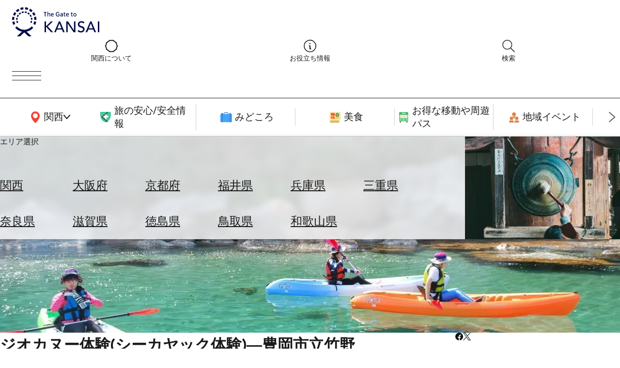

--- FILE ---
content_type: text/html; charset=UTF-8
request_url: https://www.the-kansai-guide.com/ja/directory/item/11490/
body_size: 29978
content:
<!DOCTYPE html>
<html lang="ja">
  <head>
    
    <meta charset="UTF-8">
    <meta http-equiv="X-UA-Compatible" content="IE=edge">
    <meta name="viewport" content="width=device-width, initial-scale=1">
    <meta name="format-detection" content="telephone=no">
    <link rel="preconnect" href="https://fonts.gstatic.com">
        <meta http-equiv="x-dns-prefetch-control" content="on">
                <link rel="dns-prefetch”" href="https:/www.googletagmanager.com">
        <link rel="dns-prefetch”" href="https://www.google-analytics.com">
        <link rel="dns-prefetch”" href="https://www.google.com">
                        <link rel="preload" href="/kansaiguide/data/directory/12000/11490/20211015_061045_d93dee8d_w640.jpg" as="image">
            <title>
      ジオカヌー体験(シーカヤック体験)―豊岡市立竹野子ども体験村―&nbsp;|&nbsp;The&nbsp;KANSAI&nbsp;Guide&nbsp;-&nbsp;The&nbsp;Origin&nbsp;of&nbsp;Japan,&nbsp;KANSAI</title>
    
                <link rel="canonical" href="https://www.the-kansai-guide.com/ja/directory/item/11490/">
                <link rel="alternate" href="https://www.the-kansai-guide.com/ja/directory/item/11490/" hreflang="ja">
        <link rel="alternate" href="https://www.the-kansai-guide.com/en/directory/item/11490/" hreflang="en">
                            <meta property="og:site_name" content="The KANSAI Guide - The Origin of Japan, KANSAI">
            <meta property="og:title" content="ジオカヌー体験(シーカヤック体験)―豊岡市立竹野子ども体験村―">
            <meta property="og:type" content="article">
                <meta property="og:url" content="https://www.the-kansai-guide.com/ja/directory/item/11490/">
            <meta property="og:image" content="https://www.the-kansai-guide.com/kansaiguide/data/directory/12000/11490/20211015_061045_d93dee8d_w1920.jpg">
            <meta property="og:image:width" content="1280">
            <meta property="og:image:height" content="856">
                <link rel="shortcut icon" type="image/vnd.microsoft.icon" href="/kansaiguide/favicons/prd/favicon.ico">
    <link rel="icon" type="image/vnd.microsoft.icon" href="/kansaiguide/favicons/prd/favicon.ico">
    
<!-- ANALYTICS -->

<!-- Google Tag Manager -->
<script>(function(w,d,s,l,i){w[l]=w[l]||[];w[l].push({'gtm.start':
new Date().getTime(),event:'gtm.js'});var f=d.getElementsByTagName(s)[0],
j=d.createElement(s),dl=l!='dataLayer'?'&l='+l:'';j.async=true;j.src=
'https://www.googletagmanager.com/gtm.js?id='+i+dl;f.parentNode.insertBefore(j,f);
})(window,document,'script','dataLayer','GTM-W9DJ5HG');</script>
<!-- End Google Tag Manager -->

<!-- Global site tag (gtag.js) - Google Analytics -->
<script async src="https://www.googletagmanager.com/gtag/js?id=UA-135481443-2"></script>
<script>
window.dataLayer = window.dataLayer || [];
function gtag(){dataLayer.push(arguments);}
gtag('js', new Date());
gtag('config', 'UA-135481443-2', {'content_group1': 'hyogo'});
gtag('config', 'UA-135481443-2', {'content_group1': 'spot'});
gtag('config', 'UA-135481443-2', {'content_group1': 'hyogo&spot'});
</script>
<!-- /ANALYTICS -->
            <link href="https://fonts.googleapis.com/css2?family=Noto+Serif+JP&display=swap" rel="stylesheet">
        <link rel="preconnect" href="https://fonts.googleapis.com">
    <link rel="preconnect" href="https://fonts.gstatic.com" crossorigin="">
    <link href="https://fonts.googleapis.com/css2?family=Noto+Sans+JP:wght@100..900&family=Outfit:wght@100..900&display=swap" rel="stylesheet">
    <script src="https://cdn.jsdelivr.net/npm/@splidejs/splide@4.1.4/dist/js/splide.min.js"></script>
    <link href="https://cdn.jsdelivr.net/npm/@splidejs/splide@4.1.4/dist/css/splide.min.css" rel="stylesheet">
    <link rel="stylesheet" href="https://unpkg.com/ress/dist/ress.min.css">
        <style>
      @charset "UTF-8";/*!
 * ress.css • v4.0.0
 * MIT License
 * github.com/filipelinhares/ress
 */html{-webkit-text-size-adjust:100%;-moz-tab-size:4;-o-tab-size:4;box-sizing:border-box;word-break:normal;tab-size:4}*,::after,::before{box-sizing:inherit;background-repeat:no-repeat}::after,::before{text-decoration:inherit;vertical-align:inherit}*{margin:0;padding:0}hr{height:0;overflow:visible;color:inherit}details,main{display:block}summary{display:list-item}small{font-size:80%}[hidden]{display:none}abbr[title]{-webkit-text-decoration:underline dotted;border-bottom:none;text-decoration:underline;text-decoration:underline dotted}a{background-color:transparent}a:active,a:hover{outline-width:0}code,kbd,pre,samp{font-family:monospace,monospace}pre{font-size:1em}b,strong{font-weight:bolder}sub,sup{position:relative;font-size:75%;line-height:0;vertical-align:baseline}sub{bottom:-.25em}sup{top:-.5em}table{border-color:inherit;text-indent:0}input{border-radius:0}[disabled]{cursor:default}[type=number]::-webkit-inner-spin-button,[type=number]::-webkit-outer-spin-button{height:auto}[type=search]{-webkit-appearance:textfield;outline-offset:-2px}[type=search]::-webkit-search-decoration{-webkit-appearance:none}textarea{overflow:auto;resize:vertical}button,input,optgroup,select,textarea{font:inherit}optgroup{font-weight:700}button{overflow:visible}button,select{text-transform:none}[role=button],[type=button],[type=reset],[type=submit],button{color:inherit;cursor:pointer}[type=button]::-moz-focus-inner,[type=reset]::-moz-focus-inner,[type=submit]::-moz-focus-inner,button::-moz-focus-inner{padding:0;border-style:none}[type=button]::-moz-focus-inner,[type=reset]::-moz-focus-inner,[type=submit]::-moz-focus-inner,button:-moz-focusring{outline:1px dotted ButtonText}[type=reset],[type=submit],button,html [type=button]{-webkit-appearance:button}button,input,select,textarea{border-style:none;background-color:transparent}a:focus,button:focus,input:focus,select:focus,textarea:focus{outline-width:0}select{-moz-appearance:none;-webkit-appearance:none}select::-ms-expand{display:none}select::-ms-value{color:currentColor}legend{display:table;max-width:100%;max-width:100%;border:0;color:inherit;white-space:normal}::-webkit-file-upload-button{-webkit-appearance:button;color:inherit;font:inherit}img{border-style:none}progress{vertical-align:baseline}[aria-busy=true]{cursor:progress}[aria-controls]{cursor:pointer}[aria-disabled=true]{cursor:default}.u-mt0{margin-top:0}.u-mt1{margin-top:1%}.u-mt2{margin-top:2%}.u-mt3{margin-top:3%}.u-mt4{margin-top:4%}.u-mt5{margin-top:5%}.u-mt6{margin-top:6%}.u-mt7{margin-top:7%}.u-mt8{margin-top:8%}.u-mt9{margin-top:9%}.u-mt10{margin-top:10%}.u-mt11{margin-top:11%}.u-mt12{margin-top:12%}.u-mt13{margin-top:13%}.u-mt14{margin-top:14%}.u-mt15{margin-top:15%}.u-mt16{margin-top:16%}.u-mt17{margin-top:17%}.u-mt18{margin-top:18%}.u-mt19{margin-top:19%}.u-mt20{margin-top:20%}.u-mt21{margin-top:21%}.u-mt22{margin-top:22%}.u-mt23{margin-top:23%}.u-mt24{margin-top:24%}.u-mt25{margin-top:25%}.u-mt26{margin-top:26%}.u-mt27{margin-top:27%}.u-mt28{margin-top:28%}.u-mt29{margin-top:29%}.u-mt30{margin-top:30%}.u-mt31{margin-top:31%}.u-mt32{margin-top:32%}.u-mt33{margin-top:33%}.u-mt34{margin-top:34%}.u-mt35{margin-top:35%}.u-mt36{margin-top:36%}.u-mt37{margin-top:37%}.u-mt38{margin-top:38%}.u-mt39{margin-top:39%}.u-mt40{margin-top:40%}.u-mt41{margin-top:41%}.u-mt42{margin-top:42%}.u-mt43{margin-top:43%}.u-mt44{margin-top:44%}.u-mt45{margin-top:45%}.u-mt46{margin-top:46%}.u-mt47{margin-top:47%}.u-mt48{margin-top:48%}.u-mt49{margin-top:49%}.u-mt50{margin-top:50%}.u-mt51{margin-top:51%}.u-mt52{margin-top:52%}.u-mt53{margin-top:53%}.u-mt54{margin-top:54%}.u-mt55{margin-top:55%}.u-mt56{margin-top:56%}.u-mt57{margin-top:57%}.u-mt58{margin-top:58%}.u-mt59{margin-top:59%}.u-mt60{margin-top:60%}.u-mt61{margin-top:61%}.u-mt62{margin-top:62%}.u-mt63{margin-top:63%}.u-mt64{margin-top:64%}.u-mt65{margin-top:65%}.u-mt66{margin-top:66%}.u-mt67{margin-top:67%}.u-mt68{margin-top:68%}.u-mt69{margin-top:69%}.u-mt70{margin-top:70%}.u-mt71{margin-top:71%}.u-mt72{margin-top:72%}.u-mt73{margin-top:73%}.u-mt74{margin-top:74%}.u-mt75{margin-top:75%}.u-mt76{margin-top:76%}.u-mt77{margin-top:77%}.u-mt78{margin-top:78%}.u-mt79{margin-top:79%}.u-mt80{margin-top:80%}.u-mt81{margin-top:81%}.u-mt82{margin-top:82%}.u-mt83{margin-top:83%}.u-mt84{margin-top:84%}.u-mt85{margin-top:85%}.u-mt86{margin-top:86%}.u-mt87{margin-top:87%}.u-mt88{margin-top:88%}.u-mt89{margin-top:89%}.u-mt90{margin-top:90%}.u-mt91{margin-top:91%}.u-mt92{margin-top:92%}.u-mt93{margin-top:93%}.u-mt94{margin-top:94%}.u-mt95{margin-top:95%}.u-mt96{margin-top:96%}.u-mt97{margin-top:97%}.u-mt98{margin-top:98%}.u-mt99{margin-top:99%}.u-mt100{margin-top:100%}.gw-aboutUs{-webkit-margin-after:6rem;width:min(768px,100% - 32px);margin-inline:auto;margin-block-end:6rem}.gw-aboutUs__hero img{width:100%;height:auto}.gw-aboutUs__h1{width:-webkit-fit-content;width:-moz-fit-content;width:fit-content;margin:0 auto;font-size:clamp(1.5rem,.75rem + 3vw,3rem)}.gw-aboutUs__h2{width:-webkit-fit-content;width:-moz-fit-content;width:fit-content;margin:4rem auto 0}.gw-aboutUs__ul{margin:1rem 0;list-style:none}.gw-aboutUs__ul>li{display:flex;align-items:center;padding:1em 1rem;border-bottom:1px solid #ccc;line-height:1.4}.gw-aboutUs__ul>li>a{-webkit-padding-start:.5em;display:inline-block;flex-shrink:0;margin-left:auto;padding-inline-start:.5em;padding-block:.5em;color:inherit;font-size:12px;text-decoration:underline}.gw-aboutUs__ul>li>a:hover{color:#ed5c4c;transition:color .2s}.gw-aboutUs__footerBanner{margin:0 32px;padding:64px 0;text-align:center}.gw-aboutUs__footerBanner img{width:min(100%,960px);height:auto;box-shadow:0 0 8px rgba(0,0,0,.1)}.gw-banners{-webkit-margin-after:-20px;block-size:-webkit-fit-content;block-size:-moz-fit-content;block-size:fit-content;margin-block-end:-20px;padding-block:20px 40px;background-color:#f2f2f2}.gw-banners .splide__slide{-webkit-margin-end:20px;margin-inline-end:20px}.gw-banners__image{inline-size:auto;block-size:100%}.gw-bestOf .splide__track{block-size:-webkit-fit-content;block-size:-moz-fit-content;block-size:fit-content}.gw-bestOf .splide__slide{inline-size:90vw;block-size:100%}.gw-bestOf .splide__arrow{inline-size:52px;block-size:70px;border-radius:0;background-color:#fff;opacity:1}.gw-bestOf .splide__arrow--prev{right:calc(5vw + 52px);left:unset}.gw-bestOf .splide__arrow--next{right:5vw}.gw-bestOf__link{display:block;position:relative;color:#fff;text-decoration:none}.gw-bestOf__image{inline-size:100%;block-size:auto}.gw-bestOf__texts{position:absolute;inset-block-start:55%;inset-inline-start:7.5%;transform:translate(0,-50%)}.gw-bestOf__bestof{block-size:auto}.gw-bestOf__title{font-size:clamp(2.5rem,.625rem + 7.5vw,6.25rem);text-transform:capitalize}.gw-bestOf__button{-webkit-margin-before:10px;inline-size:-webkit-fit-content;inline-size:-moz-fit-content;inline-size:fit-content;margin-block-start:10px;padding:15px 28px;border-radius:4px;background-color:#fff;color:#1a1a1a;font-size:clamp(.75rem,.625rem + .5vw,1rem)}.gw-bestOf__text{-webkit-margin-before:clamp(16px,3vw,56px);margin-block-start:clamp(16px,3vw,56px);font-size:clamp(.875rem,.8125rem + .25vw,1rem)}.gw-catalogTitle{padding:3vw 6vw;font-weight:300}.gw-catalogTitle__sub{-webkit-margin-after:10px;margin-block-end:10px;font-size:clamp(1rem,.5rem + 2vw,2rem)}.gw-catalogTitle__main{display:flex;align-items:center;font-size:clamp(1.5rem,.75rem + 3vw,3rem)}.gw-catalogTitle__main::before{-webkit-margin-end:.5em;display:block;inline-size:1em;block-size:2px;margin-inline-end:.5em;background-color:#1a1a1a;content:""}.gw-directoryLinks{inline-size:clamp(1px,100vw - 30px,1094px);margin-inline:auto;margin-block:clamp(60px,6vw,94px);list-style:none}.gw-directoryLinks__item{-webkit-padding-after:clamp(40px,5%,60px);-webkit-margin-after:clamp(80px,10%,120px);margin-block-end:clamp(80px,10%,120px);padding-block-end:clamp(40px,5%,60px);border-bottom:1px solid #ccc}.gw-directoryLinks__directoryLink{-ms-grid-columns:50% 1fr;display:-ms-grid;display:grid;grid-template-columns:50% 1fr;gap:5%;color:inherit;text-decoration:none;transition:color .2s}.gw-directoryLinks__directoryLink:hover{color:#ed5c4c}.gw-directoryLinks__directoryImage img{-o-object-fit:cover;-o-object-position:center;aspect-ratio:16/9;inline-size:100%;block-size:auto;object-fit:cover;object-position:center}.gw-directoryLinks__labels{-webkit-margin-after:1em;display:flex;flex-wrap:wrap;margin-block-end:1em;gap:4px}.gw-directoryLinks__labels p{display:inline-block;block-size:30px;padding:0 8px;border:1px solid #ccc;border-radius:5px;font-size:clamp(.75rem,.6875rem + .25vw,.875rem);line-height:30px}.gw-directoryLinks__title{-webkit-margin-after:1em;margin-block-end:1em;font-weight:400;font-size:clamp(1rem,.625rem + 1.5vw,1.75rem)}.gw-directoryLinks__description{-webkit-margin-after:1em;margin-block-end:1em;font-size:clamp(.875rem,.8125rem + .25vw,1rem)}.gw-directoryLinks__heading{margin-block:3em 1em;font-weight:400;font-size:clamp(1rem,.875rem + .5vw,1.25rem)}.gw-directoryLinks__article{-ms-grid-columns:28% 1fr;display:-ms-grid;display:grid;grid-template-columns:28% 1fr;background-color:#f8f8f8;color:#2b383c;text-decoration:none;transition:color .2s}.gw-directoryLinks__article:hover{color:#ed5c4c}.gw-directoryLinks__article:not(:last-child){-webkit-margin-after:1em;margin-block-end:1em}.gw-directoryLinks__articleImage img{-o-object-fit:cover;-o-object-position:center;display:block;aspect-ratio:16/9;inline-size:100%;block-size:auto;object-fit:cover;object-position:center}.gw-directoryLinks__articleText{padding:1em}.gw-directoryLinks__articleTitle{-webkit-margin-after:1em;margin-block-end:1em;font-weight:300;font-size:clamp(1rem,.875rem + .5vw,1.25rem)}.gw-directoryLinks__articleDescription{margin-bottom:1em;font-size:clamp(.875rem,.8125rem + .25vw,1rem)}.gw-footer{-webkit-padding-before:clamp(40px,5vw,87px);z-index:0;position:relative;padding-block-start:clamp(40px,5vw,87px);overflow:hidden;border-radius:20px 20px 0 0;background:#1a1a1a;background-position:center;background-size:cover;color:#fff}.gw-footer::before{display:block;position:absolute;inline-size:100%;block-size:100%;inset-block-start:0;inset-inline-start:0;background-image:url(/kansaiguide/img/footer/bg.webp);background-position:center;background-size:cover;content:"";opacity:.2}.gw-footer__upper{-webkit-padding-after:45px;z-index:1;position:relative;padding-block-end:45px;border-bottom:1px solid #fff}.gw-footer__title{-webkit-padding-after:45px;padding-block-end:45px;font-weight:500;text-align:center}.gw-footer__banners{-ms-grid-columns:(1fr)[3];display:-ms-grid;display:grid;position:relative;grid-template-columns:repeat(3,1fr);max-inline-size:1094px;margin-inline:auto;padding-inline:20px;gap:9px}.gw-footer__banners li{list-style:none}.gw-footer__banners a{display:block;display:flex;align-items:center;justify-content:center;block-size:64px;padding:10px;border-radius:4px;background-color:#fff;text-align:center}.gw-footer__banners img{inline-size:auto;max-inline-size:90%;block-size:auto;max-block-size:50px}.gw-footer__banners img[src$="goodlucktrip.svg"]{-webkit-margin-before:10px;margin-block-start:10px}.gw-footer__middle{z-index:1;position:relative;padding:30px 15px;border-bottom:1px solid #fff;text-align:center}.gw-footer__middle p{-webkit-margin-after:10px;margin-block-end:10px}.gw-footer__middle img{inline-size:100px;block-size:auto;background-color:#fff}.gw-footer__lower{-ms-grid-rows:auto 20px auto 20px auto;-ms-grid-columns:3fr 20px 2fr 20px 3fr;display:-ms-grid;display:grid;z-index:1;position:relative;grid-template:"logo contents search" auto "snsLinks contents search" auto "languageSwich contents search" auto/3fr 2fr 3fr;padding:20px;gap:20px}.gw-footer__logo{-ms-grid-row:1;-ms-grid-column:1;grid-area:logo;block-size:auto}.gw-footer__logo img{max-inline-size:65vw}.gw-footer__snsLinks{-ms-grid-row:3;-ms-grid-column:1;display:flex;grid-area:snsLinks;gap:20px}.gw-footer__languageSwich{-ms-grid-row:5;-ms-grid-column:1;grid-area:languageSwich}.gw-footer__languageSwich span{-webkit-margin-end:10px;margin-inline-end:10px}.gw-footer__languageSwichButton{color:inherit;text-decoration:none}.gw-footer__languageSwichButton.--isCurrent{opacity:.3}.gw-footer__languageSwichButton:not(:last-child){-webkit-padding-end:5px;-webkit-margin-end:5px;margin-inline-end:5px;padding-inline-end:5px}.gw-footer__contents{-ms-grid-row:1;-ms-grid-row-span:5;-ms-grid-column:3;grid-area:contents}.gw-footer__contentsTitle{-webkit-margin-after:1em;margin-block-end:1em;font-weight:500;font-size:clamp(.875rem,.8125rem + .25vw,1rem)}.gw-footer__contentsLink{-webkit-margin-after:.8em;display:flex;align-items:center;margin-block-end:.8em;gap:10px;color:inherit;text-decoration:none}.gw-footer__contentsLink img{inline-size:32px;block-size:auto}.gw-footer__search{-ms-grid-row:1;-ms-grid-row-span:5;-ms-grid-column:5;-ms-grid-rows:auto auto;-ms-grid-columns:1fr 1fr;display:-ms-grid;display:grid;grid-area:search;grid-template:"title title" auto "area links" auto/1fr 1fr}.gw-footer__searchTitle{-ms-grid-row:1;-ms-grid-column:1;-ms-grid-column-span:2;-webkit-margin-after:20px;grid-area:title;margin-block-end:20px;font-weight:500;font-size:clamp(.875rem,.8125rem + .25vw,1rem)}.gw-navigationCategory__areaInner>.gw-footer__searchTitle{-ms-grid-row:1;-ms-grid-column:1;-ms-grid-column-span:1}.gw-navigationHeader__areaInner>.gw-footer__searchTitle{-ms-grid-row:1;-ms-grid-column:1;-ms-grid-column-span:1}.gw-footer__searchAreaTitle{display:flex;align-items:center}.gw-footer__searchAreaLinks{-ms-grid-row:2;-ms-grid-column:1;-ms-grid-rows:(auto)[5];-webkit-padding-start:35px;display:-ms-grid;display:grid;grid-template-rows:repeat(5,auto);grid-auto-flow:column;grid-area:area;height:-webkit-fit-content;height:-moz-fit-content;height:fit-content;padding-inline-start:35px;gap:10px;list-style:none}.gw-footer__searchAreaLinks a{color:inherit;text-decoration:none;text-transform:capitalize}.gw-footer__searchLinks{-ms-grid-row:2;-ms-grid-column:2;grid-area:links;list-style:none}.gw-navigationHeader>.gw-footer__searchLinks{-ms-grid-row:1;-ms-grid-column:3}.gw-footer__searchLinks a{display:flex;align-items:center;color:inherit;text-decoration:none}.gw-footer__bottom{display:flex;z-index:1;position:relative;align-items:center;justify-content:space-between;padding:20px}.gw-footer__copyright{font-size:clamp(.75rem,.6875rem + .25vw,.875rem)}.gw-footer__bottomLinks{display:flex;gap:1em;font-size:clamp(.75rem,.6875rem + .25vw,.875rem)}.gw-footer__bottomLinks a{color:inherit;text-decoration:none}.gw-freeSearch{inline-size:clamp(300px,100%,650px);margin-inline:auto;padding:clamp(60px,5%,120px)}.gw-freeSearch__title{font-weight:300;font-size:clamp(1rem,.75rem + 1vw,1.5rem);text-align:center}.gw-headingBig{width:-webkit-fit-content;width:-moz-fit-content;width:fit-content;margin-inline:auto;margin-block:1.5em .5em;padding:.5em;border:2px solid;border-radius:3px;font-weight:200;font-size:clamp(1.125rem,-.0625rem + 4.75vw,3.5rem);text-align:center}.gw-information{inline-size:clamp(1px,100vw - 30px,872px);margin-inline:auto;margin-block:5% 8%;color:#9a9a9a;font-size:14px;line-height:1.6}.gw-informationLinks{inline-size:clamp(1px,100vw - 30px,1094px);margin-inline:auto;margin-block:clamp(60px,5vw,120px)}.gw-informationLinks__heading{-webkit-margin-after:10px;display:flex;align-items:center;margin-block-end:10px;gap:.5em;font-weight:300;font-size:clamp(1rem,.75rem + 1vw,1.5rem)}.gw-informationLinks__links{display:-ms-grid;display:grid;grid-template-columns:repeat(auto-fill,minmax(320px,1fr));gap:clamp(10px,2%,15px)}.gw-informationLinks__link{color:inherit;text-decoration:none;transition:color .2s}.gw-informationLinks__link:hover{color:#ed5c4c}.gw-informationLinks__image{-o-object-fit:cover;-o-object-position:center;aspect-ratio:26/19;inline-size:100%;block-size:auto;object-fit:cover;object-position:center}.gw-informationLinks__title{-webkit-border-after:1px solid #1a1a1a;display:flex;align-items:center;justify-content:space-between;margin-block:12px;border-block-end:1px solid #1a1a1a;font-weight:300;font-size:clamp(.875rem,.8125rem + .25vw,1rem)}.gw-link{--_transition-duration:.2s;-webkit-padding-after:.5em;display:flex;align-items:center;inline-size:-webkit-fit-content;inline-size:-moz-fit-content;inline-size:fit-content;padding-block-end:.5em;gap:.5em;border-bottom:1px solid #1a1a1a;color:inherit;text-decoration:none;transition:color var(--_transition-duration)}.gw-link::after{display:block;inline-size:20px;block-size:20px;background-image:url([data-uri]);content:""}.gw-link.--align-right{-webkit-margin-start:auto;margin-inline-start:auto}.gw-mainVisual{position:relative;inline-size:100%;block-size:calc(100vh - 171px)}.gw-mainVisual.--small{block-size:calc(80vh - 171px)}.gw-mainVisual>.splide__track{inline-size:100%;block-size:100%}.gw-mainVisual__catchcopy{z-index:1;position:absolute;inline-size:100%;inset-block-start:50%;transform:translateY(-50%);font-size:clamp(18px,3vw,100px);text-align:center;filter:grayscale(1) invert(1) contrast(10);pointer-events:none}.gw-mainVisual__image{-o-object-fit:cover;-o-object-position:center;inline-size:100%;block-size:100%;object-fit:cover;object-position:center}.gw-mainVisual__copyright{position:absolute;inset-block-end:10px;inset-inline-end:10px;font-size:12px;filter:grayscale(1) invert(1) contrast(10)}.gw-mainVisual__recommend{z-index:1;position:absolute;inline-size:600px;max-inline-size:calc(100vw - 20px);inset-block-end:30px;inset-inline-start:10px;font-size:12px}.gw-mainVisual__recommend .splide__arrow{background:0 0}.gw-mainVisual__recommend .splide__arrow svg{fill:#fff}.gw-mainVisual__recommend .splide__arrow--next{right:0}.gw-mainVisual__recommend .splide__arrow--prev{left:0}.gw-mainVisual__recommend .splide__pagination__page{border:1px solid #fff;background:0 0}.gw-mainVisual__recommend .splide__pagination__page.is-active{transform:scale(1);background-color:#fff}.gw-mainVisual__recommend .splide__pagination{bottom:-1.5em}.gw-mainVisual__recommendLink{display:flex;inline-size:100%;overflow:hidden;border-radius:10px;background-color:rgba(0,0,0,.3);color:#fff;text-decoration:none}.gw-mainVisual__recommendImage{flex:0 0 40%}.gw-mainVisual__recommendImage img{inline-size:100%}.gw-mainVisual__recommendTexts{flex:0 0 60%;padding:10px 20px 10px 10px}.gw-mainVisual__recommendTitle{-webkit-margin-after:.3em;margin-block-end:.3em;border-bottom:2px solid #ddd;font-size:clamp(1rem,.8125rem + .75vw,1.375rem)}[lang=ja] .gw-mainVisual__recommendTitle{font-size:clamp(.875rem,.75rem + .5vw,1.125rem)}.gw-mainVisual__recommendText{-webkit-margin-before:1em;max-block-size:2em;margin-block-start:1em;font-size:clamp(.75rem,.5625rem + .75vw,1.125rem)}.gw-map{-webkit-margin-after:6rem;aspect-ratio:16/9;inline-size:clamp(1px,100vw,1094px);block-size:auto;margin-inline:auto;margin-block-end:6rem}.gw-map iframe{inline-size:100%;block-size:100%}.gw-mapButton{-ms-grid-columns:auto 1fr auto;display:-ms-grid;display:grid;grid-template-columns:auto 1fr auto;inline-size:clamp(1px,90vw,872px);margin-inline:auto;margin-block:clamp(40px,5vw,80px);padding:1em 1.5em;border:2px solid #4587f7;border-radius:4px;background-color:#4587f7;color:#fff;font-size:clamp(1rem,.75rem + 1vw,1.5rem);text-align:center;text-decoration:none;transition:color .3s,background-color .3s}.gw-mapButton::before{display:block;aspect-ratio:1/1;content:""}.gw-mapButton:hover{background-color:#fff;color:#4587f7}.gw-mapContents{display:flex;flex-wrap:wrap;justify-content:center;inline-size:clamp(1px,100vw - 30px,1094px);block-size:auto;margin-inline:auto;gap:13px}.gw-mapContents__item img{display:block;inline-size:auto;max-inline-size:100%;block-size:auto;max-block-size:30dvh;transition:opacity .3s}.gw-mapHeading{inline-size:clamp(1px,100vw - 30px,1094px);block-size:auto;margin-inline:auto;margin-block:clamp(25px,5vw,120px)}.gw-mapHeading__main{-webkit-margin-after:1em;margin-block-end:1em;border-bottom:1px solid #000;font-weight:300;font-size:clamp(1.25rem,.3125rem + 3.75vw,3.125rem)}.gw-mapHeading__info{display:flex;align-items:center;gap:10px;font-weight:300;font-size:clamp(.875rem,.8125rem + .25vw,1rem)}.gw-mapTitle{position:relative;aspect-ratio:1366/520}.gw-mapTitle p{position:absolute;top:50%;left:5%;transform:translateY(-50%);color:#fff;font-weight:300;font-size:clamp(1.5625rem,-.78125rem + 9.375vw,6.25rem);text-transform:uppercase}.gw-mapTitle img{-o-object-fit:cover;-o-object-position:center;z-index:-1;inline-size:100%;block-size:100%;object-fit:cover;object-position:center}.gw-navigationCategory{--_transition-duration:.2s;position:relative}.gw-navigationCategory__categories{-webkit-border-before:1px solid #1a1a1a;-webkit-border-after:1px solid #ccc;display:flex;align-items:center;block-size:80px;border-block-start:1px solid #1a1a1a;border-block-end:1px solid #ccc}.gw-navigationCategory__categories a{display:flex;align-items:center;justify-content:center;gap:5px;color:inherit;font-size:clamp(1rem,.875rem + .5vw,1.25rem);text-decoration:none;transition:color var(--_transition-duration)}.gw-navigationCategory__categories img{inline-size:auto}.gw-navigationCategory__main{flex:0 0 200px}.gw-navigationCategory__areaButton{block-size:100%;cursor:pointer;transition:color var(--_transition-duration)}.gw-navigationCategory__sub{inline-size:calc(100% - 200px);padding-inline:35px}.gw-navigationCategory__sub .splide__list{display:flex;align-items:center;list-style:none}.gw-navigationCategory__sub .splide__slide{inline-size:clamp(140px,16vw,300px);border-right:1px solid #ccc}.gw-navigationCategory__sub .splide__arrow{background:0 0}.gw-navigationCategory__sub .splide__arrow--prev{left:0}.gw-navigationCategory__sub .splide__arrow--next{right:0}.gw-navigationCategory__sub .splide__arrow.splide__arrow--prev img{transform:rotateY(180deg)}.gw-navigationCategory__area{-ms-grid-rows:0fr;-webkit-backdrop-filter:blur(6px);display:block grid;z-index:2;position:absolute;grid-template-rows:0fr;inline-size:100%;inset-block-start:80px;inset-inline-start:0;backdrop-filter:blur(6px);background-color:rgba(255,255,255,.8);box-shadow:0 0 10px 0 rgba(0,0,0,.1);transition:grid-template-rows var(--_transition-duration);transition:grid-template-rows var(--_transition-duration),-ms-grid-rows var(--_transition-duration)}.gw-navigationCategory__area *{overflow:hidden}.gw-navigationCategory__area.--is-active{-ms-grid-rows:1fr;grid-template-rows:1fr}.gw-navigationCategory__areaInner{-ms-grid-rows:auto auto;-ms-grid-columns:1fr 25%;display:-ms-grid;display:grid;grid-template:"title image" auto "list image" auto/1fr 25%;padding-inline:10vw;transition:padding var(--_transition-duration)}.--is-active .gw-navigationCategory__areaInner{padding-block:40px}.gw-navigationCategory__areaTitle{-ms-grid-row:1;-ms-grid-column:1;-ms-grid-column-span:2;grid-area:title}.gw-navigationCategory__areaInner>.gw-navigationCategory__areaTitle{-ms-grid-row:1;-ms-grid-column:1;-ms-grid-column-span:1}.gw-navigationHeader__areaInner>.gw-navigationCategory__areaTitle{-ms-grid-row:1;-ms-grid-column:1;-ms-grid-column-span:1}.gw-navigationCategory__areaList{-ms-grid-row:2;-ms-grid-column:1;-webkit-padding-before:20px;display:-ms-grid;display:grid;grid-template-columns:repeat(auto-fill,minmax(40px,130px));grid-area:list;padding-block-start:20px;gap:20px}.gw-navigationHeader__areaInner>.gw-navigationCategory__areaList{-ms-grid-row:2;-ms-grid-column:1}.gw-navigationCategory__areaLink{display:block;inline-size:100%;color:inherit;font-size:clamp(1.125rem,.9375rem + .75vw,1.5rem);text-decoration:underline;text-transform:capitalize;transition:color var(--_transition-duration)}.gw-navigationCategory__areaImage{-ms-grid-row:1;-ms-grid-row-span:2;-ms-grid-column:2;grid-area:image;inline-size:100%;block-size:auto}.gw-navigationHeader__areaInner>.gw-navigationCategory__areaImage{-ms-grid-row:1;-ms-grid-row-span:2;-ms-grid-column:2}.gw-navigationHeader{--_transition-duration:.2s;-ms-grid-rows:auto;-ms-grid-columns:1fr 40px auto 40px auto;-webkit-backdrop-filter:blur(6px);display:block grid;z-index:2;position:-webkit-sticky;position:sticky;grid-template:"logo links button"/1fr auto auto;align-items:center;inset-block-start:0;inset-inline-start:0;padding:15px 25px;gap:40px;backdrop-filter:blur(6px);background-color:rgba(255,255,255,.8)}.gw-navigationHeader__logo{-ms-grid-row:1;-ms-grid-column:1;grid-area:logo}.gw-navigationHeader__logo img{inline-size:180px;block-size:auto}.gw-navigationHeader__links{-ms-grid-row:2;-ms-grid-column:2;display:flex;grid-area:links;align-items:top;gap:40px}.gw-navigationHeader>.gw-navigationHeader__links{-ms-grid-row:1;-ms-grid-column:3}.gw-navigationHeader__linksItem{flex:1;color:inherit;font-size:clamp(.75rem,.6875rem + .25vw,.875rem);line-height:1;text-align:center;text-decoration:none;white-space:nowrap;transition:color var(--_transition-duration)}.gw-navigationHeader__menuButton{-ms-grid-row:1;-ms-grid-column:5;display:block;position:relative;grid-area:button;inline-size:60px;block-size:60px}.gw-navigationHeader__menuButton span{display:block;inline-size:100%;block-size:1px;background:#1a1a1a}.gw-navigationHeader__menuButton span:first-child{transform:translateY(10px)}.gw-navigationHeader__menuButton span:last-child{transform:translateY(-10px)}.gw-navigationHeader__areaButton{cursor:pointer}.gw-navigationHeader__areaButton svg{-webkit-margin-before:3px;-webkit-margin-start:5px;margin-inline-start:5px;margin-block-start:3px;transition:transform .3s}.gw-navigationHeader__areaButton.--is-active svg{transform:rotateX(180deg)}.gw-navigationHeader__area{-ms-grid-rows:0fr;display:block grid;grid-template-rows:0fr;transition:grid-template-rows .3s;transition:grid-template-rows .3s,-ms-grid-rows .3s}.gw-navigationHeader__area *{overflow:hidden}.gw-navigationHeader__area.--is-active{-ms-grid-rows:1fr;grid-template-rows:1fr}.gw-navigationHeader__areaInner{-ms-grid-rows:auto auto;-ms-grid-columns:1fr 25%;display:-ms-grid;display:grid;grid-template:"title image" auto "list image" auto/1fr 25%;padding-inline:10vw;transition:padding .3s}.--is-active .gw-navigationHeader__areaInner{padding-block:40px}.gw-navigationHeader__areaTitle{-ms-grid-row:1;-ms-grid-column:1;-ms-grid-column-span:2;grid-area:title}.gw-navigationCategory__areaInner>.gw-navigationHeader__areaTitle{-ms-grid-row:1;-ms-grid-column:1;-ms-grid-column-span:1}.gw-navigationHeader__areaInner>.gw-navigationHeader__areaTitle{-ms-grid-row:1;-ms-grid-column:1;-ms-grid-column-span:1}.gw-navigationHeader__areaList{-ms-grid-row:2;-ms-grid-column:1;-webkit-padding-before:20px;display:-ms-grid;display:grid;grid-template-columns:repeat(auto-fill,minmax(40px,130px));grid-area:list;padding-block-start:20px;gap:20px}.gw-navigationHeader__areaInner>.gw-navigationHeader__areaList{-ms-grid-row:2;-ms-grid-column:1}.gw-navigationHeader__areaLink{color:inherit;font-size:clamp(1.125rem,.9375rem + .75vw,1.5rem);text-decoration:none;text-transform:capitalize}.gw-navigationHeader__areaImage{-ms-grid-row:1;-ms-grid-row-span:2;-ms-grid-column:2;grid-area:image;inline-size:100%;block-size:auto}.gw-navigationHeader__areaInner>.gw-navigationHeader__areaImage{-ms-grid-row:1;-ms-grid-row-span:2;-ms-grid-column:2}.gw-pageList__title{margin-block:1em;font-weight:700;font-size:clamp(1.5rem,1.25rem + 1vw,2rem);text-align:center}.gw-pageList__list{display:-ms-grid;display:grid;grid-template-columns:repeat(auto-fill,minmax(320px,1fr));margin-block:30px 50px;padding-inline:25px;gap:10px;list-style:none}.gw-pageList__item{aspect-ratio:16/9}.gw-pageList__image{-o-object-fit:cover;-o-object-position:center;inline-size:100%;block-size:100%;object-fit:cover;object-position:center;transition:filter .3s}.gw-pageList__image:hover{filter:brightness(1.2)}.gw-pageTitle{display:flex;justify-content:space-between;inline-size:clamp(1px,100vw - 30px,872px);margin-inline:auto;margin-block:clamp(45px,4em,90px) clamp(20px,1em,90px)}.gw-pageTitle__heading{-webkit-padding-end:100px;padding-inline-end:100px;font-weight:700;font-size:clamp(1.25rem,.875rem + 1.5vw,2rem);line-height:1.5}.gw-pageTitle__info{-webkit-margin-end:-100px;position:-webkit-sticky;position:sticky;margin-inline-end:-100px;inset-block-start:0;inset-inline-end:15px;text-align:end}.gw-pageTitle__share .com-sharebutton{display:flex;justify-content:flex-end;gap:16px}.gw-pageTitle__share .com-sharebutton__link{text-decoration:none}.gw-pageTitle__lastUpdate{-webkit-margin-before:20px;margin-block-start:20px;font-size:clamp(.875rem,.8125rem + .25vw,1rem);white-space:nowrap}.gw-pageTitle__lastUpdate p{-webkit-margin-after:8px;display:flex;align-items:center;margin-block-end:8px;gap:7px}.gw-pickup{max-inline-size:960px;margin-inline:auto;margin-block:120px;padding-inline:20px}.gw-pickup__title{-webkit-margin-after:20px;margin-block-end:20px;font-size:clamp(1.5rem,1.25rem + 1vw,2rem);text-align:center}.gw-pickup__title img{inline-size:100%}.gw-pickup__slide .splide__list{block-size:-webkit-fit-content;block-size:-moz-fit-content;block-size:fit-content}.gw-pickup__slide .splide__slide{inline-size:100%}.gw-pickup__slide .splide__pagination__page{border:1px solid #fff;background:0 0}.gw-pickup__slide .splide__pagination__page.is-active{transform:scale(1);background-color:#fff}.gw-pickup__slideLink img{inline-size:100%;block-size:auto}.gw-pickup__thumbnails{-webkit-margin-before:10px;block-size:-webkit-fit-content;block-size:-moz-fit-content;block-size:fit-content;margin-block-start:10px}.gw-pickup__thumbnails .splide__slide.is-active{border-color:#ed5c4c!important}.gw-pickup__thumbnails .splide__slide img{inline-size:100%;block-size:auto}.gw-pickup__link{-webkit-margin-before:20px;margin-block-start:20px}.gw-safetytips{position:relative}.gw-safetytips__message{z-index:1;position:absolute;top:0;left:0;width:100%;padding:1em;background-color:rgba(255,5,5,.7);color:#fff;font-size:18px;text-align:center;word-break:keep-all}.gw-safetytips__message a{color:#fff}.gw-safetytips__message span{margin-inline:.25em}.gw-safetytips-article{min-height:30vh;padding-bottom:64px}.gw-safetytips-article h1{margin:64px auto;color:#793939;font-size:36px;letter-spacing:.08em;text-align:center}.gw-safetytips-article .tkg-articleParts-info{margin-block:max(3%,32px) 3%}.gw-safetytips-article .tkg-articleParts-info+.tkg-articleParts-info{margin-top:64px}.gw-safetytips-article>section+section{margin-top:128px}.gw-search{padding-block:36px;background-color:#f2f2f2}.gw-search__inner{inline-size:clamp(1px,100vw - 30px,1118px);margin-inline:auto}.gw-search__categories{display:-ms-grid;display:grid;grid-template-columns:repeat(auto-fill,minmax(250px,1fr));gap:clamp(5px,2vw,30px)}.gw-search__categoryTitle{-webkit-margin-after:10px;flex:1 0 4em;margin-block-end:10px;font-size:clamp(.875rem,.8125rem + .25vw,1rem);white-space:nowrap}.gw-search__categoryButton{display:flex;align-items:center;justify-content:space-between;inline-size:100%;padding:1em;background-color:#fff;font-weight:400;font-size:clamp(.875rem,.8125rem + .25vw,1rem)}.gw-search__categoryButton::after{display:block;inline-size:14px;block-size:9px;background-image:url([data-uri]);background-size:contain;background-repeat:no-repeat;content:""}.gw-search__categoryButton p{inline-size:180px;overflow:hidden;text-overflow:ellipsis;white-space:nowrap}.gw-search__categoryDialog{display:none;z-index:10;position:fixed;place-items:center;inline-size:clamp(1px,100vw - 30px,300px);max-block-size:100dvh;margin:auto;inset-block:0;inset-inline:0;padding:3%;overflow:scroll;transform:translateY(-10px);border:none;background-color:#fff;opacity:0;transition:opacity .3s ease,transform .3s ease}.gw-search__categoryDialog.--is-open{display:-ms-grid;display:grid;transform:translateY(0);opacity:1}.gw-search__categoryDialogButton{display:-ms-grid;display:grid;position:absolute;place-items:center;inline-size:44px;block-size:44px;inset-block-start:0;inset-inline-end:0}.gw-search__categoryList{list-style:none}.gw-search__categoryItem{position:relative}.gw-search__categoryItem:not(:last-child){-webkit-margin-after:10px;margin-block-end:10px}.gw-search__categoryItem.--current::before{-webkit-margin-end:.5em;display:block;position:absolute;inline-size:.5em;block-size:.5em;margin-inline-end:.5em;inset-block-start:50%;inset-inline-start:-1em;transform:translateY(-50%);border-radius:.5em;background-color:#ed5c4c;content:""}.gw-search__categoryLink{color:inherit;text-decoration:underline;transition:color .2s}.gw-search__categoryLink:hover{color:#ed5c4c}.gw-search__categoryDialogOverlay{display:none;z-index:9;position:fixed;top:0;left:0;width:100%;height:100%;background-color:rgba(0,0,0,.5);opacity:0;transition:opacity .3s ease}.gw-search__categoryDialogOverlay.--is-visible{display:block;opacity:1}.gw-search__tags{-webkit-margin-before:20px;margin-block-start:20px}.gw-search__tagsTitle{-webkit-margin-after:10px;margin-block-end:10px}.gw-search__tagList{display:flex;flex-wrap:wrap;gap:clamp(5px,1vw,12px);list-style:none}.gw-search__tagLink{display:block;padding:.3em .5em;border:1px solid #ccc;border-radius:5px;background-color:#fff;color:inherit;font-size:clamp(.875rem,.8125rem + .25vw,1rem);text-decoration:none;transition:color .2s,background-color .2s}.gw-search__tagLink.--active{background-color:#1a1a1a;color:#fff}.gw-search__tagLink:hover{background-color:#1a1a1a;color:#fff}.gw-search__clear{-webkit-margin-before:20px;display:block;inline-size:-webkit-fit-content;inline-size:-moz-fit-content;inline-size:fit-content;margin-block-start:20px;color:inherit;text-decoration:underline;transition:color .2s}.gw-search__clear:hover{color:#ed5c4c}.gw-searchBanners{max-inline-size:1200px;margin-inline:auto;margin-block:30px;padding-inline:30px}.gw-searchBanners__title{-webkit-margin-after:1em;margin-block-end:1em;font-weight:400;font-size:clamp(1rem,.875rem + .5vw,1.25rem);text-align:center}.gw-searchBanners__list{-ms-grid-columns:(1fr)[4];display:-ms-grid;display:grid;grid-template-columns:repeat(4,1fr);gap:15px;list-style:none}.gw-searchBanners__item{-ms-grid-rows:subgrid;-ms-grid-row-span:4;display:-ms-grid;display:grid;grid-template-rows:subgrid;grid-row:span 4;gap:5px}.gw-searchBanners__logo{-ms-grid-row-align:center;-webkit-margin-after:10px;display:block;align-self:center;inline-size:100%;block-size:auto;margin-block-end:10px}.gw-searchBanners__link{display:-ms-grid;display:grid;place-items:center;inline-size:100%;min-block-size:50px;border:2px solid #0d6ffe;border-radius:5px;color:#0d6ffe;font-size:14px;text-align:center;text-decoration:none;transition:color .2s,background .2s}.gw-searchTitle{padding:3vw 6vw;background:linear-gradient(to bottom,#0d6ffe,#28a6ff);color:#fff;font-weight:300}.gw-searchTitle__main{font-size:clamp(1.25rem,.875rem + 1.5vw,2rem)}.gw-searchTitle__sub{font-size:clamp(.875rem,.6875rem + .75vw,1.25rem)}.gw-searchTitle__sub::before{display:block;inline-size:1em;block-size:2px;margin-block:15px;background-color:#fff;content:""}.gw-sideMenu{--_transition-duration:.2s;z-index:1000;position:fixed;inline-size:0;max-inline-size:100%;block-size:100vh;inset-block-start:0;inset-inline-end:0;padding:80px 42px;overflow-y:scroll;background-color:#111;color:#fff;opacity:0;pointer-events:none;transition:inline-size .3s,opacity .3s}.gw-sideMenu.--isOpen{inline-size:400px;max-inline-size:100%;opacity:1;pointer-events:visible}.gw-sideMenu details{display:block;overflow:hidden}.gw-sideMenu summary{display:flex;align-items:center;margin:0;padding:0;list-style:none;cursor:pointer}.gw-sideMenu summary::marker{content:none}.gw-sideMenu summary::-webkit-details-marker{display:none}.gw-sideMenu summary:focus{outline:0}.gw-sideMenu__close{position:absolute;inline-size:30px;block-size:30px;inset-block-start:20px;inset-inline-end:20px}.gw-sideMenu__close::before{display:block;position:absolute;inline-size:100%;block-size:1px;inset-block-start:50%;transform:rotate(45deg);background-color:#fff;content:""}.gw-sideMenu__close::after{display:block;position:absolute;inline-size:100%;block-size:1px;inset-block-start:50%;transform:rotate(-45deg);background-color:#fff;content:""}.gw-sideMenu__item{border-bottom:1px solid #4d4d4d}.gw-sideMenu__item[open] svg{transform:rotate(180deg)}.gw-sideMenu__summary{-ms-grid-columns:36px 1fr 20px;display:-ms-grid;display:grid;grid-template-columns:36px 1fr 20px;align-items:center;block-size:80px;gap:8px}.gw-sideMenu__summary::marker{content:none}.gw-sideMenu__areaButton{box-sizing:border-box;display:flex;align-items:center;justify-content:flex-start;inline-size:clamp(200px,100%,375px);padding:20px;gap:5px;background-color:#fff;color:#1a1a1a;font-size:clamp(.875rem,.8125rem + .25vw,1rem);transition:color var(--_transition-duration)}.gw-sideMenu__areaButton svg{rotate:180deg}.gw-sideMenu__area{-ms-grid-rows:0fr;display:block grid;grid-template-rows:0fr;background-color:#fff;transition:grid-template-rows var(--_transition-duration);transition:grid-template-rows var(--_transition-duration),-ms-grid-rows var(--_transition-duration)}.gw-sideMenu__area>*{overflow:hidden}.gw-sideMenu__area.--is-active{-ms-grid-rows:1fr;grid-template-rows:1fr}.gw-sideMenu__areaList{-ms-grid-columns:(1fr)[2];display:-ms-grid;display:grid;grid-template-columns:repeat(2,1fr);list-style:none}.gw-sideMenu__areaItem{position:relative;padding-inline:3em 1em;color:#1a1a1a;font-size:clamp(.875rem,.8125rem + .25vw,1rem);transition:padding var(--_transition-duration)}.--is-active .gw-sideMenu__areaItem{padding-block:20px}.gw-sideMenu__areaItem.--current::before{-webkit-margin-end:.5em;display:block;position:absolute;inline-size:.5em;block-size:.5em;margin-inline-end:.5em;inset-block-start:50%;inset-inline-start:1.5em;transform:translateY(-50%);border-radius:.5em;background-color:#ed5c4c;content:""}.gw-sideMenu__areaLink{color:inherit;transition:color var(--_transition-duration)}.gw-sideMenu__content{-webkit-padding-after:20px;padding-block-end:20px}.gw-sideMenu__content.--bg-white{padding:10px;background-color:#fff}.gw-sideMenu__linkButtons{-ms-grid-columns:(1fr)[2];display:-ms-grid;display:grid;grid-template-columns:repeat(2,1fr);gap:.3em}.gw-sideMenu__linkButton{box-sizing:border-box;display:block;padding:1em;border:2px solid #ed5c4c;border-radius:4px;color:#ed5c4c;font-size:clamp(.875rem,.8125rem + .25vw,1rem);text-decoration:none;transition:background-color var(--_transition-duration),color var(--_transition-duration)}.gw-sideMenu__languageSwich{-webkit-margin-before:40px;margin-block-start:40px;text-align:end}.gw-sideMenu__languageSwich span{-webkit-margin-end:10px;margin-inline-end:10px}.gw-sideMenu__languageSwichButton{color:inherit;text-decoration:none}.gw-sideMenu__languageSwichButton.--isCurrent{opacity:.3}.gw-sideMenu__languageSwichButton:not(:last-child){-webkit-padding-end:5px;-webkit-margin-end:5px;margin-inline-end:5px;padding-inline-end:5px}.gw-splash{display:flex;position:relative;align-items:center;justify-content:center;inline-size:100vw;block-size:100dvh;overflow:hidden;background-image:url(/kansaiguide/img/top/splash-bg.webp);background-position:center;background-size:cover}.gw-titleOnImage{position:relative;padding:9vw 6vw}.gw-titleOnImage img{-o-object-fit:cover;-o-object-position:center;z-index:-1;position:absolute;inline-size:100%;block-size:100%;margin:auto;inset-block:0;inset-inline:0;object-fit:cover;object-position:center}.gw-titleOnImage p{color:#fff;font-weight:300;font-size:clamp(1.25rem,.875rem + 1.5vw,2rem)}.gw-topBanners{block-size:140px;padding-block:40px;background-color:#f2f2f2}.gw-topBanners img{inline-size:auto;block-size:52px;mix-blend-mode:multiply}.gw-topBanners .splide__slide{margin-right:60px}.gw-topPanels{margin-block:clamp(40px,4vw,67px)}.gw-topPanels__header{display:flex;align-items:center;justify-content:space-between;padding-inline:20px;padding-block:20px}.gw-topPanels__title{font-weight:500;font-size:clamp(1.5rem,1.25rem + 1vw,2rem)}.gw-topPanels__title br{display:none}.gw-topPanels__items{-ms-overflow-style:none;position:relative;overflow-x:scroll;scrollbar-width:none}.gw-topPanels__items::-webkit-scrollbar{display:none}.gw-topPanels__items ul{display:flex;gap:20px;list-style:none}.gw-topPanels__item:first-child{-webkit-padding-start:25px;padding-inline-start:25px}.gw-topPanels__item:last-child{-webkit-padding-end:25px;padding-inline-end:25px}.gw-topPanels__link{--_transition-duration:.2s;color:inherit;text-decoration:none;transition:color var(--_transition-duration)}.gw-topPanels__image{-o-object-fit:cover;-o-object-position:center;display:block;inline-size:317px;block-size:196px;object-fit:cover;object-position:center}.tkg-topPanels__title{max-inline-size:317px;overflow:hidden;font-weight:400;text-overflow:ellipsis;white-space:nowrap}.gw-whatsNew{position:relative;inline-size:100vw;block-size:auto}.gw-whatsNew .splide__list{inline-size:100%;block-size:auto}.gw-whatsNew .splide__arrow{border-radius:0;background-color:#fff}.gw-whatsNew img{-o-object-fit:cover;-o-object-position:center;inline-size:100%;block-size:auto;object-fit:cover;object-position:center}.neighborhood-error-message{display:none;margin:64px auto;text-align:center}.neighborhood-loader{-webkit-animation:load8 1.1s infinite linear;position:relative;width:10em;height:10em;margin:60px auto;transform:translateZ(0);border-top:1.1em solid rgba(209,130,36,.25);border-right:1.1em solid rgba(209,130,36,.25);border-bottom:1.1em solid rgba(209,130,36,.25);border-left:1.1em solid #d18224;border-radius:50%;font-size:10px;text-indent:-9999em;animation:load8 1.1s infinite linear}.neighborhood-loader:after{width:10em;height:10em;border-radius:50%}@-webkit-keyframes load8{0%{transform:rotate(0)}100%{transform:rotate(360deg)}}@keyframes load8{0%{transform:rotate(0)}100%{transform:rotate(360deg)}}.tkg-aboutKansaiBanner{display:block;margin:10% 10% 2%;transition:opacity .2s}.tkg-aboutKansaiBanner img,.tkg-aboutKansaiBanner picture{width:100%;height:auto}.tkg-articleParts-h-2{-webkit-margin-before:4em;inline-size:clamp(1px,100vw - 30px,872px);margin-inline:auto;margin-block-start:4em;text-align:center}.tkg-articleParts-h-2__h{font-weight:400;font-size:clamp(1.375rem,1.3125rem + .25vw,1.5rem);font-family:”游ゴシック”,YuGothic,”ヒラギノ角ゴ Pro”,”Hiragino Kaku Gothic Pro”,”Arial”,”メイリオ”,”Meiryo”,sans-serif}.--align-left .tkg-articleParts-h-2__h{text-align:left}.tkg-articleParts-h-3{-webkit-margin-before:4em;inline-size:clamp(1px,100vw - 30px,872px);margin-inline:auto;margin-block-start:4em}.tkg-articleParts-h-3__h{font-size:clamp(1.125rem,1.03125rem + .375vw,1.3125rem);font-family:”游ゴシック”,YuGothic,”ヒラギノ角ゴ Pro”,”Hiragino Kaku Gothic Pro”,”Arial”,”メイリオ”,”Meiryo”,sans-serif}.--align-center .tkg-articleParts-h-3__h{text-align:center}.tkg-articleParts-h-4{-webkit-margin-before:4em;inline-size:clamp(1px,100vw - 30px,872px);margin-inline:auto;margin-block-start:4em}.tkg-articleParts-h-4__h{padding-left:15px;font-size:18px;font-family:”游ゴシック”,YuGothic,”ヒラギノ角ゴ Pro”,”Hiragino Kaku Gothic Pro”,”Arial”,”メイリオ”,”Meiryo”,sans-serif}.--align-center .tkg-articleParts-h-4__h{text-align:center}.tkg-articleParts-image{inline-size:clamp(1px,100vw - 30px,1094px);margin-inline:auto;margin-block:4% 6%;text-align:center}.tkg-articleParts-image:first-child{margin-top:0}.tkg-articleParts-image>div{max-width:100%}.tkg-articleParts-image figcaption{margin-top:.5em;color:#bababa;font-size:16px;text-align:center}.tkg-articleParts-image figure,.tkg-articleParts-image img{-o-object-fit:cover;-o-object-position:center;display:block;inline-size:auto;max-inline-size:100%;block-size:auto;max-block-size:calc(100dvh - 100px);margin-inline:auto;object-fit:cover;object-position:center}.tkg-articleParts-image .responsive-wrap-h,.tkg-articleParts-image .responsive-wrap-w{position:relative;max-width:100%}.tkg-articleParts-image__wrap{width:-webkit-fit-content;width:-moz-fit-content;width:fit-content;margin:0 auto;padding:0}.tkg-articleParts-image__copyright{padding-right:20px;color:#666;font-size:11px;text-align:right}.tkg-articleParts-image__copyright a{color:#a46a23}.tkg-articleParts-image.desktop-width-mini .responsive-wrap-w{width:360px}.tkg-articleParts-image.desktop-width-small .responsive-wrap-w{width:480px}.tkg-articleParts-image.desktop-width-middle .responsive-wrap-w{width:720px}.tkg-articleParts-image.desktop-width-large .responsive-wrap-w{width:840px}.tkg-articleParts-image.desktop-width-extralarge .responsive-wrap-w{width:960px}.tkg-articleParts-image.desktop-width-full .responsive-wrap-w{width:100%}.tkg-articleParts-image__caption{margin-top:20px;color:#707070;font-size:14px}.tkg-articleParts-image__caption a{color:inherit;text-decoration:none}.tkg-articleParts-image__caption a:hover{text-decoration:underline}.tkg-articleParts-info{inline-size:clamp(1px,100vw - 30px,872px);margin-inline:auto;margin-block:3% 8%}.tkg-articleParts-info__list{-webkit-border-after:1px solid #ededed;border-block-end:1px solid #ededed}.tkg-articleParts-info__item{-webkit-border-before:1px solid #ededed;display:flex;flex-wrap:wrap;justify-content:space-between;padding-block:2em;border-block-start:1px solid #ededed;font-size:14px}.tkg-articleParts-info__term{display:flex;flex:0 0 20%;align-items:center;width:20%;font-weight:700;font-size:13px;word-break:break-word}.tkg-articleParts-info__description{flex:1 0 80%;width:80%;color:#4b4b4b;font-size:16px;word-break:break-all}.tkg-articleParts-info__description a{color:inherit;text-decoration:underline;transition:color .2s}.tkg-articleParts-info__description a:hover{color:#ed5c4c}.tkg-articleParts-link-button{inline-size:clamp(1px,100vw - 30px,872px);margin-inline:auto;margin-block:clamp(60px,3%,120px)}.tkg-articleParts-link-button a{display:flex;position:relative;align-items:center;justify-content:center;width:390px;max-width:calc(100vw - 30px);margin:0 auto;padding:25px 35px;border:1px solid #ed5c4c;border-radius:3px;background-color:#ed5c4c;color:#fff;text-decoration:none;transition:color .3s}.tkg-articleParts-link-button a span{z-index:1}.tkg-articleParts-link-button a::after{position:absolute;right:25px;width:10px;height:10px;transform:rotate(-45deg);border-right:1px solid #fff;border-bottom:1px solid #fff;content:"";transition:border-color .3s}.tkg-articleParts-link-button a::before{display:block;position:absolute;top:0;left:0;width:0;height:100%;border-radius:3px;background-color:#fff;content:"";transition:width .1s}.tkg-articleParts-link-button a:hover{color:#ed5c4c}.tkg-articleParts-link-button a:hover::after{border-color:#ed5c4c}.tkg-articleParts-link-button a:hover::before{width:100%}.tkg-articleParts-linkpanel{margin:5rem auto 0}.tkg-articleParts-linkpanel+.tkg-articleParts-linkpanel{margin-top:2rem}.tkg-articleParts-linkpanel__box{display:flex;flex-direction:column;width:min(100% - 50px,960px);margin-inline:auto;background-color:#fff;box-shadow:0 0 12px rgba(60,60,60,.07);text-decoration:none}.tkg-articleParts-linkpanel__col-thumb img{-o-object-fit:cover;aspect-ratio:16/9;width:100%;object-fit:cover;vertical-align:top}.tkg-articleParts-linkpanel__col-text{display:flex;flex-direction:column;padding:16px;gap:16px}.tkg-articleParts-linkpanel__box-title{width:-webkit-fit-content;width:-moz-fit-content;width:fit-content;margin-inline:auto;color:#444;font-size:20px}.tkg-articleParts-linkpanel__box-description{width:-webkit-fit-content;width:-moz-fit-content;width:fit-content;margin-inline:auto;color:#666;font-size:14px}.tkg-articleParts-list-annotation{inline-size:clamp(1px,100vw - 30px,872px);margin-inline:auto}.tkg-articleParts-list-annotation:not(:first-child){margin-top:2em}.tkg-articleParts-list-annotation.--align-center li{text-align:center}.tkg-articleParts-list-annotation ul{list-style-type:none}.tkg-articleParts-list-annotation li{margin-bottom:10px;color:#9b9b9b;font-size:14px}.tkg-articleParts-list-annotation li::before{margin-right:5px;content:"※"}.tkg-articleParts-list-ol{inline-size:clamp(1px,100vw - 30px,872px);margin-inline:auto}.tkg-articleParts-list-ol:not(:first-child){margin-top:2em}.tkg-articleParts-list-ol.--align-center{text-align:center}.tkg-articleParts-list-ol ol{-webkit-padding-start:1em;padding-inline-start:1em}.tkg-articleParts-list-ol li{-webkit-margin-after:1em;margin-block-end:1em}.tkg-articleParts-list-point{display:flex;position:relative;inline-size:clamp(1px,100vw - 30px,872px);margin-inline:auto;background-color:#fff}.tkg-articleParts-list-point:not(:first-child){margin-top:2em}.tkg-articleParts-list-point.--align-center li{text-align:center}.tkg-articleParts-list-point::before{display:block;inline-size:12px;border-top:1px solid #111;border-bottom:1px solid #111;border-left:1px solid #111;content:""}.tkg-articleParts-list-point::after{display:block;inline-size:12px;border-top:1px solid #111;border-right:1px solid #111;border-bottom:1px solid #111;content:""}.tkg-articleParts-list-point ul{flex:1;padding:1em 1em 1em 2em}.tkg-articleParts-list-point li{color:#111;font-size:16px}.tkg-articleParts-list-point li:not(:last-child){margin-bottom:1em}.tkg-articleParts-list-ul{inline-size:clamp(1px,100vw - 30px,872px);margin-inline:auto}.tkg-articleParts-list-ul a{color:inherit}.tkg-articleParts-list-ul:not(:first-child){margin-top:2em}.tkg-articleParts-list-ul.--align-center li{justify-content:center}.tkg-articleParts-list-ul ul{list-style-type:none}.tkg-articleParts-list-ul li{display:flex;align-items:center;margin-bottom:1em;color:#4b4b4b;font-size:16px}.tkg-articleParts-list-ul li::before{display:block;width:6px;height:6px;margin-right:10px;border-radius:10px;background-color:#111;content:""}.tkg-articleParts-map{inline-size:clamp(1px,100vw - 30px,872px);margin-inline:auto;margin-block:3% 8%;overflow:hidden}.tkg-articleParts-map iframe{width:100%}.tkg-articleParts-movie{position:relative;inline-size:clamp(1px,100vw - 30px,872px);margin-inline:auto;margin-block:3% 8%}.tkg-articleParts-movie:before{display:block;padding-top:56.25%;content:""}.tkg-articleParts-movie iframe{position:absolute;top:0;left:0;width:100%;height:100%}.tkg-articleParts-mymap{inline-size:clamp(1px,100vw - 30px,872px);margin-inline:auto;margin-block:3% 8%;overflow:hidden}.tkg-articleParts-mymap iframe{width:100%;border:none}.tkg-articleParts-photobox{-ms-grid-columns:(1fr)[3];display:-ms-grid;display:grid;grid-template-columns:repeat(3,1fr);inline-size:clamp(1px,100vw - 30px,1094px);margin-inline:auto;margin-block:3% 8%;gap:40px}.tkg-articleParts-photobox:first-child{margin-top:0}.tkg-articleParts-photobox__image{-o-object-fit:cover;aspect-ratio:16/9;width:100%;object-fit:cover}.tkg-articleParts-photobox__caption{-webkit-margin-before:12px;margin-block-start:12px;font-size:clamp(.625rem,.5625rem + .25vw,.75rem);line-height:1.25}.tkg-articleParts-text-annotation{inline-size:clamp(1px,100vw - 30px,872px);margin-inline:auto;color:#4b4b4b;font-size:13px;line-height:2}.tkg-articleParts-text-annotation:not(:first-child){margin-top:3em}.tkg-articleParts-text-annotation.--align-center{text-align:center}.tkg-articleParts-text-annotation p:not(:first-child){margin-top:1em}.tkg-articleParts-text-annotation a{color:inherit;text-decoration:underline;transition:color .2s}.tkg-articleParts-text-annotation a:hover{color:#ed5c4c}.tkg-articleParts-text-lead{inline-size:clamp(1px,100vw - 30px,872px);margin-inline:auto;color:#1a1a1a;font-weight:700;font-size:16px;line-height:2}.tkg-articleParts-text-lead:not(:first-child){margin-top:3em}.tkg-articleParts-text-lead.--align-center{text-align:center}.tkg-articleParts-text-lead p:not(:first-child){margin-top:1em}.tkg-articleParts-text-lead a{color:inherit;text-decoration:underline;transition:color .2s}.tkg-articleParts-text-lead a:hover{color:#ed5c4c}.tkg-articleParts-text-normal{inline-size:clamp(1px,100vw - 30px,872px);margin-inline:auto;color:#1a1a1a;font-size:16px;line-height:2}.tkg-articleParts-text-normal:not(:first-child){margin-top:3em}.tkg-articleParts-text-normal.--align-center{text-align:center}.tkg-articleParts-text-normal p:not(:first-child){margin-top:1em}.tkg-articleParts-text-normal a{color:inherit;text-decoration:underline;transition:color .2s}.tkg-articleParts-text-normal a:hover{color:#ed5c4c}.tkg-breadcrumbs{-webkit-margin-after:-18px;margin-block-end:-18px;padding:20px 20px 38px 20px;border-radius:20px 20px 0 0;background-color:#f2f2f2}.tkg-breadcrumbs__list{display:flex;flex-wrap:wrap;align-items:center;inline-size:clamp(1px,100vw - 30px,1094px);margin-inline:auto;list-style-type:none}.tkg-breadcrumbs__item{color:#707070;font-size:clamp(.75rem,.625rem + .5vw,1rem)}.tkg-breadcrumbs__item:not(:last-child)::after{margin:0 1em;content:">"}.tkg-breadcrumbs__link{text-transform:capitalize}.tkg-breadcrumbs__link[href]{color:#1a1a1a;text-decoration:none;transition:color .2s}.tkg-buttonLinks{margin:120px 10% 4%}.tkg-buttonLinks__title{margin-bottom:30px;color:#4b4b4b;font-weight:700;font-size:25px;text-align:center}.tkg-buttonLinks__list{display:flex;flex-wrap:wrap;justify-content:center;max-width:1000px;margin:0 auto;list-style:none}.tkg-buttonLinks__listItem{margin-right:7.5px;margin-bottom:20px;margin-left:7.5px}.tkg-buttonLinks__link{display:flex;align-items:center;justify-content:center;width:152px;height:40px;border:1px solid #a65723;background-color:#a65723;color:#fff;text-decoration:none;transition:color .2s,background-color .2s}.--isCurrent .tkg-buttonLinks__link{background-color:#fff;color:#a65723}.tkg-changeOrder{display:flex;align-items:center;justify-content:space-between;margin:clamp(20px,2%,40px) 10%}.tkg-changeOrder__number{font-size:14px}.tkg-changeOrder__number span{margin-right:.3em}.tkg-changeOrder__number span:nth-child(2){color:#ed5c4c}.tkg-changeOrder__select{display:flex;align-items:center;justify-content:space-between;min-width:140px;height:30px;padding:0 30px 0 10px;border:1px solid #ed5c4c;border-radius:30px;background-image:url(/kansaiguide/img/tkg-changeOrder__select.png);background-position:right 10px center;background-size:12px;color:#ed5c4c;font-size:15px}.tkg-directoryMainVisual{margin:clamp(10px,5vw,30px) 10%;text-align:center}.tkg-directoryMainVisual__image>*{width:auto;max-width:100%;height:auto;max-height:75vh;vertical-align:top}.tkg-directoryMainVisual__wrap{width:-webkit-fit-content;width:-moz-fit-content;width:fit-content;margin:0 auto}.tkg-directoryMainVisual__copyright{margin-top:4px;color:#666;font-size:11px;line-height:1.2;text-align:right}.tkg-directoryMainVisual__copyright a{color:#a46a23}.tkg-featureLinks{display:flex;flex-wrap:wrap;margin:10% 10%;gap:60px 15px}.tkg-featureLinks__item{display:flex;flex:0 0 calc(50% - 7.5px);flex-direction:column;color:inherit;text-decoration:none}.tkg-featureLinks__title{display:flex;position:relative;align-items:center;justify-content:center;height:18vw;background-position:center;background-size:cover;color:#fff;font-size:28px;line-height:1.2;font-family:"Noto Serif JP",serif;text-align:center}.tkg-featureLinks__title span{z-index:1}.tkg-featureLinks__title::before{display:block;position:absolute;width:100%;height:100%;background-color:rgba(0,0,0,.3);content:""}.tkg-featureLinks__text{flex:1;padding:15px;background-color:#f5f5f5;font-size:15px}.tkg-footer{padding:10px 0 40px;background-color:#747474}.tkg-footer__links{position:relative;margin:30px 10%}.tkg-footer__links .slick-prev{position:absolute;top:calc(50% - 24px);left:-50px;width:48px;height:48px;transform:rotate(180deg);background-image:url(/kansaiguide/img/arrow-l.png);background-position:center;background-size:contain;color:transparent}.tkg-footer__links .slick-next{position:absolute;top:calc(50% - 24px);right:-50px;width:48px;height:48px;background-image:url(/kansaiguide/img/arrow-l.png);background-position:center;background-size:contain;color:transparent}.tkg-footer__linkItem{margin-right:10px}.tkg-footer__linkItem img{width:100%;height:auto;border:2px solid #ed5c4c}.tkg-footer__logo1{width:350px;max-width:90%;margin:50px auto 40px}.tkg-footer__logo1 img{width:100%;height:auto}.tkg-footer__logo2{width:185px;max-width:90%;margin:3% auto}.tkg-footer__logo2 img{width:100%;height:auto}.tkg-footer__subLinks{display:flex;flex-wrap:wrap;justify-content:center;margin-top:5%}.tkg-footer__subLinkItem{display:flex;align-items:center;justify-content:center;padding:1em 0;color:#fff;font-size:12px;text-decoration:none}.tkg-footer__subLinkItem:not(:last-child)::after{margin:0 10px;content:"/"}.tkg-frame::before{box-sizing:border-box;display:block;z-index:6;position:fixed;top:0;left:0;width:100%;height:100vh;border:5px solid #ed5c4c;content:"";pointer-events:none}.tkg-frame__toggleButton{display:flex;z-index:5;position:fixed;top:5px;left:5px;align-items:center;justify-content:center;width:40px;height:40px;background-color:rgba(255,255,255,.5);pointer-events:visible;transition:left .2s}.tkg-frame__toggleButton img{width:10px;height:auto;transform:rotateY(180deg);transition:transform .2s}.--menuIsClose .tkg-frame__toggleButton{left:5px;background-color:#fff;box-shadow:2px 2px 6px rgba(0,0,0,.09)}.--menuIsClose .tkg-frame__toggleButton img{transform:rotateY(0)}.tkg-frame__menu{-ms-overflow-style:none;z-index:3;position:fixed;top:0;left:0;width:210px;height:100vh;padding:5px 0 5px 5px;overflow-y:auto;background-color:#fff;box-shadow:6px 6px 6px rgba(0,0,0,.09);scrollbar-width:none;transition:width .2s,flex-basis .2s,opacity .2s}.tkg-frame__menu::-webkit-scrollbar{display:none}.--menuIsClose .tkg-frame__menu{width:0;opacity:0;pointer-events:none}.tkg-frame__body{-ms-overflow-style:none;z-index:2;position:relative;padding:5px 5px 0 210px;overflow-x:hidden;overflow-y:auto;background-color:#fff;pointer-events:visible;scrollbar-width:none;transition:padding .2s}.tkg-frame__body::-webkit-scrollbar{display:none}.--menuIsClose .tkg-frame__body{padding-left:5px}.tkg-frame__body section:not(:first-child){margin-top:clamp(75px,10vw,150px)}.tkg-goTop{display:flex;z-index:4;position:fixed;right:0;bottom:0;align-items:center;justify-content:center;width:88px;height:88px;border-top:2px solid #ed5c4c;border-right:5px solid #ed5c4c;border-bottom:5px solid #ed5c4c;border-left:2px solid #ed5c4c;background-color:#ed5c4c;color:#fff;font-size:12px;font-family:"Noto Serif JP",serif;text-decoration:none;cursor:pointer;pointer-events:visible;transition:background-color .2s,color .2s}.tkg-infoLists{display:flex;flex-wrap:wrap;justify-content:center;margin:0 10% 14%;gap:15px}.tkg-infoLists__item{min-width:130px;padding:10px;border:2px solid #ed5c4c;border-radius:50px;background-color:#ed5c4c;color:#fff;font-size:13px;text-align:center;text-decoration:none;transition:color .2s,background-color .2s}[lang=en] .tkg-infoLists__item{width:auto}.tkg-lastModified{margin:4em 10% 8%;color:#4b4b4b;font-size:14px}.tkg-linkCatalogArticles{display:flex;flex-wrap:wrap;justify-content:center;margin:2% 10%}.tkg-linkCatalogArticles__item{position:relative;flex:0 0 calc((100% - 30px)/ 4);margin-right:10px;margin-bottom:20px;color:inherit;text-decoration:none;transition:color .2s}.tkg-linkCatalogArticles__item:nth-child(4n){margin-right:0}.tkg-linkCatalogArticles__item.--movie::before{display:block;position:absolute;top:0;right:0;width:45px;height:45px;background-image:url(/kansaiguide/img/catalog/movie.svg);background-position:center;background-size:contain;content:""}.tkg-linkCatalogArticles__image img{-o-object-fit:cover;display:block;width:100%;height:11.5vw;object-fit:cover}#movies .tkg-linkCatalogArticles__image img{-o-object-fit:contain;object-fit:contain;background-color:#000}.tkg-linkCatalogArticles__title{margin-top:.5em;font-weight:400;font-size:16px;line-height:1.25}.tkg-linkCatalogDirectory{display:flex;flex-direction:row-reverse;width:100%;height:310px;margin-top:10%;outline-offset:-1px;color:inherit;text-decoration:none;transition:outline .2s}.tkg-linkCatalogDirectory__texts{display:flex;flex:1 50%;flex-direction:column;align-items:flex-start;justify-content:center;padding:30px;background-color:#ed5c4c;color:#fff;transition:background-color .2s,color .2s}.tkg-linkCatalogDirectory__title{margin-bottom:15px;font-size:clamp(20px,3vw,37px);line-height:1.25;font-family:"Noto Serif JP",serif}.tkg-linkCatalogDirectory__text{display:flex;align-items:center;font-size:13px}.tkg-linkCatalogDirectory__text::after{display:block;width:26px;height:26px;margin-left:15px;background-image:url(/kansaiguide/img/catalog/arrow.svg);background-position:center;background-size:contain;content:"";transition:background-image .2s}.tkg-linkCatalogDirectory__image{flex:1 50%}.tkg-linkCatalogDirectory__image img{-o-object-fit:cover;-o-object-position:center;display:block;width:100%;height:100%;object-fit:cover;object-position:center}.tkg-mainVisual .slick-dots{display:flex;position:absolute;bottom:0;justify-content:center;width:100%;gap:10px}.tkg-mainVisual .slick-dots li{list-style-type:none}.tkg-mainVisual .slick-dots button{width:100px;height:3px;background-color:#fff;color:transparent}.tkg-mainVisual .slick-dots button[aria-selected]{background-color:#ed5c4c}.tkg-mainVisual__image{width:100%;height:auto}.tkg-mainVisual__image>*{width:100%;height:auto}.tkg-mainVisualArea__link{margin-top:1em;color:inherit;font-size:14px;text-decoration:none}.tkg-mainVisualArea{display:flex;position:relative;flex-direction:column;align-items:center;justify-content:flex-end;height:100vh;padding:40px;color:#fff;font-family:"Noto Serif JP",serif}.tkg-mainVisualArea::before{z-index:-1;position:absolute;bottom:0;left:0;width:100%;height:40%;background:linear-gradient(transparent 0,#171717 100%);content:""}.tkg-mainVisualArea.--small{justify-content:center;height:50vh}.tkg-mainVisualArea.--small::before{height:100%;background:linear-gradient(transparent 0,rgba(23,23,23,.5) 50%,transparent 100%)}.tkg-mainVisualArea__title{font-weight:400;font-size:clamp(32px,5vw,97px);line-height:1}.tkg-mainVisualArea__subTitle{margin-top:15px;font-size:16px}.tkg-mainVisualArea__text{max-width:640px;margin-top:30px;font-size:16px}.tkg-mainVisualArea__image{-o-object-fit:cover;-o-object-position:center;z-index:-2;position:absolute;top:0;width:100%;height:100%;object-fit:cover;object-position:center}.tkg-menu{display:flex;flex-direction:column;justify-content:flex-start;min-height:100%}.tkg-menu__logo{display:flex;align-items:center;justify-content:center;height:180px;transition:opacity .2s}.tkg-menu__logoSp{display:none}.tkg-menu__logoSp img{display:block}.tkg-menu__languageSwitcher{display:flex;flex-direction:column;flex-wrap:wrap;align-items:center;justify-content:center;gap:10px;font-family:"Noto Serif JP",serif}.tkg-menu__languageSwitcherText{color:#ed5c4c;font-size:14px}.tkg-menu__langselect{display:flex;flex-wrap:wrap;gap:10px}.tkg-menu__languageSwitcherButton{display:flex;align-items:center;justify-content:center;width:26px;height:26px;border:1px solid #ed5c4c;border-radius:100%;background-color:#ed5c4c;color:#fff;font-size:11px;text-decoration:none;text-transform:uppercase}.tkg-menu__languageSwitcherButton.--isCurrent{background-color:#fff;color:#ed5c4c}.tkg-menu__languageSwitcherSelect{padding-right:20px;padding-left:5px;border:1px solid #ed5c4c;background-image:url(/kansaiguide/img/languageSwitcherSelect.png);background-position:right 5px center;background-size:9px 5px;background-color:#fff;color:inherit;font-size:12px}.tkg-menu__languageSwitcherSelect2{display:none}.tkg-menu__hr{height:1px;margin-top:25px;margin-bottom:25px;border:none;background-color:#ed5c4c}.tkg-menu__button{display:none;position:relative;width:28px;height:28px;background-color:#fff}.tkg-menu__button span{display:block;position:absolute;top:calc((100% - 2px)/ 2);right:0;left:0;width:100%;height:2px;background-color:#ed5c4c;transition:transform .2s}.tkg-menu__button span:first-child{transform:translateY(-10px)}.--isOpen .tkg-menu__button span:first-child{transform:rotate(45deg)}.--isOpen .tkg-menu__button span:nth-child(2){transform:translateX(100px)}.tkg-menu__button span:last-child{transform:translateY(10px)}.--isOpen .tkg-menu__button span:last-child{transform:rotate(-45deg)}.tkg-menu__menu{-ms-overflow-style:none;background-color:#fff;scrollbar-width:none}.tkg-menu__menu::-webkit-scrollbar{display:none}.--isOpen+.tkg-menu__menu{height:100%;opacity:1;pointer-events:visible}.tkg-menu__title{width:auto;height:auto;margin:30px 10px 10px;color:#ed5c4c;font-size:10px}.tkg-menu__areaSelect{display:flex;align-items:center;justify-content:space-between;height:35px;padding-right:30px;padding-left:15px;background-color:#ed5c4c;color:#fff;font-weight:700;font-size:17px;font-family:"Noto Serif JP",serif;cursor:pointer}.tkg-menu__areaSelect::after{display:block;width:9px;height:15px;background-image:url(/kansaiguide/img/arrow-m.png);background-size:contain;background-repeat:no-repeat;content:"";transition:transform .2s}.tkg-menu__areaSelect.--isOpen::after{transform:translateX(5px)}.tkg-menu__main{margin:10px 0 0}.tkg-menu__mainItem{position:relative;align-items:center;justify-content:space-between;height:35px;cursor:pointer;transition:background-color .2s}.tkg-menu__mainItemLink{display:block;width:100%;height:100%;padding-right:32px;padding-left:15px;color:#ed5c4c;font-size:14px;line-height:35px;font-family:"Noto Serif JP",serif;text-decoration:none;transition:background-color .2s}.--isCurrent .tkg-menu__mainItemLink{background-color:rgba(237,92,76,.25)}.tkg-menu__subItem{min-height:40px;border-top:1px solid #f7f7f7;color:#4b4b4b;font-weight:400;font-size:12px;font-family:"Noto Serif JP",serif}.tkg-menu__subItem:last-child{border-bottom:1px solid #f7f7f7}.tkg-menu__subItem span.--hasChild::after{display:block;width:5px;height:9px;background-image:url(/kansaiguide/img/arrow-s.png);background-size:contain;background-repeat:no-repeat;content:"";transition:transform .2s}.tkg-menu__subItem span.--hasChild.--isOpen::after{transform:rotate(90deg)}.tkg-menu__subLink{display:flex;align-items:center;justify-content:space-between;width:100%;height:100%;min-height:40px;padding-right:15px;padding-left:15px;color:inherit;text-decoration:none;transition:background-color .2s}.tkg-menu__subLink.--isCurrent{background-color:rgba(237,92,76,.25)}.tkg-menu__child{flex:1;order:4;height:0;list-style-type:none;opacity:0;pointer-events:none;transition:opacity .2s,height .2s}.--isOpen+.tkg-menu__child{height:auto;opacity:1;pointer-events:visible}.tkg-menu__childItem{height:40px;border-top:1px dotted #ededed;font-size:12px;line-height:1}.tkg-menu__childItem:last-child{border-bottom:1px dotted #ededed}.tkg-menu__childLink{display:flex;align-items:center;width:100%;height:100%;padding-left:25px;color:#4b4b4b;text-decoration:none;transition:background-color .2s}.--isCurrent .tkg-menu__childLink{background-color:rgba(237,92,76,.25)}.tkg-menu__info{display:flex;flex-wrap:wrap;align-items:center;justify-content:space-between;margin:20px 0 0;color:inherit;font-size:10px;text-decoration:none;transition:background-color .2s}.tkg-menu__info span{display:flex;align-items:center;justify-content:space-between;width:100%;padding:0 10px;line-height:40px}.tkg-menu__info span::before{display:block;flex:0 0 12px;width:12px;height:12px;background-image:url(/kansaiguide/img/info-icon.png);background-position:right center;content:""}.tkg-menu__info span::after{display:block;width:5px;height:9px;margin-left:15px;background-image:url(/kansaiguide/img/arrow-s.png);background-position:left center;background-size:contain;background-repeat:no-repeat;content:"";transition:transform .2s}.tkg-menu__info span.--isOpen::after{transform:rotate(90deg);background-position:center}.tkg-menu__info.--isCurrent{background-color:rgba(237,92,76,.25)}.tkg-menu__search{width:100%;font-size:12px}.tkg-menu__search .tkg-menu__searc-form{display:flex;width:min(100% - 32px,360px);margin:0 auto}.tkg-menu__search .tkg-menu__searc-form input[type=text]{flex-grow:1;flex-shrink:1;height:32px;padding:8px 0 8px 8px;border:1px solid #a46a23;border-right:none;line-height:32px}.tkg-menu__search .tkg-menu__searc-form button{flex-shrink:0;width:28px;border:1px solid #a46a23}.tkg-menu__search .tkg-menu__searc-form button:hover{background-color:#a46a23}.tkg-menu__search .tkg-menu__searc-form button:hover .fill-target{fill:#fff}.tkg-menu__search .tkg-menu__searc-form svg{width:12px;height:12px;transform:translateY(2px)}.tkg-menu__search .tkg-menu__searc-form .fill-target{fill:#a46a23}.tkg-menu__snsLinks{display:flex;align-items:center;justify-content:center;margin:15px 10px 30px;gap:15px}.tkg-menu__snsLink img{display:block}.tkg-menu__copyright{margin:auto 10px 10px;color:#707070;font-size:10px}.tkg-menu__area{-ms-overflow-style:none;box-sizing:border-box;position:fixed;top:0;left:210px;width:120px;height:100vh;padding:250px 0 25px;overflow-y:scroll;background-color:#ed5c4c;opacity:0;pointer-events:none;scrollbar-width:none;transition:opacity .2s,height .2s}.tkg-menu__area::-webkit-scrollbar{display:none}.--isOpen+.tkg-menu__area{height:100vh;opacity:1;pointer-events:visible}.tkg-menu__areaList{font-size:14px;font-family:"Noto Serif JP",serif;list-style-type:none}.tkg-menu__areaListItem{transition:background-color .2s}.tkg-menu__areaListItem a{display:block;padding:5px 25px;transition:color .2s}.tkg-menu__areaListItem.--isCurrent{background-color:#fff}.tkg-menu__areaListItem.--isCurrent a{color:#ed5c4c}.tkg-menu__areaListLink{color:#fff;text-decoration:none;white-space:nowrap}.tkg-myMap{margin:0 10% 5%}.tkg-myMap iframe{width:100%}.tkg-myMap iframe[src^="https://www.google.com/maps"]{pointer-events:none}.tkg-narrowSearch{display:flex;position:relative;height:40px;margin:4% 10% 2%;border:1px solid #ed5c4c;font-family:"Noto Serif JP",serif}.tkg-narrowSearch__item{flex:1}.tkg-narrowSearch__item:not(:first-child){border-left:1px solid #ed5c4c}.tkg-narrowSearch__button{position:relative;width:100%;height:100%;text-align:center}.tkg-narrowSearch__button.--isActive{background-color:#ed5c4c}.tkg-narrowSearch__buttonText{padding:10px;color:#ed5c4c}.--isActive .tkg-narrowSearch__buttonText{color:#fff}.tkg-narrowSearch__buttonArrow{position:absolute;top:50%;right:20px;transform:translateY(-50%) rotate(90deg)}.--isActive .tkg-narrowSearch__buttonArrow path{fill:#fff}.tkg-narrowSearch__list{z-index:0;position:relative;height:0;padding:0;padding-top:0;padding-right:2em;padding-left:2em;color:#fff;list-style-type:none;opacity:0;pointer-events:none;transition:opacity .2s,height .2s,padding-top .2s}.tkg-narrowSearch__list.--isOpen{height:auto;padding-top:1em;padding-bottom:1em;opacity:1;pointer-events:visible}.tkg-narrowSearch__list::before{display:block;z-index:-1;position:absolute;top:0;left:0;width:100%;height:100%;background-color:#613500;content:"";opacity:.7}.tkg-narrowSearch__listItem{font-size:14px}.tkg-narrowSearch__listItem.--active{display:flex;align-items:center;justify-content:flex-start}.tkg-narrowSearch__listItem.--active::before{display:block;width:18px;height:10px;margin-left:-18px;background-image:url(/kansaiguide/img/catalog/check.svg);background-position:left center;background-size:contain;content:""}.tkg-narrowSearch__link{color:inherit;line-height:2;text-decoration:none;transition:color .2s}.--active .tkg-narrowSearch__link{color:#ffa437}.tkg-narrowSearch__listLarge{display:flex;z-index:0;position:absolute;top:40px;left:0;width:100%;height:0;color:#fff;opacity:0;pointer-events:none;transition:opacity .2s,height .2s}.tkg-narrowSearch__listLarge.--isOpen{height:auto;opacity:1;pointer-events:visible}.tkg-narrowSearch__listLarge::before{display:block;z-index:-1;position:absolute;top:0;left:0;width:100%;height:100%;background-color:#613500;content:"";opacity:.7}.tkg-narrowSearch__listLargeColumn{flex:1;margin:0;padding-left:1em;transition:margin .2s}.--isOpen .tkg-narrowSearch__listLargeColumn{margin-top:1em;margin-bottom:1em}.tkg-narrowSearch__listLargeColumn:not(:first-child){border-left:1px dotted #fff}.tkg-narrowSearch__listLargeTitle{font-size:clamp(18px,2vw,23px)}.tkg-narrowSearch__listLargeList{padding-left:1em;list-style-type:none}.tkg-pager{display:flex;flex-wrap:wrap;align-items:center;justify-content:center;margin:60px 10%}.tkg-pager__prevLink{margin-right:30px;color:#1a1a1a;font-size:13px;text-decoration:none;transition:opacity .3s}#kansaibunkanohi .tkg-pager__prevLink{color:#c00}.tkg-pager__prevLink.--isHidden{visibility:hidden}.tkg-pager__nextLink{margin-left:30px;color:#1a1a1a;font-size:13px;text-decoration:none;transition:opacity .3s}#kansaibunkanohi .tkg-pager__nextLink{color:#c00}.tkg-pager__nextLink.--isHidden{visibility:hidden}.tkg-pager__numbers{display:flex;align-items:center;justify-content:center}.tkg-pager__number{display:flex;align-items:center;justify-content:center;width:24px;height:24px;margin-right:15px;border:1px solid #1a1a1a;border-radius:24px;background-color:#1a1a1a;color:#ffff;font-size:11px;text-decoration:none;transition:background-color .3s,color .3s}#kansaibunkanohi .tkg-pager__number{border-color:#c00;background-color:#c00}.tkg-pager__number:last-of-type{margin-right:0}.tkg-pager__number.--isCurrent{background-color:#ffff;color:#1a1a1a}#kansaibunkanohi .tkg-pager__number.--isCurrent{border-color:#c00;background-color:#fff}.tkg-pageTitle{margin:20px 10%}.tkg-pageTitle h1{color:#4b4b4b;font-weight:400;font-size:40px;line-height:1.3;font-family:"Noto Serif JP",serif;text-align:center}.tkg-pageTitle h1::after{display:block;width:35px;height:2px;margin:0 auto;margin-top:20px;background-color:#ed5c4c;content:""}.tkg-pageTitle__info{display:flex;align-items:center;justify-content:center;margin-top:1em;color:#4b4b4b;font-size:13px}.tkg-pageTitle__date{font-size:13px}.tkg-pageTitle__author{margin-left:2em}.tkg-pageTitleCatalog{display:flex;align-items:center;justify-content:center;width:100%;height:clamp(150px,40vw,250px);background-image:url(/kansaiguide/img/catalog/pageTitleCatalog.jpg);background-position:center;background-size:cover;color:#fff;font-weight:400;font-size:clamp(24px,4vw,50px);font-family:"Noto Serif JP",serif;text-shadow:0 0 10px #4a2b06}.tkg-readMore{display:flex;align-items:center;justify-content:flex-end;margin:2% 10%;gap:10px}.tkg-readMore a{color:#ed5c4c;font-size:13px;text-decoration:none}.tkg-readMore::after{display:block;width:26px;height:26px;background-image:url(/kansaiguide/img/readMore.png);background-size:contain;content:""}.tkg-recommend{margin-top:10%;padding-bottom:10%;border-top:3px solid #ed5c4c;background-image:url(/kansaiguide/img/tkg-recommend.jpg)}.tkg-recommend::before{display:block;width:100%;height:1px;margin-top:5px;background:#ed5c4c;content:""}.tkg-recommend__inner{margin:45px 20% 0}.tkg-recommend__title{margin-bottom:1.5em;color:#ed5c4c;font-weight:400;font-size:30px;font-family:"Noto Serif JP",serif;text-align:center}.tkg-recommend__items{display:flex;flex-wrap:wrap;justify-content:space-between}.tkg-recommend__item{flex:0 0 30%;width:30%;margin-bottom:1.5rem;text-decoration:none;transition:opacity .3s}.tkg-recommend__itemTitle{margin-top:10px;color:#4b4b4b;font-weight:400;font-size:15px}.tkg-recommend__image{border-bottom:3px solid #ed5c4c}.tkg-recommend__image img{display:block;width:100%;height:auto}.tkg-relatedFeatures{display:block;width:min(100vw - 30px,872px);margin-inline:auto;margin-block:2%}.tkg-relatedFeatures__item{-ms-grid-columns:44% 1fr;-ms-grid-rows:(auto)[2];display:-ms-grid;display:grid;grid-template-rows:repeat(2,auto);grid-template-columns:44% 1fr;box-shadow:0 0 12px rgba(44,44,44,.07);text-decoration:none}.tkg-relatedFeatures__item:not(:first-child){margin-top:32px}.tkg-relatedFeatures__image{-ms-grid-row-span:2;grid-row:span 2}.tkg-relatedFeatures__image>img{-o-object-fit:cover;aspect-ratio:16/9;width:100%;object-fit:cover;vertical-align:top}.tkg-relatedFeatures__title{padding:16px 16px;color:#707070;font-size:18px}.tkg-relatedFeatures__description{padding:16px 16px;color:#707070;font-size:14px}.tkg-requiredTime{display:flex;flex-wrap:wrap;list-style-type:none}.tkg-requiredTime li{flex:1 0 20%;margin:0 2em 2em 0!important}.tkg-requiredTime li:last-child{margin-right:0}.tkg-requiredTime__time{display:flex!important;align-items:center;margin:0 0 0 1em!important}.tkg-requiredTime__time::before{display:block;width:18px;height:25px;margin-right:5px;background-position:center;background-size:contain;content:""}.tkg-requiredTime__time.--airplane::before{background-image:url("data:image/svg+xml;charset=utf8,%3C%3Fxml%20version%3D%221.0%22%20encoding%3D%22UTF-8%22%3F%3E%3Csvg%20id%3D%22b%22%20xmlns%3D%22http%3A%2F%2Fwww.w3.org%2F2000%2Fsvg%22%20viewBox%3D%220%200%2021.2%2021.47%22%3E%3Cg%20id%3D%22c%22%3E%3Cpath%20d%3D%22M9.33%2C21.43c.45-.02%2C.86-.31%2C1.06-.76l3.11-8.13c4.56%2C0%2C7.7-.57%2C7.7-1.8s-3.14-1.79-7.7-1.8L10.39%2C.8c-.2-.45-.61-.75-1.06-.76L8.25%2C0c-.16%2C0-.32%2C.07-.43%2C.21-.11%2C.14-.15%2C.32-.13%2C.5%2C0%2C0%2C.94%2C6.36%2C1.24%2C8.3-3.44%2C.08-5.35%2C.17-5.35%2C.17l-1.01-2.15c-.1-.25-.34-.42-.62-.42h-.4c-.18%2C0-.36%2C.07-.48%2C.21-.13%2C.13-.19%2C.31-.18%2C.49l.15%2C2.72c-.61%2C.09-1.05%2C.37-1.05%2C.71s.44%2C.62%2C1.05%2C.71l-.15%2C2.72c-.01%2C.18%2C.05%2C.36%2C.18%2C.49%2C.13%2C.13%2C.3%2C.21%2C.48%2C.21h.4c.27%2C0%2C.52-.17%2C.62-.42l1.01-2.15s1.91%2C.09%2C5.35%2C.17c-.3%2C1.94-1.24%2C8.3-1.24%2C8.3-.03%2C.18%2C.02%2C.36%2C.13%2C.5%2C.11%2C.14%2C.26%2C.21%2C.43%2C.21l1.08-.04Z%22%2F%3E%3C%2Fg%3E%3C%2Fsvg%3E")}.tkg-requiredTime__time.--shinkansen::before{background-image:url("data:image/svg+xml;charset=utf8,%3C%3Fxml%20version%3D%221.0%22%20encoding%3D%22UTF-8%22%3F%3E%3Csvg%20id%3D%22b%22%20xmlns%3D%22http%3A%2F%2Fwww.w3.org%2F2000%2Fsvg%22%20viewBox%3D%220%200%2024.83%2013.13%22%3E%3Cg%20id%3D%22c%22%3E%3Cg%3E%3Cpolyline%20points%3D%228.36%203.51%2012.97%201.62%2016.56%201.33%2016.85%202.68%2015.85%204.38%208.36%203.7%22%20style%3D%22fill%3A%23fff%3B%22%2F%3E%3Cpolygon%20points%3D%2215.04%205.42%2020.95%206.77%2024.83%206.77%2024.83%205.42%2015.04%205.42%22%20style%3D%22fill%3A%23fff%3B%22%2F%3E%3Cpath%20d%3D%22M9.62%2C10.18c-.1%2C0-5.65-.11-7.41-.52-2.04-.48-2.21-1.01-2.21-1.99%2C0-1.05%2C.45-2.04%2C2.07-2.53l6.29-1.62%2C4.91-.15c.16%2C0%2C1.23-.06%2C1.58-.19%2C.46-.18%2C.7-.37%2C1.06-.77%2C.25-.27%2C.27-.77-.26-.79h-2.69l.75-.4c1.3-.7%2C3.51-.89%2C4.79-.89l6.3-.33V5.42H15.04l5.91%2C1.35h3.85v3.41H9.62ZM.45%2C11.93H24.83v1.21H.45v-1.21Z%22%2F%3E%3Cpath%20d%3D%22M20.47%2C3.7v-.68c0-.19%2C.14-.34%2C.3-.34h.6c.17%2C0%2C.3%2C.15%2C.3%2C.34v.68c0%2C.19-.14%2C.34-.3%2C.34h-.6c-.17%2C0-.3-.15-.3-.34Z%22%20style%3D%22fill%3A%23fff%3B%22%2F%3E%3Cpath%20d%3D%22M18.06%2C3.7v-.68c0-.19%2C.14-.34%2C.3-.34h.6c.17%2C0%2C.3%2C.15%2C.3%2C.34v.68c0%2C.19-.14%2C.34-.3%2C.34h-.6c-.17%2C0-.3-.15-.3-.34Z%22%20style%3D%22fill%3A%23fff%3B%22%2F%3E%3Cpath%20d%3D%22M22.89%2C3.7v-.68c0-.19%2C.14-.34%2C.3-.34h.6c.17%2C0%2C.3%2C.15%2C.3%2C.34v.68c0%2C.19-.14%2C.34-.3%2C.34h-.6c-.17%2C0-.3-.15-.3-.34Z%22%20style%3D%22fill%3A%23fff%3B%22%2F%3E%3C%2Fg%3E%3C%2Fg%3E%3C%2Fsvg%3E")}.tkg-requiredTime__time.--bus::before{background-image:url("data:image/svg+xml;charset=utf8,%3C%3Fxml%20version%3D%221.0%22%20encoding%3D%22UTF-8%22%3F%3E%3Csvg%20id%3D%22b%22%20xmlns%3D%22http%3A%2F%2Fwww.w3.org%2F2000%2Fsvg%22%20viewBox%3D%220%200%2024.83%2014.29%22%3E%3Cg%20id%3D%22c%22%3E%3Cg%3E%3Cpath%20d%3D%22M21.35%2C0H2.84c-.59%2C0-1.12%2C.38-1.3%2C.94L.19%2C5.08c-.13%2C.4-.19%2C.81-.19%2C1.24v5.89H3.08s0-.06%2C0-.1c0-1.63%2C1.33-2.96%2C2.96-2.96s2.96%2C1.33%2C2.96%2C2.96c0%2C.03%2C0%2C.06%2C0%2C.1h7.31s0-.06%2C0-.1c0-1.63%2C1.33-2.96%2C2.96-2.96s2.96%2C1.33%2C2.96%2C2.96c0%2C.03%2C0%2C.06%2C0%2C.1h2.61V3.48c0-1.92-1.56-3.48-3.48-3.48ZM4.77%2C8.1c0%2C.19-.16%2C.35-.35%2C.35h-1.96c-.19%2C0-.35-.16-.35-.35v-1.81c0-.23%2C.04-.46%2C.11-.68l1.15-3.53c.05-.14%2C.18-.24%2C.34-.24h.72c.19%2C0%2C.35%2C.16%2C.35%2C.35v5.9h0Zm6.24-2.72c0%2C.1-.08%2C.18-.18%2C.18H6.79c-.1%2C0-.18-.08-.18-.18V2.02c0-.1%2C.08-.18%2C.18-.18h4.05c.1%2C0%2C.18%2C.08%2C.18%2C.18v3.35Zm6.04%2C0c0%2C.1-.08%2C.18-.18%2C.18h-4.2c-.1%2C0-.18-.08-.18-.18V2.02c0-.1%2C.08-.18%2C.18-.18h4.2c.1%2C0%2C.18%2C.08%2C.18%2C.18v3.35h0Zm5.66-.18c0%2C.19-.16%2C.35-.35%2C.35h-3.25c-.19%2C0-.35-.16-.35-.35V2.19c0-.19%2C.16-.35%2C.35-.35h1.9c.93%2C0%2C1.69%2C.76%2C1.69%2C1.69v1.66Z%22%2F%3E%3Cpath%20d%3D%22M6.03%2C9.92c-1.21%2C0-2.18%2C.98-2.18%2C2.18s.98%2C2.18%2C2.18%2C2.18%2C2.18-.98%2C2.18-2.18-.98-2.18-2.18-2.18Zm0%2C3.1c-.5%2C0-.91-.41-.91-.91s.41-.91%2C.91-.91%2C.91%2C.41%2C.91%2C.91c0%2C.5-.41%2C.91-.91%2C.91Z%22%2F%3E%3Cpath%20d%3D%22M19.26%2C9.92c-1.21%2C0-2.18%2C.98-2.18%2C2.18s.98%2C2.18%2C2.18%2C2.18%2C2.18-.98%2C2.18-2.18c0-1.21-.98-2.18-2.18-2.18Zm0%2C3.1c-.5%2C0-.91-.41-.91-.91s.41-.91%2C.91-.91%2C.91%2C.41%2C.91%2C.91c0%2C.5-.41%2C.91-.91%2C.91Z%22%2F%3E%3C%2Fg%3E%3C%2Fg%3E%3C%2Fsvg%3E")}.tkg-requiredTime__time.--train::before{background-image:url("data:image/svg+xml;charset=utf8,%3C%3Fxml%20version%3D%221.0%22%20encoding%3D%22UTF-8%22%3F%3E%3Csvg%20id%3D%22b%22%20xmlns%3D%22http%3A%2F%2Fwww.w3.org%2F2000%2Fsvg%22%20viewBox%3D%220%200%2019.22%2025.76%22%3E%3Cg%20id%3D%22c%22%3E%3Cg%3E%3Cpath%20d%3D%22M9.61%2C0C2.15%2C0%2C0%2C2.71%2C0%2C4.77v12.57c0%2C1.82%2C1.47%2C3.29%2C3.29%2C3.29H15.92c1.82%2C0%2C3.29-1.47%2C3.29-3.29V4.77c0-2.07-2.15-4.77-9.61-4.77Zm-3.48%2C2.97h6.96c.46%2C0%2C.84%2C.37%2C.84%2C.84s-.38%2C.84-.84%2C.84H6.13c-.46%2C0-.84-.37-.84-.84s.37-.84%2C.84-.84Zm2.6%2C8.51H2.32V7.35h6.41v4.13h0Zm8.17%2C0h-6.41V7.35h6.41v4.13h0Z%22%2F%3E%3Cpolygon%20points%3D%2213.08%2021.64%2013.72%2022.58%205.5%2022.58%206.14%2021.64%204.19%2021.64%20.97%2025.76%203.34%2025.76%204.81%2023.59%2014.4%2023.59%2015.87%2025.76%2018.25%2025.76%2015.02%2021.64%2013.08%2021.64%22%2F%3E%3C%2Fg%3E%3C%2Fg%3E%3C%2Fsvg%3E")}.tkg-search{min-height:66vh}.tkg-search .sec-header{margin-top:clamp(64px,14vw,128px)}.tkg-search .sec-header h1{width:-webkit-fit-content;width:-moz-fit-content;width:fit-content;margin:16px auto;padding:16px;font-size:22px;line-height:1.4}.tkg-search .sec-header h1 span:nth-child(2){display:block;margin-top:8px;font-weight:400;font-size:.7em;text-align:center}.tkg-search .sec-nav{width:min(100% - 32px,960px);margin:32px auto}.tkg-search .sec-nav form{width:min(100%,480px);margin:0 auto}.tkg-search .sec-nav .mode-select{display:flex;flex-wrap:wrap;margin:8px 0;gap:4px 16px;font-size:14px}.tkg-search .sec-nav .mode-select label{cursor:pointer}.tkg-search .sec-nav .mode-select label>input{margin-right:1px}.tkg-search .sec-nav .search-box{display:flex}.tkg-search .sec-nav .search-box input[type=text]{flex-grow:1;height:44px;padding:0 16px;border:1px solid #a46a23;border-right:none;border-top-left-radius:3px;border-bottom-left-radius:3px;outline:0;font-size:18px;line-height:42px}.tkg-search .sec-nav .search-box button{width:44px;height:44px;border-top-right-radius:3px;border-bottom-right-radius:3px;background-color:#a46a23;color:#fff;line-height:44px;text-align:center;cursor:pointer;transition:background-color .28s}.tkg-search .sec-nav .search-box button svg{position:relative;top:3px;width:16px;height:16px}.tkg-search .sec-nav .search-box button svg .fill-target{fill:#fff}.tkg-search .sec-nav .search-box button.--isCache svg{transform:rotateY(180deg)}.tkg-search .sec-list{width:clamp(343px,100% - 64px,840px);margin:64px auto 64px;list-style:none}.tkg-search .sec-list li{margin:32px 0}.tkg-search .sec-list article{-ms-grid-rows:auto 8px auto;-ms-grid-columns:33.3% 8px 1fr;display:-ms-grid;display:grid;grid-template:"h h" "f p"/33.3% 1fr;gap:8px 8px}.tkg-search .sec-list article figure{-ms-grid-row:3;-ms-grid-column:1;grid-area:f}.tkg-search .sec-list article figure img{-o-object-fit:cover;aspect-ratio:4/3;width:100%;object-fit:cover}.tkg-search .sec-list article h3{-ms-grid-row:1;-ms-grid-column:1;-ms-grid-column-span:3;grid-area:h;font-weight:500;font-size:17px;line-height:1.6}.tkg-search .sec-list article h3 a{color:#a46a23}.tkg-search .sec-list article p{-ms-grid-row:3;-ms-grid-column:3;-webkit-box-orient:vertical;line-clamp:4;display:-webkit-box;grid-area:p;height:-webkit-fit-content;height:-moz-fit-content;height:fit-content;-webkit-line-clamp:4;overflow:hidden;color:#666;font-size:13px;line-height:1.6;text-overflow:ellipsis}.tkg-search .message-nohit{width:-webkit-fit-content;width:-moz-fit-content;width:fit-content;margin:64px auto;color:#666;font-size:18px}.tkg-search .sec-gcse{width:min(100% - 32px,480px);margin:48px auto 32px}.tkg-search .sec-gcse .gsc-search-button-v2{padding-top:18px;padding-right:16px;padding-bottom:18px;padding-left:16px;border-color:#a46a23;background-color:#a46a23}.tkg-search .sec-result{width:clamp(343px,100% - 32px,840px);margin:0 auto}.tkg-search .sec-result .gs-result .gs-title *{color:#a46a23}.tkg-search .sec-result .gs-webResult .gs-visibleUrl{display:none}.tkg-tags{inline-size:clamp(1px,100vw - 30px,1094px);margin-inline:auto;margin-block:5% 3%}.tkg-tags__list{display:flex;flex-wrap:wrap;gap:25px;list-style-type:none}.tkg-tags__link{padding:.5em .75em;border:1px solid #ccc;border-radius:5px;color:#1a1a1a;font-size:clamp(.75rem,.625rem + .5vw,1rem);text-decoration:none}.tkg-topHeading{display:flex;position:relative;align-items:center;margin:10% 0 5% 10%;padding:4vw 1.5vw;border-bottom:3px solid #ed5c4c;background-position:center;background-size:cover;color:#fff;font-weight:400;font-size:clamp(30px,10vw,85px);line-height:1.2;font-family:"Noto Serif JP",serif}.tkg-topHeading::before{position:absolute;bottom:0;left:0;width:40%;height:100%;background:linear-gradient(to right,rgba(37,21,1,.8) 0,transparent 100%);content:""}.tkg-topHeading span{z-index:1;line-height:1}.tkg-topHeadingLarge{display:flex;flex-direction:column;align-items:center;justify-content:center;width:100%;height:300px;margin:150px 0;background-image:url(/kansaiguide/img/topHeadingLarge-bg.jpg);background-size:cover;color:#fff;font-weight:400;line-height:1.25;font-family:"Noto Serif JP",serif}.tkg-topHeadingLarge__main{font-size:60px}.tkg-topHeadingLarge__sub{font-size:20px}.tkg-topHeadingLv2{display:flex;position:relative;align-items:center;margin:5% 10% 3%;padding-left:25px;border-left:4px solid #ed5c4c;font-weight:400;font-size:38px;line-height:1.5}.tkg-topHeadingLv2::before{display:block;position:absolute;left:6px;width:1px;height:100%;margin-left:2px;background-color:#ed5c4c;content:""}.tkg-topHeadingSmall{margin:5% 10% 3%;font-weight:400;font-size:15px;text-align:center}.tkg-topics{margin:0 10%}.tkg-topics__list{list-style:none}.tkg-topics__list:not(:last-child){margin-bottom:15px}.tkg-topics__date{margin-right:30px;color:#4b4b4b;font-size:12px}.tkg-topics__link{color:#4b4b4b;font-size:15px;transition:color .2s}.tkg-topInfo{z-index:1;position:absolute;top:65px;width:calc(100% - 5px);background-color:rgba(29,29,29,.3)}.tkg-topInfo__text{color:#fff;font-size:12px;line-height:36px;text-align:center}.tkg-topInfo__text a{color:inherit;text-decoration:none}.tkg-topInfo__button{position:absolute;top:50%;right:1%;padding:9px 20px;transform:translateY(-50%);color:#fff}.tkg-topLinks{display:flex;flex-wrap:wrap;justify-content:flex-start;inline-size:clamp(1px,100vw - 30px,1094px);margin-inline:auto;margin-block:2%}.tkg-topLinks__item{position:relative;flex:0 0 calc((100% - 30px)/ 4);margin-right:10px;margin-bottom:20px;color:inherit;text-decoration:none;transition:color .2s}.tkg-topLinks__item:nth-child(4n){margin-right:0}.tkg-topLinks__item.--movie::before{display:block;position:absolute;top:0;right:0;width:45px;height:45px;background-image:url(/kansaiguide/img/catalog/movie.svg);background-position:center;background-size:contain;content:""}.tkg-topLinks__image img{-o-object-fit:cover;display:block;width:100%;height:11.5vw;object-fit:cover}#movies .tkg-topLinks__image img{-o-object-fit:contain;object-fit:contain;background-color:#000}.tkg-topLinks__date{margin-top:.5em;font-weight:400;font-size:15px;line-height:1.2}.tkg-topLinks__title{margin-top:.5em;font-weight:400;font-size:16px;line-height:1.5}.tkg-topLinks__distance{display:block;color:#707070;font-size:clamp(.75rem,.6875rem + .25vw,.875rem);text-align:right}.tkg-totalCount{display:flex;align-items:baseline;justify-content:center;margin:4% 10% 2%;color:#4b4b4b;font-size:15px;font-family:"Noto Serif JP",serif;text-align:center}.tkg-totalCount__number{padding:0 .5em;color:#ed5c4c;font-size:clamp(24px,5vw,35px);letter-spacing:3px}body{color:#1a1a1a;font-style:normal;font-weight:400;font-family:Outfit,"Helvetica Neue",Arial,"Hiragino Kaku Gothic ProN","Hiragino Sans",Meiryo,sans-serif;font-optical-sizing:auto}@media only screen and (max-width:992px){.tkg-linkCatalogArticles{justify-content:flex-start}.tkg-linkCatalogArticles__item{flex-basis:calc(50% - 10px);margin-bottom:20px}.tkg-linkCatalogArticles__item:nth-child(2n){margin-right:0}.tkg-linkCatalogArticles__image img{height:25vw}.tkg-linkCatalogArticles__title{font-size:12px}.tkg-linkCatalogDirectory{flex-direction:column-reverse;height:auto;margin-bottom:10%}.tkg-narrowSearch{display:block;height:auto}.tkg-narrowSearch__item:not(:first-child){border-top:1px solid #ed5c4c;border-left:none}.tkg-narrowSearch__listLarge{display:block;position:relative;top:0}.--isOpen .tkg-narrowSearch__listLargeColumn{margin-top:0;margin-bottom:0;padding-bottom:1em;border-left:none}.tkg-topLinks__item{flex-basis:calc(50% - 10px);margin-bottom:20px}.tkg-topLinks__item:nth-child(2n){margin-right:0}.tkg-topLinks__image img{height:25vw}.tkg-topLinks__title{font-size:12px}}@media only screen and (max-width:768px){.gw-bestOf .splide__arrow{inline-size:26px;block-size:35px}.gw-bestOf .splide__arrow--prev{right:calc(5vw + 26px)}.gw-bestOf__bestof{-webkit-margin-after:6px;display:inline-block;inline-size:100px;margin-block-end:6px}.gw-bestOf__title{display:inline-block}.gw-bestOf__button{padding:7px 14px}.gw-directoryLinks__directoryLink{-ms-grid-columns:1fr;grid-template-columns:1fr}.gw-footer__banners{-ms-grid-columns:(1fr)[2];grid-template-columns:repeat(2,1fr)}.gw-footer__lower{-ms-grid-rows:auto auto auto auto auto;-ms-grid-columns:1fr;grid-template:"logo" auto "snsLinks" auto "languageSwich" auto "contents" auto "search" auto/1fr}.gw-footer__search{-ms-grid-rows:auto 10px auto 10px auto;-ms-grid-columns:1fr;grid-template:"title" auto "area" auto "links" auto/1fr;gap:10px}.gw-footer__searchTitle{-webkit-margin-after:0;margin-block-end:0}.gw-footer__bottom{flex-direction:column-reverse;gap:20px}.gw-information{margin-top:8%}.gw-navigationCategory__categories{block-size:60px}.gw-navigationCategory__categories img{block-size:24px}.gw-navigationCategory__main{flex-basis:120px}.gw-navigationCategory__sub{inline-size:calc(100% - 120px)}.gw-navigationCategory__area{inset-block-start:60px}.gw-navigationCategory__areaInner{-ms-grid-rows:auto auto;-ms-grid-columns:1fr 25%;grid-template:"title image" auto "list list" auto/1fr 25%}.gw-navigationHeader{padding:10px 15px;gap:10px}.gw-navigationHeader__logo img{inline-size:40px}.gw-navigationHeader__links{gap:0}.gw-navigationHeader__linksItem{inline-size:56px;white-space:normal}.gw-navigationHeader__linksItem img{inline-size:auto;block-size:20px}.gw-navigationHeader__menuButton{inline-size:40px;block-size:40px}.gw-pageTitle{display:block}.gw-pageTitle__heading{-webkit-padding-end:0;padding-inline-end:0}.gw-pageTitle__info{-webkit-margin-end:0;display:flex;flex-direction:row-reverse;align-items:baseline;justify-content:space-between;margin-inline-end:0;text-align:start}.gw-pageTitle__lastUpdate{display:flex;gap:15px}.gw-searchBanners__list{-ms-grid-columns:(1fr)[2];grid-template-columns:repeat(2,1fr);gap:30px}.gw-sideMenu{padding:40px 15px}.gw-splash__container{scale:2}.gw-topPanels__header{flex-direction:column;align-items:flex-start;gap:10px}.gw-topPanels__readmore{align-self:flex-end}.tkg-aboutKansaiBanner{margin-right:5%;margin-left:5%}.tkg-articleParts-image{margin:30px auto}.tkg-articleParts-list-point li{font-size:14px}.tkg-articleParts-list-ul li{font-size:14px}.tkg-articleParts-map{margin-inline:auto}.tkg-articleParts-mymap{margin-right:5%;margin-left:5%}.tkg-articleParts-photobox{-ms-grid-columns:(1fr)[2];grid-template-columns:repeat(2,1fr);gap:15px}.tkg-buttonLinks{margin-right:5%;margin-left:5%}.tkg-buttonLinks__link{width:100px}.tkg-changeOrder{margin-right:5%;margin-left:5%}.tkg-directoryMainVisual{margin-right:5%;margin-left:5%}.tkg-featureLinks{margin-right:0;margin-left:0}.tkg-featureLinks__item{flex-basis:100%}.tkg-featureLinks__title{height:50vw}.tkg-footer{padding-bottom:100px}.tkg-footer__links .slick-prev{left:-40px;background-size:10px}.tkg-footer__links .slick-next{right:-40px;background-size:10px}.tkg-footer__subLinks{display:block;text-align:center}.tkg-footer__subLinkItem:not(:last-child)::after{display:none}.tkg-frame__toggleButton{display:none}.tkg-frame__menu{width:100%;height:65px;padding:5px 5px 0 5px}.--menuIsClose .tkg-frame__menu{width:100%;opacity:1;pointer-events:visible}.tkg-frame__body{padding:65px 5px 0 5px}.tkg-goTop{width:70px;height:70px}.tkg-infoLists{margin-right:5%;margin-left:5%;gap:10px}.tkg-lastModified{margin-right:5%;margin-left:5%}.tkg-mainVisual .slick-dots button{width:50px}.tkg-mainVisualArea{padding:15px}.tkg-mainVisualArea__text{font-size:14px}.tkg-menu{flex-direction:row;align-items:center;justify-content:space-between;padding:0 20px}.tkg-menu__logo{display:none}.tkg-menu__logoSp{display:block}.tkg-menu__button{display:block}.tkg-menu__menu{ming-height:100%;position:fixed;top:65px;right:0;left:0;width:100%;height:0;overflow-y:scroll;opacity:0;pointer-events:none;pointer-events:none;transition:opacity .2s,height .2s}.tkg-menu__areaSelect.--isOpen::after{transform:rotate(90deg)}.tkg-menu__info{font-size:12px}.tkg-menu__copyright{text-align:center}.tkg-menu__area{position:relative;left:0;width:100%;height:0;padding:0}.--isOpen+.tkg-menu__area{height:auto;padding:15px 15px 0}.tkg-menu__areaList{display:flex;flex-wrap:wrap}.tkg-menu__areaListItem{flex-basis:50%;width:50%}.tkg-myMap{margin-right:5%;margin-left:5%}.tkg-pager{margin-right:15px;margin-left:15px}.tkg-pager__prevLink{order:2;margin-right:10px}.tkg-pager__nextLink{order:3;margin-left:10px}.tkg-pager__numbers{flex-basis:100%;order:1;width:100%;margin-bottom:10px}.tkg-pageTitle h1{font-size:28px}.tkg-pageTitle{margin:10px 5%}.tkg-readMore{margin:30px 5%}.tkg-recommend__inner{margin-right:5%;margin-left:5%}.tkg-recommend__item{flex:0 0 47%;width:47%}.tkg-relatedFeatures__item{-ms-grid-rows:(auto)[3];-ms-grid-columns:auto;grid-template-rows:repeat(3,auto);grid-template-columns:auto}.tkg-relatedFeatures__image{-ms-grid-row-span:1;grid-row:span 1}.tkg-requiredTime{display:block!important}.tkg-topHeading{margin:60px 0 25px 5%}.tkg-topHeadingLarge{height:150px;margin:75px 0}.tkg-topHeadingLarge__main{font-size:30px}.tkg-topHeadingLarge__sub{font-size:16px}.tkg-topHeadingLv2{margin:50px 5% 25px;font-size:26px}.tkg-topHeadingSmall{margin-right:5%;margin-left:5%}.tkg-topics{margin-right:5%;margin-left:5%}.tkg-topics__date{display:block}.gw-footer__searchTitle{-ms-grid-row:1;-ms-grid-column:1;-ms-grid-column-span:1}.gw-navigationCategory__areaInner>.gw-footer__searchTitle{-ms-grid-row:1;-ms-grid-column:1;-ms-grid-column-span:1}.gw-footer__searchAreaLinks{-ms-grid-row:3;-ms-grid-column:1}.gw-footer__searchLinks{-ms-grid-row:5;-ms-grid-column:1}.gw-navigationCategory__areaTitle{-ms-grid-row:1;-ms-grid-column:1;-ms-grid-column-span:1}.gw-navigationCategory__areaInner>.gw-navigationCategory__areaTitle{-ms-grid-row:1;-ms-grid-column:1;-ms-grid-column-span:1}.gw-navigationCategory__areaList{-ms-grid-row:2;-ms-grid-column:1;-ms-grid-column-span:2}.gw-navigationCategory__areaImage{-ms-grid-row:1;-ms-grid-row-span:1;-ms-grid-column:2}.gw-navigationHeader__links{-ms-grid-row:5;-ms-grid-column:1}.gw-navigationHeader__areaTitle{-ms-grid-row:1;-ms-grid-column:1;-ms-grid-column-span:1}.gw-navigationCategory__areaInner>.gw-navigationHeader__areaTitle{-ms-grid-row:1;-ms-grid-column:1;-ms-grid-column-span:1}.gw-navigationHeader__areaList{-ms-grid-row:2;-ms-grid-column:1;-ms-grid-column-span:2}.gw-navigationHeader__areaImage{-ms-grid-row:1;-ms-grid-row-span:1;-ms-grid-column:2}}@media only screen and (max-width:576px){.u-mt0{margin-top:0}.u-mt1{margin-top:1.5%}.u-mt2{margin-top:3%}.u-mt3{margin-top:4.5%}.u-mt4{margin-top:6%}.u-mt5{margin-top:7.5%}.u-mt6{margin-top:9%}.u-mt7{margin-top:10.5%}.u-mt8{margin-top:12%}.u-mt9{margin-top:13.5%}.u-mt10{margin-top:15%}.u-mt11{margin-top:16.5%}.u-mt12{margin-top:18%}.u-mt13{margin-top:19.5%}.u-mt14{margin-top:21%}.u-mt15{margin-top:22.5%}.u-mt16{margin-top:24%}.u-mt17{margin-top:25.5%}.u-mt18{margin-top:27%}.u-mt19{margin-top:28.5%}.u-mt20{margin-top:30%}.u-mt21{margin-top:31.5%}.u-mt22{margin-top:33%}.u-mt23{margin-top:34.5%}.u-mt24{margin-top:36%}.u-mt25{margin-top:37.5%}.u-mt26{margin-top:39%}.u-mt27{margin-top:40.5%}.u-mt28{margin-top:42%}.u-mt29{margin-top:43.5%}.u-mt30{margin-top:45%}.u-mt31{margin-top:46.5%}.u-mt32{margin-top:48%}.u-mt33{margin-top:49.5%}.u-mt34{margin-top:51%}.u-mt35{margin-top:52.5%}.u-mt36{margin-top:54%}.u-mt37{margin-top:55.5%}.u-mt38{margin-top:57%}.u-mt39{margin-top:58.5%}.u-mt40{margin-top:60%}.u-mt41{margin-top:61.5%}.u-mt42{margin-top:63%}.u-mt43{margin-top:64.5%}.u-mt44{margin-top:66%}.u-mt45{margin-top:67.5%}.u-mt46{margin-top:69%}.u-mt47{margin-top:70.5%}.u-mt48{margin-top:72%}.u-mt49{margin-top:73.5%}.u-mt50{margin-top:75%}.u-mt51{margin-top:76.5%}.u-mt52{margin-top:78%}.u-mt53{margin-top:79.5%}.u-mt54{margin-top:81%}.u-mt55{margin-top:82.5%}.u-mt56{margin-top:84%}.u-mt57{margin-top:85.5%}.u-mt58{margin-top:87%}.u-mt59{margin-top:88.5%}.u-mt60{margin-top:90%}.u-mt61{margin-top:91.5%}.u-mt62{margin-top:93%}.u-mt63{margin-top:94.5%}.u-mt64{margin-top:96%}.u-mt65{margin-top:97.5%}.u-mt66{margin-top:99%}.u-mt67{margin-top:100.5%}.u-mt68{margin-top:102%}.u-mt69{margin-top:103.5%}.u-mt70{margin-top:105%}.u-mt71{margin-top:106.5%}.u-mt72{margin-top:108%}.u-mt73{margin-top:109.5%}.u-mt74{margin-top:111%}.u-mt75{margin-top:112.5%}.u-mt76{margin-top:114%}.u-mt77{margin-top:115.5%}.u-mt78{margin-top:117%}.u-mt79{margin-top:118.5%}.u-mt80{margin-top:120%}.u-mt81{margin-top:121.5%}.u-mt82{margin-top:123%}.u-mt83{margin-top:124.5%}.u-mt84{margin-top:126%}.u-mt85{margin-top:127.5%}.u-mt86{margin-top:129%}.u-mt87{margin-top:130.5%}.u-mt88{margin-top:132%}.u-mt89{margin-top:133.5%}.u-mt90{margin-top:135%}.u-mt91{margin-top:136.5%}.u-mt92{margin-top:138%}.u-mt93{margin-top:139.5%}.u-mt94{margin-top:141%}.u-mt95{margin-top:142.5%}.u-mt96{margin-top:144%}.u-mt97{margin-top:145.5%}.u-mt98{margin-top:147%}.u-mt99{margin-top:148.5%}.u-mt100{margin-top:150%}.gw-directoryLinks__article{-ms-grid-columns:1fr;grid-template-columns:1fr}.gw-pageList__list{grid-template-columns:repeat(auto-fill,minmax(160px,1fr))}.gw-search__category{display:flex;align-items:center}.gw-search__categoryButton p{inline-size:140px}.tkg-articleParts-info__item{display:block}.tkg-articleParts-info__term{width:100%;margin-bottom:5px}.tkg-articleParts-info__term:not(:first-child){margin-top:10px}.tkg-articleParts-info__description{width:100%}}@media (hover:hover) and (pointer:fine){.gw-footer__languageSwichButton:hover{text-decoration:underline}.gw-footer__contentsLink:hover{text-decoration:underline}.gw-footer__searchAreaLinks a:hover{text-decoration:underline}.gw-footer__searchLinks a:hover{text-decoration:underline}.gw-footer__bottomLinks a:hover{text-decoration:underline}.gw-link:hover{color:#ed5c4c}.gw-navigationCategory__categories a:hover{color:#ed5c4c}.gw-navigationCategory__areaButton:hover{color:#ed5c4c}.gw-navigationCategory__areaLink:hover{color:#ed5c4c}.gw-navigationHeader__linksItem:hover{color:#ed5c4c}.gw-navigationHeader__areaLink:hover{text-decoration:underline}.gw-sideMenu__areaButton:hover{color:#ed5c4c}.gw-sideMenu__areaLink:hover{color:#ed5c4c}.gw-sideMenu__linkButton:hover{background-color:#ed5c4c;color:#fff}.gw-sideMenu__languageSwichButton:hover{text-decoration:underline}.gw-topPanels__link:hover{color:#ed5c4c}.tkg-aboutKansaiBanner:hover{opacity:.7}.tkg-articleParts-linkpanel__box:hover .tkg-articleParts-linkpanel__box-title{color:#ed5c4c}.tkg-breadcrumbs__link[href]:hover{color:#ed5c4c}.tkg-buttonLinks__link:hover{background-color:#fff;color:#a65723}.tkg-featureLinks__item:hover .tkg-featureLinks__text{text-decoration:underline}.tkg-footer__subLinkItem:hover{text-decoration:underline}.tkg-goTop:hover{background-color:#fff;color:#ed5c4c;text-decoration:none}.tkg-infoLists__item:hover{background-color:#fff;color:#ed5c4c}.tkg-linkCatalogArticles__item:hover{color:#ed5c4c;text-decoration:underline}.tkg-linkCatalogDirectory:hover{outline:1px solid #ed5c4c}.tkg-linkCatalogDirectory:hover .tkg-linkCatalogDirectory__texts{background-color:#fff;color:#ed5c4c}.tkg-linkCatalogDirectory:hover .tkg-linkCatalogDirectory__text::after{background-image:url(/kansaiguide/img/catalog/arrowAlt.svg)}.tkg-mainVisualArea__link:hover{text-decoration:underline}.tkg-menu__logo:hover{opacity:.7}.tkg-menu__languageSwitcherButton:hover{background-color:#fff;color:#ed5c4c}.tkg-menu__mainItemLink:hover{background-color:rgba(237,92,76,.25)}.tkg-menu__subLink:hover{background-color:rgba(237,92,76,.25);cursor:pointer}.tkg-menu__childLink:hover{background-color:rgba(237,92,76,.25)}.tkg-menu__info span:hover{background-color:rgba(237,92,76,.25);cursor:pointer}.tkg-menu__areaListItem:hover{background-color:#fff}.tkg-menu__areaListItem:hover a{color:#ed5c4c}.tkg-narrowSearch__link:hover{color:#ffa437}.tkg-pager__prevLink:hover{opacity:.35}.tkg-pager__nextLink:hover{opacity:.35}.tkg-pager__number:hover{background-color:#ffff;color:#1a1a1a}#kansaibunkanohi .tkg-pager__number:hover{border-color:#c00;background-color:#fff}.tkg-readMore a:hover{text-decoration:underline}.tkg-recommend__item:hover{opacity:.35}.tkg-tags__link:hover{text-decoration:underline}.tkg-topics__link:hover{color:#ed5c4c}.tkg-topInfo__text a:hover{text-decoration:underline}.tkg-topLinks__item:hover{color:#ed5c4c;text-decoration:underline}}@media (any-hover:hover){.gw-searchBanners__link:hover{background:linear-gradient(to bottom,#0d6ffe,#28a6ff);color:#fff}}@media only screen and (min-width:768px){.tkg-articleParts-image__copyright{padding-right:4px}}@media all and (min-width:768px){.tkg-articleParts-linkpanel{margin:6rem auto 0}.tkg-articleParts-linkpanel__box{flex-direction:row}.tkg-articleParts-linkpanel__col-thumb{flex-basis:44%}.tkg-articleParts-linkpanel__col-text{flex-basis:56%;justify-content:center}.tkg-topInfo{top:0;width:calc(100% - 210px - 5px)}.--menuIsClose .tkg-topInfo{width:calc(100% - 10px)}}@media screen and (min-width:768px){.tkg-menu__langselect{justify-content:space-between;margin:0 42px;gap:10px}}@media all and (min-width:992px){.tkg-search .sec-list article{-ms-grid-columns:20% 1fr;grid-template-columns:20% 1fr;gap:16px}.tkg-search .sec-list article figure img{aspect-ratio:16/9}.tkg-search .sec-list article h3{font-size:18px}.tkg-search .sec-list article p{font-size:15px}.tkg-search .sec-gcse .gsc-search-button-v2{padding-top:14px;padding-bottom:14px}.tkg-search .sec-result .gsc-webResult.gsc-result{padding:16px 0}.tkg-search .sec-result .gs-web-image-box .gs-image{max-width:144px}.tkg-search .sec-result .gs-web-image-box{width:160px;text-align:left}.tkg-search .sec-result .gsc-control-cse .gs-result .gs-title{font-weight:500;font-size:18px}.tkg-search .sec-result .gs-webResult .gs-snippet{color:#666;font-size:15px}}    </style>
    <style>
      .slick-slider{box-sizing:border-box;-webkit-user-select:none;-moz-user-select:none;-ms-user-select:none;user-select:none;-webkit-touch-callout:none;-khtml-user-select:none;-ms-touch-action:pan-y;touch-action:pan-y;-webkit-tap-highlight-color:rgba(0,0,0,0)}.slick-list,.slick-slider{position:relative;display:block}.slick-list{overflow:hidden;margin:0;padding:0}.slick-list:focus{outline:0}.slick-list.dragging{cursor:pointer;cursor:hand}.slick-slider .slick-list,.slick-slider .slick-track{-webkit-transform:translate3d(0,0,0);-moz-transform:translate3d(0,0,0);-ms-transform:translate3d(0,0,0);-o-transform:translate3d(0,0,0);transform:translate3d(0,0,0)}.slick-track{position:relative;top:0;left:0;display:block;margin-left:auto;margin-right:auto}.slick-track:after,.slick-track:before{display:table;content:''}.slick-track:after{clear:both}.slick-loading .slick-track{visibility:hidden}.slick-slide{display:none;float:left;height:100%;min-height:1px}[dir='rtl'] .slick-slide{float:right}.slick-slide img{display:block}.slick-slide.slick-loading img{display:none}.slick-slide.dragging img{pointer-events:none}.slick-initialized .slick-slide{display:block}.slick-loading .slick-slide{visibility:hidden}.slick-vertical .slick-slide{display:block;height:auto;border:1px solid transparent}.slick-arrow.slick-hidden{display:none}    </style>
    <script src="https://code.jquery.com/jquery-3.6.3.min.js" integrity="sha256-pvPw+upLPUjgMXY0G+8O0xUf+/Im1MZjXxxgOcBQBXU=" crossorigin="anonymous"></script>
    <script src="/kansaiguide/js/script__20260111-182240__.js" defer=""></script>
    <link rel="stylesheet" type="text/css" href="//cdn.jsdelivr.net/npm/slick-carousel@1.8.1/slick/slick.css">
    <script type="text/javascript" src="//cdn.jsdelivr.net/npm/slick-carousel@1.8.1/slick/slick.min.js" defer=""></script>
    

          </head>
  <body class="lang-ja env-prd">
    <div class="gw-body">
      <div class="gw-navigationHeader"><a href="/ja/" aria-label="home" class="gw-navigationHeader__logo">
          <picture>
            <source srcset="/kansaiguide/img/header/logo-small.svg" media="(max-width: 768px)"><img src="/kansaiguide/img/header/logo.svg" alt="Logo">
          </picture></a>
        <div class="gw-navigationHeader__links"><a href="/ja/about/detail/01/" aria-label="" class="gw-navigationHeader__linksItem"><img src="/kansaiguide/img/header/icon_about.svg" alt="">
            <p>
              関西について</p></a><a href="/ja/information/" aria-label="" class="gw-navigationHeader__linksItem"><img src="/kansaiguide/img/header/icon_info.svg" alt="">
            <p>
              お役立ち情報</p></a><a href="/ja/search/" aria-label="" class="gw-navigationHeader__linksItem"><img src="/kansaiguide/img/header/icon_search.svg" alt="">
            <p>
              検索</p></a></div>
        <button aria-label="menu" class="gw-navigationHeader__menuButton"><span></span><span></span><span></span></button>
      </div>
      <header>
        <nav class="gw-navigationCategory">
          <div class="gw-navigationCategory__categories">
                        <div class="gw-navigationCategory__main"><a aria-label="area" class="gw-navigationCategory__areaButton"><img src="/kansaiguide/img/header/icon_area.svg" alt="">
                <p>
                  関西</p>
                <svg xmlns="http://www.w3.org/2000/svg" width="14" height="9" viewBox="0 0 14 9">
                  <path d="M-6147.184-4355.341a1,1,0,0,1-.759-.349l-6-7a1,1,0,0,1,.108-1.41,1,1,0,0,1,1.41.108l5.241,6.114,5.241-6.114a1,1,0,0,1,1.41-.108,1,1,0,0,1,.108,1.41l-6,7A1,1,0,0,1-6147.184-4355.341Z" transform="translate(6154.184 4364.342)" fill="#1a1a1a"></path>
                </svg></a></div>
                        <div class="gw-navigationCategory__sub splide">
              <div class="splide__track">
                <ul class="splide__list">
                  <li class="splide__slide"><a href="/ja/safe-travel/" aria-label=""><img src="/kansaiguide/img/header/icon_safe.svg" alt="">
                      <p>
                        旅の安心/安全情報</p></a></li>
                  <li class="splide__slide"><a href="/ja/catalog/directory/tourist-attractions/" aria-label=""><img src="/kansaiguide/img/header/icon_thingstodo.svg" alt="">
                      <p>
                        みどころ</p></a></li>
                  <li class="splide__slide"><a href="/ja/catalog/directory/kansai/gourmet-experience/" aria-label=""><img src="/kansaiguide/img/header/icon_gastronomy.svg" alt="">
                      <p>
                        美食</p></a></li>
                  <li class="splide__slide"><a href="/ja/catalog/directory/kansai/getting-around/" aria-label=""><img src="/kansaiguide/img/header/icon_traffic.svg" alt="">
                      <p>
                        お得な移動や周遊パス</p></a></li>
                  <li class="splide__slide"><a href="/ja/catalog/directory/kansai/event-experience/" aria-label=""><img src="/kansaiguide/img/header/icon_event.svg" alt="">
                      <p>
                        地域イベント</p></a></li>
                  <li class="splide__slide"><a href="/ja/catalog/directory/kansai/stay/" aria-label=""><img src="/kansaiguide/img/header/icon_stay.svg" alt="">
                      <p>
                        宿泊</p></a></li>
                  <li class="splide__slide"><a href="/ja/catalog/directory/kansai/traditional-crafts/" aria-label=""><img src="/kansaiguide/img/header/icon_souvenir.svg" alt="">
                      <p>
                        お土産</p></a></li>
                  <li class="splide__slide"><a href="/ja/whats-new/" aria-label=""><img src="/kansaiguide/img/header/icon_hot.svg" alt="">
                      <p>
                        最新情報</p></a></li>
                  <li class="splide__slide"><a href="/ja/map/" aria-label=""><img src="/kansaiguide/img/header/icon_map.svg" alt="">
                      <p>
                        関西広域MAP</p></a></li>
                </ul>
              </div>
              <div class="splide__arrows">
                <button class="splide__arrow splide__arrow--prev"><img src="/kansaiguide/img/header/chevron.svg" alt=""></button>
                <button class="splide__arrow splide__arrow--next"><img src="/kansaiguide/img/header/chevron.svg" alt=""></button>
              </div>
            </div>
          </div>
          <div class="gw-navigationCategory__area">
            <div class="gw-navigationCategory__areaInner">
              <p class="gw-navigationCategory__areaTitle">
                エリア選択</p>
                            <ul class="gw-navigationCategory__areaList">
                                <li class="gw-navigationCategory__areaItem --isCurrent"><a href="/ja/" aria-label="関西" class="gw-navigationCategory__areaLink">
                    関西</a></li>
                                <li class="gw-navigationCategory__areaItem "><a href="/ja/summary/area/osaka/" aria-label="大阪府" class="gw-navigationCategory__areaLink">
                    大阪府</a></li>
                                <li class="gw-navigationCategory__areaItem "><a href="/ja/summary/area/kyoto/" aria-label="京都府" class="gw-navigationCategory__areaLink">
                    京都府</a></li>
                                <li class="gw-navigationCategory__areaItem "><a href="/ja/summary/area/fukui/" aria-label="福井県" class="gw-navigationCategory__areaLink">
                    福井県</a></li>
                                <li class="gw-navigationCategory__areaItem "><a href="/ja/summary/area/hyogo/" aria-label="兵庫県" class="gw-navigationCategory__areaLink">
                    兵庫県</a></li>
                                <li class="gw-navigationCategory__areaItem "><a href="/ja/summary/area/mie/" aria-label="三重県" class="gw-navigationCategory__areaLink">
                    三重県</a></li>
                                <li class="gw-navigationCategory__areaItem "><a href="/ja/summary/area/nara/" aria-label="奈良県" class="gw-navigationCategory__areaLink">
                    奈良県</a></li>
                                <li class="gw-navigationCategory__areaItem "><a href="/ja/summary/area/shiga/" aria-label="滋賀県" class="gw-navigationCategory__areaLink">
                    滋賀県</a></li>
                                <li class="gw-navigationCategory__areaItem "><a href="/ja/summary/area/tokushima/" aria-label="徳島県" class="gw-navigationCategory__areaLink">
                    徳島県</a></li>
                                <li class="gw-navigationCategory__areaItem "><a href="/ja/summary/area/tottori/" aria-label="鳥取県" class="gw-navigationCategory__areaLink">
                    鳥取県</a></li>
                                <li class="gw-navigationCategory__areaItem "><a href="/ja/summary/area/wakayama/" aria-label="和歌山県" class="gw-navigationCategory__areaLink">
                    和歌山県</a></li>
                              </ul>
              <img src="/kansaiguide/img/header/area_image.webp" alt="" width="340" height="226" class="gw-navigationCategory__areaImage">
            </div>
          </div>
        </nav>
              </header>
      <div class="gw-sideMenu">
        <button class="gw-sideMenu__close"><span> </span><span></span></button>
        <div class="gw-sideMenu__items">
          <details class="gw-sideMenu__item">
            <summary class="gw-sideMenu__summary"><img src="/kansaiguide/img/sideMenu/icon_area.svg" alt=""><span>
                エリアを選ぶ</span>
              <svg xmlns="http://www.w3.org/2000/svg" width="20" height="20" viewBox="0 0 20 20">
                <g transform="translate(-167 -116)">
                  <path d="M-6147.184-4355.341a1,1,0,0,1-.759-.349l-6-7a1,1,0,0,1,.108-1.41,1,1,0,0,1,1.41.108l5.241,6.114,5.241-6.114a1,1,0,0,1,1.41-.108,1,1,0,0,1,.108,1.41l-6,7A1,1,0,0,1-6147.184-4355.341Z" transform="translate(6324 4486)" fill="#fff"></path>
                  <rect width="20" height="20" transform="translate(167 116)" fill="none"></rect>
                </g>
              </svg>
            </summary>
            <div class="gw-sideMenu__content">
                            <button aria-label="area" class="gw-sideMenu__areaButton">
                <p>
                  関西</p>
                <svg xmlns="http://www.w3.org/2000/svg" width="14" height="9" viewBox="0 0 14 9">
                  <path d="M-6147.184-4355.341a1,1,0,0,1-.759-.349l-6-7a1,1,0,0,1,.108-1.41,1,1,0,0,1,1.41.108l5.241,6.114,5.241-6.114a1,1,0,0,1,1.41-.108,1,1,0,0,1,.108,1.41l-6,7A1,1,0,0,1-6147.184-4355.341Z" transform="translate(6154.184 4364.342)" fill="#1a1a1a"></path>
                </svg>
              </button>
                                          <div class="gw-sideMenu__area">
                <ul class="gw-sideMenu__areaList">
                                    <li class="gw-sideMenu__areaItem --current"><a href="/ja/" aria-label="関西" class="gw-sideMenu__areaLink">
                      関西</a></li>
                                    <li class="gw-sideMenu__areaItem "><a href="/ja/summary/area/osaka/" aria-label="大阪府" class="gw-sideMenu__areaLink">
                      大阪府</a></li>
                                    <li class="gw-sideMenu__areaItem "><a href="/ja/summary/area/kyoto/" aria-label="京都府" class="gw-sideMenu__areaLink">
                      京都府</a></li>
                                    <li class="gw-sideMenu__areaItem "><a href="/ja/summary/area/fukui/" aria-label="福井県" class="gw-sideMenu__areaLink">
                      福井県</a></li>
                                    <li class="gw-sideMenu__areaItem "><a href="/ja/summary/area/hyogo/" aria-label="兵庫県" class="gw-sideMenu__areaLink">
                      兵庫県</a></li>
                                    <li class="gw-sideMenu__areaItem "><a href="/ja/summary/area/mie/" aria-label="三重県" class="gw-sideMenu__areaLink">
                      三重県</a></li>
                                    <li class="gw-sideMenu__areaItem "><a href="/ja/summary/area/nara/" aria-label="奈良県" class="gw-sideMenu__areaLink">
                      奈良県</a></li>
                                    <li class="gw-sideMenu__areaItem "><a href="/ja/summary/area/shiga/" aria-label="滋賀県" class="gw-sideMenu__areaLink">
                      滋賀県</a></li>
                                    <li class="gw-sideMenu__areaItem "><a href="/ja/summary/area/tokushima/" aria-label="徳島県" class="gw-sideMenu__areaLink">
                      徳島県</a></li>
                                    <li class="gw-sideMenu__areaItem "><a href="/ja/summary/area/tottori/" aria-label="鳥取県" class="gw-sideMenu__areaLink">
                      鳥取県</a></li>
                                    <li class="gw-sideMenu__areaItem "><a href="/ja/summary/area/wakayama/" aria-label="和歌山県" class="gw-sideMenu__areaLink">
                      和歌山県</a></li>
                                  </ul>
                              </div>
            </div>
          </details>
          <details class="gw-sideMenu__item">
            <summary class="gw-sideMenu__summary"><img src="/kansaiguide/img/sideMenu/icon_air-ticket.svg" alt=""><span>
                航空券を探す</span>
              <svg xmlns="http://www.w3.org/2000/svg" width="20" height="20" viewBox="0 0 20 20">
                <g transform="translate(-167 -116)">
                  <path d="M-6147.184-4355.341a1,1,0,0,1-.759-.349l-6-7a1,1,0,0,1,.108-1.41,1,1,0,0,1,1.41.108l5.241,6.114,5.241-6.114a1,1,0,0,1,1.41-.108,1,1,0,0,1,.108,1.41l-6,7A1,1,0,0,1-6147.184-4355.341Z" transform="translate(6324 4486)" fill="#fff"></path>
                  <rect width="20" height="20" transform="translate(167 116)" fill="none"></rect>
                </g>
              </svg>
            </summary>
            <div class="gw-sideMenu__content --bg-white">
              <div data-skyscanner-widget="SearchWidget"></div>
              <script src="https://widgets.skyscanner.net/widget-server/js/loader.js" async=""></script>
            </div>
          </details>
          <details class="gw-sideMenu__item">
            <summary class="gw-sideMenu__summary"><img src="/kansaiguide/img/sideMenu/icon_hotel.svg" alt=""><span>
                ホテルを探す</span>
              <svg xmlns="http://www.w3.org/2000/svg" width="20" height="20" viewBox="0 0 20 20">
                <g transform="translate(-167 -116)">
                  <path d="M-6147.184-4355.341a1,1,0,0,1-.759-.349l-6-7a1,1,0,0,1,.108-1.41,1,1,0,0,1,1.41.108l5.241,6.114,5.241-6.114a1,1,0,0,1,1.41-.108,1,1,0,0,1,.108,1.41l-6,7A1,1,0,0,1-6147.184-4355.341Z" transform="translate(6324 4486)" fill="#fff"></path>
                  <rect width="20" height="20" transform="translate(167 116)" fill="none"></rect>
                </g>
              </svg>
            </summary>
            <div class="gw-sideMenu__content --bg-white">
              <div class="gw-sideMenu__linkButtons">
                <a href="https://www.booking.com/index.ja.html" target="_blank" class="gw-sideMenu__linkButton"><span>booking.com</span></a><a href="https://www.expedia.co.jp/" target="_blank" class="gw-sideMenu__linkButton"><span>Expedia</span></a><a href="https://www.agoda.com/ja-jp/" target="_blank" class="gw-sideMenu__linkButton"><span>Agoda</span></a><a href="https://www.airbnb.jp/" target="_blank" class="gw-sideMenu__linkButton"><span>Airbnb</span></a>
                              </div>
            </div>
          </details>
          <details class="gw-sideMenu__item">
            <summary class="gw-sideMenu__summary"><img src="/kansaiguide/img/sideMenu/icon_exchange.svg" alt=""><span>
                為替を調べる</span>
              <svg xmlns="http://www.w3.org/2000/svg" width="20" height="20" viewBox="0 0 20 20">
                <g transform="translate(-167 -116)">
                  <path d="M-6147.184-4355.341a1,1,0,0,1-.759-.349l-6-7a1,1,0,0,1,.108-1.41,1,1,0,0,1,1.41.108l5.241,6.114,5.241-6.114a1,1,0,0,1,1.41-.108,1,1,0,0,1,.108,1.41l-6,7A1,1,0,0,1-6147.184-4355.341Z" transform="translate(6324 4486)" fill="#fff"></path>
                  <rect width="20" height="20" transform="translate(167 116)" fill="none"></rect>
                </g>
              </svg>
            </summary>
            <div class="gw-sideMenu__content --bg-white">
              <fxwidget-cc amount="100" decimals="2" large="false" shadow="true" symbol="true" grouping="true" border="true" from="JPY" to="USD" background-color="#f2f3f4" border-radius="0.1"></fxwidget-cc><a href="https://currencyrate.today/">CurrencyRate</a><script async src="https://s.fx-w.io/widgets/currency-converter/latest.js"></script>
                          </div>
          </details>
          <details class="gw-sideMenu__item">
            <summary class="gw-sideMenu__summary"><img src="/kansaiguide/img/sideMenu/icon_weather.svg" alt=""><span>
                天気を見る</span>
              <svg xmlns="http://www.w3.org/2000/svg" width="20" height="20" viewBox="0 0 20 20">
                <g transform="translate(-167 -116)">
                  <path d="M-6147.184-4355.341a1,1,0,0,1-.759-.349l-6-7a1,1,0,0,1,.108-1.41,1,1,0,0,1,1.41.108l5.241,6.114,5.241-6.114a1,1,0,0,1,1.41-.108,1,1,0,0,1,.108,1.41l-6,7A1,1,0,0,1-6147.184-4355.341Z" transform="translate(6324 4486)" fill="#fff"></path>
                  <rect width="20" height="20" transform="translate(167 116)" fill="none"></rect>
                </g>
              </svg>
            </summary>
            <div class="gw-sideMenu__content --bg-white">
                            <!-- weather widget start --><div id="m-booked-vertical-one-prime-18747"> <div class="weather-customize weather-booked-vertical-one-prime" style="width:296px;" >  <div class="booked-vertical-prime-in"> <div class="booked-vertical-prime"> <div class="bwop-city">大阪市</div> <div class="bwop-icon wm18 "></div> <div class="booked-bwop-today"> <div class="booked-bwop-today-temperature"> <div class="booked-wzs-bwop-val"> <div class="booked-bwop-number"><span class="plus">+</span>12</div> <div class="booked-bwop-dergee"> <div class="booked-wzs-bwop-dergee-val">&deg;</div> <div class="booked-wzs-bwop-dergee-name">C</div> </div> </div> </div> <div class="booked-bwop-today-extreme"> <div class="booked-bwop booked-pd-h"><span>最高:</span><span class="plus">+</span>15</div> <div class="booked-bwop booked-pd-l"><span>最低:</span><span class="plus">+</span>4</div> </div> </div> <div class="bwop-state"> 雨 </div> </div> </div> </div> </div><script type="text/javascript"> var css_file=document.createElement("link"); var widgetUrl = location.href; css_file.setAttribute("rel","stylesheet"); css_file.setAttribute("type","text/css"); css_file.setAttribute("href",'https://s.bookcdn.com/css/w/booked-wzs-prime-vertical-one.css?v=0.0.1'); document.getElementsByTagName("head")[0].appendChild(css_file); function setWidgetData_18747(data) { if(typeof(data) != 'undefined' && data.results.length > 0) { for(var i = 0; i < data.results.length; ++i) { var objMainBlock = document.getElementById('m-booked-vertical-one-prime-18747'); if(objMainBlock !== null) { var copyBlock = document.getElementById('m-bookew-weather-copy-'+data.results[i].widget_type); objMainBlock.innerHTML = data.results[i].html_code; if(copyBlock !== null) objMainBlock.appendChild(copyBlock); } } } else { alert('data=undefined||data.results is empty'); } } var widgetSrc = "https://widgets.booked.net/weather/info?action=get_weather_info;ver=7;cityID=18242;type=7;scode=;ltid=3458;domid=;anc_id=18228;countday=undefined;cmetric=1;wlangID=16;color=137AE9;wwidth=296;header_color=ffffff;text_color=333333;link_color=08488D;border_form=1;footer_color=ffffff;footer_text_color=333333;transparent=0;v=0.0.1";widgetSrc += ';ref=' + widgetUrl;widgetSrc += ';rand_id=18747';var weatherBookedScript = document.createElement("script"); weatherBookedScript.setAttribute("type", "text/javascript"); weatherBookedScript.src = widgetSrc; document.body.appendChild(weatherBookedScript) </script><!-- weather widget end -->
                                        </div>
          </details>
        </div>
                <div class="gw-sideMenu__languageSwich"><span>Language</span>
                    <a translate="no" href="/ja/directory/item/11490/" hreflang="ja"  rel="" class="gw-sideMenu__languageSwichButton --isCurrent">
            JP</a>
                              <a translate="no" href="/en/directory/item/11490/" hreflang="en"  rel="" class="gw-sideMenu__languageSwichButton ">
            EN</a>
                            </div>
              </div>
            <div class="gw-mainVisual --small">
        <picture>
                    <source media="(max-width: 400px)" srcset="/kansaiguide/data/directory/12000/11490/20211015_061045_d93dee8d_w640.jpg" width="640" height="428">
                              <source media="(max-width: 800px)" srcset="/kansaiguide/data/directory/12000/11490/20211015_061045_d93dee8d_w1280.jpg" width="1280" height="856">
                    <img src="/kansaiguide/data/directory/12000/11490/20211015_061045_d93dee8d_w1920.jpg" width="1280" height="856" alt="ジオカヌー体験(シーカヤック体験)―豊岡市立竹野子ども体験村―" class="gw-mainVisual__image">
                  </picture>
              </div>
            <div class="gw-pageTitle">
        <h1 class="gw-pageTitle__heading ">
          <span>ジオカヌー体験(シーカヤック体験)―豊岡市立竹野子ども体験村―</span></h1>
        <div class="gw-pageTitle__info">
          <div class="gw-pageTitle__share">
            <div class="com-sharebutton"><a target="_blank" href="https://www.facebook.com/share.php?u=https%3A%2F%2Fwww.the-kansai-guide.com%2Fja%2Fdirectory%2Fitem%2F11490%2F" aria-label="facebook" class="com-sharebutton__link">
                <svg xmlns="http://www.w3.org/2000/svg" width="16.043" height="16" viewBox="0 0 16.043 16"><g transform="translate(0 0)"><path d="M23656.688,18714.5h0a8.006,8.006,0,1,1,2-.041v-5.1h2.174v-2h-2.174v-.166c0-2.27.7-2.676,2.674-2.676v-2l-.006,0c-2.176,0-4.67.529-4.67,4.678v.166h-2.174v2h2.174v5.137Z" transform="translate(-23649.5 -18698.498)" fill="#111"/></g></svg></a><a target="_blank" href="https://twitter.com/share?url=https%3A%2F%2Fwww.the-kansai-guide.com%2Fja%2Fdirectory%2Fitem%2F11490%2F" aria-label="x" class="com-sharebutton__link">
                <svg xmlns="http://www.w3.org/2000/svg" width="15.656" height="16" viewBox="0 0 15.656 16"><path d="M9.317,6.775,15.146,0H13.765L8.7,5.883,4.662,0H0L6.112,8.9,0,16H1.381L6.725,9.788,10.994,16h4.662L9.317,6.775Zm-1.892,2.2-.619-.886L1.879,1.04H4L7.977,6.728l.619.886,5.169,7.394H11.644L7.426,8.974Z" fill="#111"/></svg></a></div>
          </div>
                    <div class="gw-pageTitle__lastUpdate">
            <p>
              <svg xmlns="http://www.w3.org/2000/svg" width="13.76" height="14" viewBox="0 0 13.76 14"><g transform="translate(-97.657 -102.097)"><path d="M104.667,116.1a7,7,0,1,1,1.863-13.744,6.955,6.955,0,0,1,4.162,3.2.5.5,0,0,1-.863.505,6,6,0,1,0,.605,4.641.5.5,0,0,1,.963.268,7.007,7.007,0,0,1-6.731,5.127Z" transform="translate(0)" fill="#111"/><path d="M173.44,109.368a.5.5,0,0,1-.1-.01l-2.94-.6a.5.5,0,0,1,.2-.98l2.365.486.1-2.412a.5.5,0,1,1,1,.043l-.128,3a.5.5,0,0,1-.5.479Z" transform="translate(-63.086 -2.857)" fill="#111"/></g></svg><span>
                最終更新</span>
            </p>
            <time datetime="2023-01-15T10:55:45+09:00">
              2023年01月15日</time>
          </div>
                  </div>
      </div>
                                    <div id="ja-1-1" class="tkg-articleParts-text-normal ">
    <p class="">
    竹野町の自然を五感を使って感じるアクティビティ。その名も「ジオカヌー」。4月～9月の日本海はとても穏やかです。ジオパークの雄大な海の世界をカヌーを漕いで体感しよう☆<br />
※事前予約制の施設になります。詳しくはＨＰまたはお問い合わせください。</p>
    <p class="">
    【料金】6,000円　<br />
【アクセス方法】JR「竹野駅」より徒歩約15分　<br />
【クレジットカード】可　【外国語対応】あり　<br />
【予約】要予約</p>
  </div>
                  <div id="unit-headline-0" class="tkg-articleParts-h-2 ">
  <h2 class="tkg-articleParts-h-2__h ">
    写真</h2>
</div>
      <div id="unit-photobox-1" class="tkg-articleParts-photobox">
    <div class="tkg-articleParts-photobox__item"><img src="/kansaiguide/data/directory/12000/11490/20211015_061045_d93dee8d_w640.jpg" alt="" style="object-position:center 50%;" loading="lazy" class="tkg-articleParts-photobox__image"/>
    <p class="tkg-articleParts-photobox__caption"></p>
  </div>
  </div>
                        <div id="unit-headline-2" class="tkg-articleParts-h-2 ">
  <h2 class="tkg-articleParts-h-2__h ">
    基本情報</h2>
</div>
      <div id="infobox-info" class="tkg-articleParts-info">
  <dl class="tkg-articleParts-info__list">
        <div class="tkg-articleParts-info__item">
      <dt class="tkg-articleParts-info__term">
        郵便番号</dt>
      <dd class="tkg-articleParts-info__description">
        669-6201</dd>
    </div>
        <div class="tkg-articleParts-info__item">
      <dt class="tkg-articleParts-info__term">
        住所</dt>
      <dd class="tkg-articleParts-info__description">
        兵庫県豊岡市竹野町竹野3366番地</dd>
    </div>
        <div class="tkg-articleParts-info__item">
      <dt class="tkg-articleParts-info__term">
        TEL</dt>
      <dd class="tkg-articleParts-info__description">
        豊岡市立竹野子ども体験村・たけの観光協会: 0796-47-1080</dd>
    </div>
        <div class="tkg-articleParts-info__item">
      <dt class="tkg-articleParts-info__term">
        営業時間</dt>
      <dd class="tkg-articleParts-info__description">
        9:00-17:00</dd>
    </div>
        <div class="tkg-articleParts-info__item">
      <dt class="tkg-articleParts-info__term">
        休日・休館日</dt>
      <dd class="tkg-articleParts-info__description">
        HPをご確認ください</dd>
    </div>
        <div class="tkg-articleParts-info__item">
      <dt class="tkg-articleParts-info__term">
        WEB</dt>
      <dd class="tkg-articleParts-info__description">
        <a href = "https://www.takenocamp.com/" target = "_blank" rel="noopener">https://www.takenocamp.com/</a></dd>
    </div>
      </dl>
</div>
      <p class="gw-information">
        こちらの基本情報は掲載時点のものであり、変更される可能性がございます。<br />
最新の情報は公式サイトにてご確認ください。</p>
                  <div id="unit-headline-3" class="tkg-articleParts-h-2 ">
  <h2 class="tkg-articleParts-h-2__h ">
    アクセスマップ</h2>
</div>
      <div id="infobox-map" class="tkg-articleParts-map">
  <iframe loading="lazy" src="https://www.google.com/maps/embed/v1/place?key=AIzaSyAliMXlzpmmDgh2TT7ZIO5aAR6gJgbKRWI&q=35.658472,134.76851&zoom=14&language=ja" width="600" height="450" style="border:0" allowfullscreen="allowfullscreen" title="map" class="rl-iframe"></iframe>
</div>
                                    <div id="unit-headline-4" class="tkg-articleParts-h-2 ">
  <h2 class="tkg-articleParts-h-2__h ">
    周辺情報</h2>
</div>
      <div class="tkg-topLinks">
        <a href="/ja/directory/item/21504/" class="tkg-topLinks__item">
          <div class="tkg-topLinks__image"><img src="/kansaiguide/data/directory/22000/21504/20240222_234415_18a13a2b_w640.jpg" alt="美しい海の街・竹野で過ごす田舎体験" loading="lazy"></div>
          <h3 class="tkg-topLinks__title">
            美しい海の街・竹野で過ごす田舎体験</h3>
          <span class="tkg-topLinks__distance"><span>
              170</span><span>
              m</span></span>
          </a>
        <a href="/ja/directory/item/12123/" class="tkg-topLinks__item">
          <div class="tkg-topLinks__image"><img src="/kansaiguide/data/directory/13000/12123/20211015_062442_9378afa9_w640.jpg" alt="竹野浜" loading="lazy"></div>
          <h3 class="tkg-topLinks__title">
            竹野浜</h3>
          <span class="tkg-topLinks__distance"><span>
              480</span><span>
              m</span></span>
          </a>
        <a href="/ja/directory/item/12196/" class="tkg-topLinks__item">
          <div class="tkg-topLinks__image"><img src="/kansaiguide/data/directory/13000/12196/20211015_062503_a28d5941_w640.jpg" alt="青井浜ワンワンビーチ" loading="lazy"></div>
          <h3 class="tkg-topLinks__title">
            青井浜ワンワンビーチ</h3>
          <span class="tkg-topLinks__distance"><span>
              570</span><span>
              m</span></span>
          </a>
        <a href="/ja/directory/item/12197/" class="tkg-topLinks__item">
          <div class="tkg-topLinks__image"><img src="/kansaiguide/data/directory/13000/12197/20211015_062503_10e82543_w640.jpg" alt="竹野町を散策しよう!レンタサイクル☆" loading="lazy"></div>
          <h3 class="tkg-topLinks__title">
            竹野町を散策しよう!レンタサイクル☆</h3>
          <span class="tkg-topLinks__distance"><span>
              570</span><span>
              m</span></span>
          </a>
              </div>
                  <section>
        <div id="unit-headline-5" class="tkg-articleParts-h-2 ">
  <h2 class="tkg-articleParts-h-2__h ">
    こちらもチェック</h2>
</div>
        <div class="tkg-topLinks">
          <a href="/ja/directory/item/22041/" class="tkg-topLinks__item">
            <div class="tkg-topLinks__image"><img src="/kansaiguide/data/directory/23000/22041/20241210_163420_b1758855_w640.webp" alt="

世界で一つだけの菰樽づくり体験" loading="lazy"></div>
            <h3 class="tkg-topLinks__title">
              

世界で一つだけの菰樽づくり体験</h3></a>
          <a href="/ja/directory/item/21972/" class="tkg-topLinks__item">
            <div class="tkg-topLinks__image"><img src="/kansaiguide/data/directory/22000/21972/20241125_111043_40881414_w640.jpg" alt="有馬温泉の伝統工芸品「有馬人形筆（からくり筆）」のワークショップ" loading="lazy"></div>
            <h3 class="tkg-topLinks__title">
              有馬温泉の伝統工芸品「有馬人形筆（からくり筆）」のワークショップ</h3></a>
          <a href="/ja/directory/item/21953/" class="tkg-topLinks__item">
            <div class="tkg-topLinks__image"><img src="/kansaiguide/data/directory/22000/21953/20241118_151718_42742d7d_w640.jpg" alt="蔵の料亭さかばやし　「酒心館会席」" loading="lazy"></div>
            <h3 class="tkg-topLinks__title">
              蔵の料亭さかばやし　「酒心館会席」</h3></a>
          <a href="/ja/directory/item/21951/" class="tkg-topLinks__item">
            <div class="tkg-topLinks__image"><img src="/kansaiguide/data/directory/22000/21951/20241118_145714_88d4b86f_w640.jpg" alt="日本酒「福寿」　ガイド付き酒蔵見学と特別テイスティング体験" loading="lazy"></div>
            <h3 class="tkg-topLinks__title">
              日本酒「福寿」　ガイド付き酒蔵見学と特別テイスティング体験</h3></a>
                  </div>
      </section>
                  <footer>
                <div class="tkg-breadcrumbs">
          <ul class="tkg-breadcrumbs__list">
            <li class="tkg-breadcrumbs__item"><a href="/ja/" class="tkg-breadcrumbs__link">HOME</a></li>
                        <li class="tkg-breadcrumbs__item">
              <a href="/ja/summary/area/hyogo/" class="tkg-breadcrumbs__link">
                兵庫県</a>
                          </li>
                        <li class="tkg-breadcrumbs__item">
              <a href="/ja/catalog/directory/hyogo/activities/" class="tkg-breadcrumbs__link">
                兵庫県 : 体験施設</a>
                          </li>
                        <li class="tkg-breadcrumbs__item">
                            <p class="tkg-breadcrumbs__link">
                ジオカヌー体験(シーカヤック体験)―豊岡市立竹野子ども体験村―</p>
                          </li>
                      </ul>
        </div>
                <div class="gw-footer">
          <div class="gw-footer__upper">
            <h1 class="gw-footer__title">
              Partners</h1>
            <ul class="gw-footer__banners">
              <li><a href="https://kansai.or.jp/"><img src="/kansaiguide/img/banner/kansai-tourism-bureau.webp" alt="関西観光本部"></a></li>
              <li><a href="https://www.gltjp.com/ja/" target="_blank"><img src="/kansaiguide/img/banner/goodlucktrip.svg" alt="GOOD LUCK TRIP"></a></li>
              <li><a href="https://www.kansai-maas.jp/lp/" target="_blank"><img src="/kansaiguide/img/banner/kansai-maas.webp" alt="KANSAI MaaS"></a></li>
              <li><a href="https://www.byfood.com/" target="_blank"><img src="/kansaiguide/img/banner/byfood.webp" alt="byFood"></a></li>
              <li><a href="https://www.ryokancollection.com/" target="_blank"><img src="/kansaiguide/img/banner/the-ryokan-collection.webp" alt="ザ・リョカンコレクション"></a></li>
              <li><a href="https://www.thebecos.com/" target="_blank"><img src="/kansaiguide/img/banner/becos.webp" alt="BECOS"></a></li>
            </ul>
          </div>
          <div class="gw-footer__middle">
            <p>
              Supported by</p><a href="/ja/about-us/"><img src="/kansaiguide/img/footer/logo.webp" alt=""></a>
          </div>
          <div class="gw-footer__lower">
            <div class="gw-footer__logo"><a href="/ja/"><img src="/kansaiguide/img/footer/logo-white.svg" alt=""></a></div>
            <div class="gw-footer__snsLinks"><a href="https://www.facebook.com/truekansai/" target="_blank"> <img src="/kansaiguide/img/footer/icon_facebook.svg" alt=""></a><a href="https://www.instagram.com/realjapankansai/" target="_blank"> <img src="/kansaiguide/img/footer/icon_instagram.svg" alt=""></a><a href="https://www.youtube.com/channel/UCBOyUMbb7JVSNVzV-lmLmPA" target="_blank"> <img src="/kansaiguide/img/footer/icon_youtube.svg" alt=""></a></div>
                        <div class="gw-footer__languageSwich"><span>Language</span>
                            <a translate="no" href="/ja/directory/item/11490/" hreflang="ja"  rel="" class="gw-footer__languageSwichButton --isCurrent">
                JP</a>
                                          <a translate="no" href="/en/directory/item/11490/" hreflang="en"  rel="" class="gw-footer__languageSwichButton ">
                EN</a>
                                        </div>
                        <div class="gw-footer__contents">
              <h2 class="gw-footer__contentsTitle">Contents</h2><a href="/ja/about/detail/01/" class="gw-footer__contentsLink"><img src="/kansaiguide/img/footer/icon_about.svg" alt="">
                <p>
                  関西について</p></a><a href="/ja/information/" class="gw-footer__contentsLink"><img src="/kansaiguide/img/footer/icon_info.svg" alt="">
                <p>
                  お役立ち情報</p></a><a href="/ja/search/" class="gw-footer__contentsLink"><img src="/kansaiguide/img/footer/icon_search.svg" alt="">
                <p>
                  検索</p></a><a href="/ja/download/" class="gw-footer__contentsLink"><img src="/kansaiguide/img/footer/icon_download.svg" alt="">
                <p>
                  ダウンロード</p></a><a href="/ja/column/" class="gw-footer__contentsLink"><img src="/kansaiguide/img/footer/icon_column.svg" alt="">
                <p>
                  コラム</p></a><a href="/ja/view/" class="gw-footer__contentsLink"><img src="/kansaiguide/img/footer/icon_photo.svg" alt="">
                <p>
                  写真</p></a>
            </div>
            <div class="gw-footer__search">
              <h2 class="gw-footer__searchTitle">Search</h2>
              <div class="gw-footer__searchArea">
                <div class="gw-footer__searchAreaTitle"><img src="/kansaiguide/img/header/icon_area.svg" alt=""><span>Area</span></div>
                <ul class="gw-footer__searchAreaLinks">
                  <li> <a href="/ja/summary/area/osaka/" aria-label="">
                      大阪</a></li>
                  <li> <a href="/ja/summary/area/kyoto/" aria-label="">
                      京都</a></li>
                  <li> <a href="/ja/summary/area/fukui/" aria-label="">
                      福井</a></li>
                  <li> <a href="/ja/summary/area/hyogo/" aria-label="">
                      兵庫</a></li>
                  <li> <a href="/ja/summary/area/mie/" aria-label="">
                      三重</a></li>
                  <li> <a href="/ja/summary/area/wakayama/" aria-label="">
                      和歌山</a></li>
                  <li> <a href="/ja/summary/area/nara/" aria-label="">
                      奈良</a></li>
                  <li> <a href="/ja/summary/area/shiga/" aria-label="">
                      滋賀</a></li>
                  <li> <a href="/ja/summary/area/tokushima/" aria-label="">
                      徳島</a></li>
                  <li> <a href="/ja/summary/area/tottori/" aria-label="">
                      鳥取</a></li>
                </ul>
              </div>
              <ul class="gw-footer__searchLinks">
                <li><a href="/ja/safe-travel/" aria-label=""><img src="/kansaiguide/img/header/icon_safe.svg" alt="">
                    <p>
                      旅の安心/安全情報</p></a></li>
                <li><a href="/ja/catalog/directory/tourist-attractions/" aria-label=""><img src="/kansaiguide/img/header/icon_thingstodo.svg" alt="">
                    <p>
                      みどころ</p></a></li>
                <li><a href="/ja/catalog/directory/gourmet-experience/" aria-label=""><img src="/kansaiguide/img/header/icon_gastronomy.svg" alt="">
                    <p>
                      美食</p></a></li>
                <li><a href="/ja/catalog/directory/getting-around/" aria-label=""><img src="/kansaiguide/img/header/icon_traffic.svg" alt="">
                    <p>
                      お得な移動や周遊パス</p></a></li>
                <li><a href="/ja/catalog/directory/event-experience/" aria-label=""><img src="/kansaiguide/img/header/icon_event.svg" alt="">
                    <p>
                      地域イベント</p></a></li>
                <li><a href="/ja/catalog/directory/stay/" aria-label=""><img src="/kansaiguide/img/header/icon_stay.svg" alt="">
                    <p>
                      宿泊</p></a></li>
                <li><a href="/ja/catalog/directory/traditional-crafts/" aria-label=""><img src="/kansaiguide/img/header/icon_souvenir.svg" alt="">
                    <p>
                      お土産</p></a></li>
                <li><a href="/ja/whats-new/" aria-label=""><img src="/kansaiguide/img/header/icon_hot.svg" alt="">
                    <p>
                      最新情報</p></a></li>
                <li><a href="/ja/map/" aria-label=""><img src="/kansaiguide/img/header/icon_map.svg" alt="">
                    <p>
                      関西広域MAP</p></a></li>
              </ul>
            </div>
          </div>
          <div class="gw-footer__bottom">
            <p class="gw-footer__copyright">©The Gate to KANSAI</p>
            <div class="gw-footer__bottomLinks"><a href="/ja/privacypolicy/">
                個人情報保護方針</a><a href="/ja/sitepolicy/">
                サイトポリシー</a></div>
          </div>
        </div>
      </footer>
    </div>
    
<script src = "/kansaiguide/js/directory/item.min__20260111-182240__.js?t=20260111-182240"></script>

                
<!-- ANALYTICS -->

<!-- Google Tag Manager -->
<script>(function(w,d,s,l,i){w[l]=w[l]||[];w[l].push({'gtm.start':
new Date().getTime(),event:'gtm.js'});var f=d.getElementsByTagName(s)[0],
j=d.createElement(s),dl=l!='dataLayer'?'&l='+l:'';j.async=true;j.src=
'https://www.googletagmanager.com/gtm.js?id='+i+dl;f.parentNode.insertBefore(j,f);
})(window,document,'script','dataLayer','GTM-W9DJ5HG');</script>
<!-- End Google Tag Manager -->

<!-- Global site tag (gtag.js) - Google Analytics -->
<script async src="https://www.googletagmanager.com/gtag/js?id=UA-135481443-2"></script>
<script>
window.dataLayer = window.dataLayer || [];
function gtag(){dataLayer.push(arguments);}
gtag('js', new Date());
gtag('config', 'UA-135481443-2', {'content_group1': 'hyogo'});
gtag('config', 'UA-135481443-2', {'content_group1': 'spot'});
gtag('config', 'UA-135481443-2', {'content_group1': 'hyogo&spot'});
</script>
<!-- /ANALYTICS -->
        

  </body>
</html>

--- FILE ---
content_type: application/javascript
request_url: https://s.fx-w.io/widgets/currency-converter/latest.js
body_size: 62992
content:
(function(t){var e={};function n(r){if(e[r])return e[r].exports;var o=e[r]={i:r,l:!1,exports:{}};return t[r].call(o.exports,o,o.exports,n),o.l=!0,o.exports}n.m=t,n.c=e,n.d=function(t,e,r){n.o(t,e)||Object.defineProperty(t,e,{enumerable:!0,get:r})},n.r=function(t){"undefined"!==typeof Symbol&&Symbol.toStringTag&&Object.defineProperty(t,Symbol.toStringTag,{value:"Module"}),Object.defineProperty(t,"__esModule",{value:!0})},n.t=function(t,e){if(1&e&&(t=n(t)),8&e)return t;if(4&e&&"object"===typeof t&&t&&t.__esModule)return t;var r=Object.create(null);if(n.r(r),Object.defineProperty(r,"default",{enumerable:!0,value:t}),2&e&&"string"!=typeof t)for(var o in t)n.d(r,o,function(e){return t[e]}.bind(null,o));return r},n.n=function(t){var e=t&&t.__esModule?function(){return t["default"]}:function(){return t};return n.d(e,"a",e),e},n.o=function(t,e){return Object.prototype.hasOwnProperty.call(t,e)},n.p="/",n(n.s=0)})({0:function(t,e,n){t.exports=n("56d7")},"00ee":function(t,e,n){var r=n("b622"),o=r("toStringTag"),i={};i[o]="z",t.exports="[object z]"===String(i)},"0366":function(t,e,n){var r=n("1c0b");t.exports=function(t,e,n){if(r(t),void 0===e)return t;switch(n){case 0:return function(){return t.call(e)};case 1:return function(n){return t.call(e,n)};case 2:return function(n,r){return t.call(e,n,r)};case 3:return function(n,r,o){return t.call(e,n,r,o)}}return function(){return t.apply(e,arguments)}}},"06cf":function(t,e,n){var r=n("83ab"),o=n("d1e7"),i=n("5c6c"),a=n("fc6a"),c=n("c04e"),s=n("5135"),u=n("0cfb"),l=Object.getOwnPropertyDescriptor;e.f=r?l:function(t,e){if(t=a(t),e=c(e,!0),u)try{return l(t,e)}catch(n){}if(s(t,e))return i(!o.f.call(t,e),t[e])}},"0cfb":function(t,e,n){var r=n("83ab"),o=n("d039"),i=n("cc12");t.exports=!r&&!o((function(){return 7!=Object.defineProperty(i("div"),"a",{get:function(){return 7}}).a}))},1276:function(t,e,n){"use strict";var r=n("d784"),o=n("44e7"),i=n("825a"),a=n("1d80"),c=n("4840"),s=n("8aa5"),u=n("50c4"),l=n("14c3"),f=n("9263"),d=n("d039"),p=[].push,h=Math.min,m=4294967295,v=!d((function(){return!RegExp(m,"y")}));r("split",2,(function(t,e,n){var r;return r="c"=="abbc".split(/(b)*/)[1]||4!="test".split(/(?:)/,-1).length||2!="ab".split(/(?:ab)*/).length||4!=".".split(/(.?)(.?)/).length||".".split(/()()/).length>1||"".split(/.?/).length?function(t,n){var r=String(a(this)),i=void 0===n?m:n>>>0;if(0===i)return[];if(void 0===t)return[r];if(!o(t))return e.call(r,t,i);var c,s,u,l=[],d=(t.ignoreCase?"i":"")+(t.multiline?"m":"")+(t.unicode?"u":"")+(t.sticky?"y":""),h=0,v=new RegExp(t.source,d+"g");while(c=f.call(v,r)){if(s=v.lastIndex,s>h&&(l.push(r.slice(h,c.index)),c.length>1&&c.index<r.length&&p.apply(l,c.slice(1)),u=c[0].length,h=s,l.length>=i))break;v.lastIndex===c.index&&v.lastIndex++}return h===r.length?!u&&v.test("")||l.push(""):l.push(r.slice(h)),l.length>i?l.slice(0,i):l}:"0".split(void 0,0).length?function(t,n){return void 0===t&&0===n?[]:e.call(this,t,n)}:e,[function(e,n){var o=a(this),i=void 0==e?void 0:e[t];return void 0!==i?i.call(e,o,n):r.call(String(o),e,n)},function(t,o){var a=n(r,t,this,o,r!==e);if(a.done)return a.value;var f=i(t),d=String(this),p=c(f,RegExp),b=f.unicode,g=(f.ignoreCase?"i":"")+(f.multiline?"m":"")+(f.unicode?"u":"")+(v?"y":"g"),y=new p(v?f:"^(?:"+f.source+")",g),w=void 0===o?m:o>>>0;if(0===w)return[];if(0===d.length)return null===l(y,d)?[d]:[];var _=0,x=0,C=[];while(x<d.length){y.lastIndex=v?x:0;var k,E=l(y,v?d:d.slice(x));if(null===E||(k=h(u(y.lastIndex+(v?0:x)),d.length))===_)x=s(d,x,b);else{if(C.push(d.slice(_,x)),C.length===w)return C;for(var T=1;T<=E.length-1;T++)if(C.push(E[T]),C.length===w)return C;x=_=k}}return C.push(d.slice(_)),C}]}),!v)},"129f":function(t,e){t.exports=Object.is||function(t,e){return t===e?0!==t||1/t===1/e:t!=t&&e!=e}},"14c3":function(t,e,n){var r=n("c6b6"),o=n("9263");t.exports=function(t,e){var n=t.exec;if("function"===typeof n){var i=n.call(t,e);if("object"!==typeof i)throw TypeError("RegExp exec method returned something other than an Object or null");return i}if("RegExp"!==r(t))throw TypeError("RegExp#exec called on incompatible receiver");return o.call(t,e)}},"19aa":function(t,e){t.exports=function(t,e,n){if(!(t instanceof e))throw TypeError("Incorrect "+(n?n+" ":"")+"invocation");return t}},"1be4":function(t,e,n){var r=n("d066");t.exports=r("document","documentElement")},"1c0b":function(t,e){t.exports=function(t){if("function"!=typeof t)throw TypeError(String(t)+" is not a function");return t}},"1c7e":function(t,e,n){var r=n("b622"),o=r("iterator"),i=!1;try{var a=0,c={next:function(){return{done:!!a++}},return:function(){i=!0}};c[o]=function(){return this},Array.from(c,(function(){throw 2}))}catch(s){}t.exports=function(t,e){if(!e&&!i)return!1;var n=!1;try{var r={};r[o]=function(){return{next:function(){return{done:n=!0}}}},t(r)}catch(s){}return n}},"1cdc":function(t,e,n){var r=n("342f");t.exports=/(iphone|ipod|ipad).*applewebkit/i.test(r)},"1d80":function(t,e){t.exports=function(t){if(void 0==t)throw TypeError("Can't call method on "+t);return t}},"1dde":function(t,e,n){var r=n("d039"),o=n("b622"),i=n("2d00"),a=o("species");t.exports=function(t){return i>=51||!r((function(){var e=[],n=e.constructor={};return n[a]=function(){return{foo:1}},1!==e[t](Boolean).foo}))}},2266:function(t,e,n){var r=n("825a"),o=n("e95a"),i=n("50c4"),a=n("0366"),c=n("35a1"),s=n("9bdd"),u=function(t,e){this.stopped=t,this.result=e},l=t.exports=function(t,e,n,l,f){var d,p,h,m,v,b,g,y=a(e,n,l?2:1);if(f)d=t;else{if(p=c(t),"function"!=typeof p)throw TypeError("Target is not iterable");if(o(p)){for(h=0,m=i(t.length);m>h;h++)if(v=l?y(r(g=t[h])[0],g[1]):y(t[h]),v&&v instanceof u)return v;return new u(!1)}d=p.call(t)}b=d.next;while(!(g=b.call(d)).done)if(v=s(d,y,g.value,l),"object"==typeof v&&v&&v instanceof u)return v;return new u(!1)};l.stop=function(t){return new u(!0,t)}},"23cb":function(t,e,n){var r=n("a691"),o=Math.max,i=Math.min;t.exports=function(t,e){var n=r(t);return n<0?o(n+e,0):i(n,e)}},"23e7":function(t,e,n){var r=n("da84"),o=n("06cf").f,i=n("9112"),a=n("6eeb"),c=n("ce4e"),s=n("e893"),u=n("94ca");t.exports=function(t,e){var n,l,f,d,p,h,m=t.target,v=t.global,b=t.stat;if(l=v?r:b?r[m]||c(m,{}):(r[m]||{}).prototype,l)for(f in e){if(p=e[f],t.noTargetGet?(h=o(l,f),d=h&&h.value):d=l[f],n=u(v?f:m+(b?".":"#")+f,t.forced),!n&&void 0!==d){if(typeof p===typeof d)continue;s(p,d)}(t.sham||d&&d.sham)&&i(p,"sham",!0),a(l,f,p,t)}}},"241c":function(t,e,n){var r=n("ca84"),o=n("7839"),i=o.concat("length","prototype");e.f=Object.getOwnPropertyNames||function(t){return r(t,i)}},"25f0":function(t,e,n){"use strict";var r=n("6eeb"),o=n("825a"),i=n("d039"),a=n("ad6d"),c="toString",s=RegExp.prototype,u=s[c],l=i((function(){return"/a/b"!=u.call({source:"a",flags:"b"})})),f=u.name!=c;(l||f)&&r(RegExp.prototype,c,(function(){var t=o(this),e=String(t.source),n=t.flags,r=String(void 0===n&&t instanceof RegExp&&!("flags"in s)?a.call(t):n);return"/"+e+"/"+r}),{unsafe:!0})},2626:function(t,e,n){"use strict";var r=n("d066"),o=n("9bf2"),i=n("b622"),a=n("83ab"),c=i("species");t.exports=function(t){var e=r(t),n=o.f;a&&e&&!e[c]&&n(e,c,{configurable:!0,get:function(){return this}})}},"289e":function(t,e){
/*! (C) Andrea Giammarchi - @WebReflection - ISC Style License */
!function(t,e){"use strict";function n(){var t=A.splice(0,A.length);for(Qt=0;t.length;)t.shift().call(null,t.shift())}function r(t,e){for(var n=0,r=t.length;n<r;n++)v(t[n],e)}function o(t){for(var e,n=0,r=t.length;n<r;n++)e=t[n],P(e,at[a(e)])}function i(t){return function(e){Rt(e)&&(v(e,t),ct.length&&r(e.querySelectorAll(ct),t))}}function a(t){var e=Vt.call(t,"is"),n=t.nodeName.toUpperCase(),r=ut.call(it,e?nt+e.toUpperCase():et+n);return e&&-1<r&&!c(n,e)?-1:r}function c(t,e){return-1<ct.indexOf(t+'[is="'+e+'"]')}function s(t){var e=t.currentTarget,n=t.attrChange,r=t.attrName,o=t.target,i=t[X]||2,a=t[Z]||3;!ie||o&&o!==e||!e[V]||"style"===r||t.prevValue===t.newValue&&(""!==t.newValue||n!==i&&n!==a)||e[V](r,n===i?null:t.prevValue,n===a?null:t.newValue)}function u(t){var e=i(t);return function(t){A.push(e,t.target),Qt&&clearTimeout(Qt),Qt=setTimeout(n,1)}}function l(t){oe&&(oe=!1,t.currentTarget.removeEventListener(Q,l)),ct.length&&r((t.target||k).querySelectorAll(ct),t.detail===B?B:F),Nt&&h()}function f(t,e){var n=this;Yt.call(n,t,e),O.call(n,{target:n})}function d(t,e,n){var r=e.apply(t,n),i=a(r);return-1<i&&P(r,at[i]),n.pop()&&ct.length&&o(r.querySelectorAll(ct)),r}function p(t,e){$t(t,e),L?L.observe(t,Zt):(re&&(t.setAttribute=f,t[R]=M(t),t[H](tt,O)),t[H](J,s)),t[q]&&ie&&(t.created=!0,t[q](),t.created=!1)}function h(){for(var t,e=0,n=Ht.length;e<n;e++)t=Ht[e],st.contains(t)||(n--,Ht.splice(e--,1),v(t,B))}function m(t){throw new Error("A "+t+" type is already registered")}function v(t,e){var n,r,o=a(t);-1<o&&!Bt.call(t,"TEMPLATE")&&(j(t,at[o]),o=0,e!==F||t[F]?e!==B||t[B]||(t[F]=!1,t[B]=!0,r="disconnected",o=1):(t[B]=!1,t[F]=!0,r="connected",o=1,Nt&&ut.call(Ht,t)<0&&Ht.push(t)),o&&(n=t[e+z]||t[r+z])&&n.call(t))}function b(){}function g(t,e,n){var r=n&&n[U]||"",o=e.prototype,i=Lt(o),a=e.observedAttributes||ht,c={prototype:i};Dt(i,q,{value:function(){if(Tt)Tt=!1;else if(!this[wt]){this[wt]=!0,new e(this),o[q]&&o[q].call(this);var t=At[St.get(e)];(!xt||t.create.length>1)&&_(this)}}}),Dt(i,V,{value:function(t){-1<ut.call(a,t)&&o[V]&&o[V].apply(this,arguments)}}),o[K]&&Dt(i,G,{value:o[K]}),o[Y]&&Dt(i,W,{value:o[Y]}),r&&(c[U]=r),t=t.toUpperCase(),At[t]={constructor:e,create:r?[r,Mt(t)]:[t]},St.set(e,t),k[N](t.toLowerCase(),c),x(t),Ot[t].r()}function y(t){var e=At[t.toUpperCase()];return e&&e.constructor}function w(t){return"string"==typeof t?t:t&&t.is||""}function _(t){for(var e,n=t[V],r=n?t.attributes:ht,o=r.length;o--;)e=r[o],n.call(t,e.name||e.nodeName,null,e.value||e.nodeValue)}function x(t){return t=t.toUpperCase(),t in Ot||(Ot[t]={},Ot[t].p=new Et((function(e){Ot[t].r=e}))),Ot[t].p}function C(){_t&&delete t.customElements,pt(t,"customElements",{configurable:!0,value:new b}),pt(t,"CustomElementRegistry",{configurable:!0,value:b});for(var e=T.get(/^HTML[A-Z]*[a-z]/),n=e.length;n--;function(e){var n=t[e];if(n){t[e]=function(t){var e,r;return t||(t=this),t[wt]||(Tt=!0,e=At[St.get(t.constructor)],r=xt&&1===e.create.length,t=r?Reflect.construct(n,ht,e.constructor):k.createElement.apply(k,e.create),t[wt]=!0,Tt=!1,r||_(t)),t},t[e].prototype=n.prototype;try{n.prototype.constructor=t[e]}catch(r){!0,pt(n,wt,{value:t[e]})}}}(e[n]));k.createElement=function(t,e){var n=w(e);return n?Xt.call(this,t,Mt(n)):Xt.call(this,t)},te||(ne=!0,k[N](""))}var k=t.document,E=t.Object,T=function(t){var e,n,r,o,i=/^[A-Z]+[a-z]/,a=function(t){var e,n=[];for(e in s)t.test(e)&&n.push(e);return n},c=function(t,e){(e=e.toLowerCase())in s||(s[t]=(s[t]||[]).concat(e),s[e]=s[e.toUpperCase()]=t)},s=(E.create||E)(null),u={};for(n in t)for(o in t[n])for(r=t[n][o],s[o]=r,e=0;e<r.length;e++)s[r[e].toLowerCase()]=s[r[e].toUpperCase()]=o;return u.get=function(t){return"string"==typeof t?s[t]||(i.test(t)?[]:""):a(t)},u.set=function(t,e){return i.test(t)?c(t,e):c(e,t),u},u}({collections:{HTMLAllCollection:["all"],HTMLCollection:["forms"],HTMLFormControlsCollection:["elements"],HTMLOptionsCollection:["options"]},elements:{Element:["element"],HTMLAnchorElement:["a"],HTMLAppletElement:["applet"],HTMLAreaElement:["area"],HTMLAttachmentElement:["attachment"],HTMLAudioElement:["audio"],HTMLBRElement:["br"],HTMLBaseElement:["base"],HTMLBodyElement:["body"],HTMLButtonElement:["button"],HTMLCanvasElement:["canvas"],HTMLContentElement:["content"],HTMLDListElement:["dl"],HTMLDataElement:["data"],HTMLDataListElement:["datalist"],HTMLDetailsElement:["details"],HTMLDialogElement:["dialog"],HTMLDirectoryElement:["dir"],HTMLDivElement:["div"],HTMLDocument:["document"],HTMLElement:["element","abbr","address","article","aside","b","bdi","bdo","cite","code","command","dd","dfn","dt","em","figcaption","figure","footer","header","i","kbd","mark","nav","noscript","rp","rt","ruby","s","samp","section","small","strong","sub","summary","sup","u","var","wbr"],HTMLEmbedElement:["embed"],HTMLFieldSetElement:["fieldset"],HTMLFontElement:["font"],HTMLFormElement:["form"],HTMLFrameElement:["frame"],HTMLFrameSetElement:["frameset"],HTMLHRElement:["hr"],HTMLHeadElement:["head"],HTMLHeadingElement:["h1","h2","h3","h4","h5","h6"],HTMLHtmlElement:["html"],HTMLIFrameElement:["iframe"],HTMLImageElement:["img"],HTMLInputElement:["input"],HTMLKeygenElement:["keygen"],HTMLLIElement:["li"],HTMLLabelElement:["label"],HTMLLegendElement:["legend"],HTMLLinkElement:["link"],HTMLMapElement:["map"],HTMLMarqueeElement:["marquee"],HTMLMediaElement:["media"],HTMLMenuElement:["menu"],HTMLMenuItemElement:["menuitem"],HTMLMetaElement:["meta"],HTMLMeterElement:["meter"],HTMLModElement:["del","ins"],HTMLOListElement:["ol"],HTMLObjectElement:["object"],HTMLOptGroupElement:["optgroup"],HTMLOptionElement:["option"],HTMLOutputElement:["output"],HTMLParagraphElement:["p"],HTMLParamElement:["param"],HTMLPictureElement:["picture"],HTMLPreElement:["pre"],HTMLProgressElement:["progress"],HTMLQuoteElement:["blockquote","q","quote"],HTMLScriptElement:["script"],HTMLSelectElement:["select"],HTMLShadowElement:["shadow"],HTMLSlotElement:["slot"],HTMLSourceElement:["source"],HTMLSpanElement:["span"],HTMLStyleElement:["style"],HTMLTableCaptionElement:["caption"],HTMLTableCellElement:["td","th"],HTMLTableColElement:["col","colgroup"],HTMLTableElement:["table"],HTMLTableRowElement:["tr"],HTMLTableSectionElement:["thead","tbody","tfoot"],HTMLTemplateElement:["template"],HTMLTextAreaElement:["textarea"],HTMLTimeElement:["time"],HTMLTitleElement:["title"],HTMLTrackElement:["track"],HTMLUListElement:["ul"],HTMLUnknownElement:["unknown","vhgroupv","vkeygen"],HTMLVideoElement:["video"]},nodes:{Attr:["node"],Audio:["audio"],CDATASection:["node"],CharacterData:["node"],Comment:["#comment"],Document:["#document"],DocumentFragment:["#document-fragment"],DocumentType:["node"],HTMLDocument:["#document"],Image:["img"],Option:["option"],ProcessingInstruction:["node"],ShadowRoot:["#shadow-root"],Text:["#text"],XMLDocument:["xml"]}});"object"!=typeof e&&(e={type:e||"auto"});var A,O,S,M,L,$,j,P,I,N="registerElement",D=1e5*t.Math.random()>>0,R="__"+N+D,H="addEventListener",F="attached",z="Callback",B="detached",U="extends",V="attributeChanged"+z,G=F+z,K="connected"+z,Y="disconnected"+z,q="created"+z,W=B+z,X="ADDITION",Z="REMOVAL",J="DOMAttrModified",Q="DOMContentLoaded",tt="DOMSubtreeModified",et="<",nt="=",rt=/^[A-Z][._A-Z0-9]*-[-._A-Z0-9]*$/,ot=["ANNOTATION-XML","COLOR-PROFILE","FONT-FACE","FONT-FACE-SRC","FONT-FACE-URI","FONT-FACE-FORMAT","FONT-FACE-NAME","MISSING-GLYPH"],it=[],at=[],ct="",st=k.documentElement,ut=it.indexOf||function(t){for(var e=this.length;e--&&this[e]!==t;);return e},lt=E.prototype,ft=lt.hasOwnProperty,dt=lt.isPrototypeOf,pt=E.defineProperty,ht=[],mt=E.getOwnPropertyDescriptor,vt=E.getOwnPropertyNames,bt=E.getPrototypeOf,gt=E.setPrototypeOf,yt=!!E.__proto__,wt="__dreCEv1",_t=t.customElements,xt=!/^force/.test(e.type)&&!!(_t&&_t.define&&_t.get&&_t.whenDefined),Ct=E.create||E,kt=t.Map||function(){var t,e=[],n=[];return{get:function(t){return n[ut.call(e,t)]},set:function(r,o){t=ut.call(e,r),t<0?n[e.push(r)-1]=o:n[t]=o}}},Et=t.Promise||function(t){function e(t){for(r=!0;n.length;)n.shift()(t)}var n=[],r=!1,o={catch:function(){return o},then:function(t){return n.push(t),r&&setTimeout(e,1),o}};return t(e),o},Tt=!1,At=Ct(null),Ot=Ct(null),St=new kt,Mt=function(t){return t.toLowerCase()},Lt=E.create||function t(e){return e?(t.prototype=e,new t):this},$t=gt||(yt?function(t,e){return t.__proto__=e,t}:vt&&mt?function(){function t(t,e){for(var n,r=vt(e),o=0,i=r.length;o<i;o++)n=r[o],ft.call(t,n)||pt(t,n,mt(e,n))}return function(e,n){do{t(e,n)}while((n=bt(n))&&!dt.call(n,e));return e}}():function(t,e){for(var n in e)t[n]=e[n];return t}),jt=t.MutationObserver||t.WebKitMutationObserver,Pt=t.HTMLAnchorElement,It=(t.HTMLElement||t.Element||t.Node).prototype,Nt=!dt.call(It,st),Dt=Nt?function(t,e,n){return t[e]=n.value,t}:pt,Rt=Nt?function(t){return 1===t.nodeType}:function(t){return dt.call(It,t)},Ht=Nt&&[],Ft=It.attachShadow,zt=It.cloneNode,Bt=It.closest||function(t){for(var e=this;e&&e.nodeName!==t;)e=e.parentNode;return e},Ut=It.dispatchEvent,Vt=It.getAttribute,Gt=It.hasAttribute,Kt=It.removeAttribute,Yt=It.setAttribute,qt=k.createElement,Wt=k.importNode,Xt=qt,Zt=jt&&{attributes:!0,characterData:!0,attributeOldValue:!0},Jt=jt||function(t){re=!1,st.removeEventListener(J,Jt)},Qt=0,te=N in k&&!/^force-all/.test(e.type),ee=!0,ne=!1,re=!0,oe=!0,ie=!0;if(jt&&(I=k.createElement("div"),I.innerHTML="<div><div></div></div>",new jt((function(t,e){if(t[0]&&"childList"==t[0].type&&!t[0].removedNodes[0].childNodes.length){I=mt(It,"innerHTML");var n=I&&I.set;n&&pt(It,"innerHTML",{set:function(t){for(;this.lastChild;)this.removeChild(this.lastChild);n.call(this,t)}})}e.disconnect(),I=null})).observe(I,{childList:!0,subtree:!0}),I.innerHTML=""),te||(gt||yt?(j=function(t,e){dt.call(e,t)||p(t,e)},P=p):(j=function(t,e){t[R]||(t[R]=E(!0),p(t,e))},P=j),Nt?(re=!1,function(){var t=mt(It,H),e=t.value,n=function(t){var e=new CustomEvent(J,{bubbles:!0});e.attrName=t,e.prevValue=Vt.call(this,t),e.newValue=null,e[Z]=e.attrChange=2,Kt.call(this,t),Ut.call(this,e)},r=function(t,e){var n=Gt.call(this,t),r=n&&Vt.call(this,t),o=new CustomEvent(J,{bubbles:!0});Yt.call(this,t,e),o.attrName=t,o.prevValue=n?r:null,o.newValue=e,n?o.MODIFICATION=o.attrChange=1:o[X]=o.attrChange=0,Ut.call(this,o)},o=function(t){var e,n=t.currentTarget,r=n[R],o=t.propertyName;r.hasOwnProperty(o)&&(r=r[o],e=new CustomEvent(J,{bubbles:!0}),e.attrName=r.name,e.prevValue=r.value||null,e.newValue=r.value=n[o]||null,null==e.prevValue?e[X]=e.attrChange=0:e.MODIFICATION=e.attrChange=1,Ut.call(n,e))};t.value=function(t,i,a){t===J&&this[V]&&this.setAttribute!==r&&(this[R]={className:{name:"class",value:this.className}},this.setAttribute=r,this.removeAttribute=n,e.call(this,"propertychange",o)),e.call(this,t,i,a)},pt(It,H,t)}()):jt||(st[H](J,Jt),st.setAttribute(R,1),st.removeAttribute(R),re&&(O=function(t){var e,n,r,o=this;if(o===t.target){for(r in e=o[R],o[R]=n=M(o),n){if(!(r in e))return S(0,o,r,e[r],n[r],X);if(n[r]!==e[r])return S(1,o,r,e[r],n[r],"MODIFICATION")}for(r in e)if(!(r in n))return S(2,o,r,e[r],n[r],Z)}},S=function(t,e,n,r,o,i){var a={attrChange:t,currentTarget:e,attrName:n,prevValue:r,newValue:o};a[i]=t,s(a)},M=function(t){for(var e,n,r={},o=t.attributes,i=0,a=o.length;i<a;i++)e=o[i],"setAttribute"!==(n=e.name)&&(r[n]=e.value);return r})),k[N]=function(t,e){if(n=t.toUpperCase(),ee&&(ee=!1,jt?(L=function(t,e){function n(t,e){for(var n=0,r=t.length;n<r;e(t[n++]));}return new jt((function(r){for(var o,i,a,c=0,s=r.length;c<s;c++)o=r[c],"childList"===o.type?(n(o.addedNodes,t),n(o.removedNodes,e)):(i=o.target,ie&&i[V]&&"style"!==o.attributeName&&(a=Vt.call(i,o.attributeName))!==o.oldValue&&i[V](o.attributeName,o.oldValue,a))}))}(i(F),i(B)),$=function(t){return L.observe(t,{childList:!0,subtree:!0}),t},$(k),Ft&&(It.attachShadow=function(){return $(Ft.apply(this,arguments))})):(A=[],k[H]("DOMNodeInserted",u(F)),k[H]("DOMNodeRemoved",u(B))),k[H](Q,l),k[H]("readystatechange",l),k.importNode=function(t,e){switch(t.nodeType){case 1:return d(k,Wt,[t,!!e]);case 11:for(var n=k.createDocumentFragment(),r=t.childNodes,o=r.length,i=0;i<o;i++)n.appendChild(k.importNode(r[i],!!e));return n;default:return zt.call(t,!!e)}},It.cloneNode=function(t){return d(this,zt,[!!t])}),ne)return ne=!1;if(-2<ut.call(it,nt+n)+ut.call(it,et+n)&&m(t),!rt.test(n)||-1<ut.call(ot,n))throw new Error("The type "+t+" is invalid");var n,o,a=function(){return s?k.createElement(f,n):k.createElement(f)},c=e||lt,s=ft.call(c,U),f=s?e[U].toUpperCase():n;return s&&-1<ut.call(it,et+f)&&m(f),o=it.push((s?nt:et)+n)-1,ct=ct.concat(ct.length?",":"",s?f+'[is="'+t.toLowerCase()+'"]':f),a.prototype=at[o]=ft.call(c,"prototype")?c.prototype:Lt(It),ct.length&&r(k.querySelectorAll(ct),F),a},k.createElement=Xt=function(t,e){var n=w(e),r=n?qt.call(k,t,Mt(n)):qt.call(k,t),o=""+t,i=ut.call(it,(n?nt:et)+(n||o).toUpperCase()),a=-1<i;return n&&(r.setAttribute("is",n=n.toLowerCase()),a&&(a=c(o.toUpperCase(),n))),ie=!k.createElement.innerHTMLHelper,a&&P(r,at[i]),r}),addEventListener("beforeunload",(function(){delete k.createElement,delete k.importNode,delete k[N]}),!1),b.prototype={constructor:b,define:xt?function(t,e,n){if(n)g(t,e,n);else{var r=t.toUpperCase();At[r]={constructor:e,create:[r]},St.set(e,r),_t.define(t,e)}}:g,get:xt?function(t){return _t.get(t)||y(t)}:y,whenDefined:xt?function(t){return Et.race([_t.whenDefined(t),x(t)])}:x},!_t||/^force/.test(e.type))C();else if(!e.noBuiltIn)try{!function(e,n,r){var o=new RegExp("^<a\\s+is=('|\")"+r+"\\1></a>$");if(n[U]="a",e.prototype=Lt(Pt.prototype),e.prototype.constructor=e,t.customElements.define(r,e,n),!o.test(k.createElement("a",{is:r}).outerHTML)||!o.test((new e).outerHTML))throw n}((function t(){return Reflect.construct(Pt,[],t)}),{},"document-register-element-a"+D)}catch(ae){C()}if(!e.noBuiltIn)try{if(qt.call(k,"a","a").outerHTML.indexOf("is")<0)throw{}}catch(ce){Mt=function(t){return{is:t.toLowerCase()}}}}(window)},"2b0e":function(t,e,n){"use strict";(function(t){
/*!
 * Vue.js v2.6.11
 * (c) 2014-2019 Evan You
 * Released under the MIT License.
 */
var n=Object.freeze({});function r(t){return void 0===t||null===t}function o(t){return void 0!==t&&null!==t}function i(t){return!0===t}function a(t){return!1===t}function c(t){return"string"===typeof t||"number"===typeof t||"symbol"===typeof t||"boolean"===typeof t}function s(t){return null!==t&&"object"===typeof t}var u=Object.prototype.toString;function l(t){return"[object Object]"===u.call(t)}function f(t){return"[object RegExp]"===u.call(t)}function d(t){var e=parseFloat(String(t));return e>=0&&Math.floor(e)===e&&isFinite(t)}function p(t){return o(t)&&"function"===typeof t.then&&"function"===typeof t.catch}function h(t){return null==t?"":Array.isArray(t)||l(t)&&t.toString===u?JSON.stringify(t,null,2):String(t)}function m(t){var e=parseFloat(t);return isNaN(e)?t:e}function v(t,e){for(var n=Object.create(null),r=t.split(","),o=0;o<r.length;o++)n[r[o]]=!0;return e?function(t){return n[t.toLowerCase()]}:function(t){return n[t]}}v("slot,component",!0);var b=v("key,ref,slot,slot-scope,is");function g(t,e){if(t.length){var n=t.indexOf(e);if(n>-1)return t.splice(n,1)}}var y=Object.prototype.hasOwnProperty;function w(t,e){return y.call(t,e)}function _(t){var e=Object.create(null);return function(n){var r=e[n];return r||(e[n]=t(n))}}var x=/-(\w)/g,C=_((function(t){return t.replace(x,(function(t,e){return e?e.toUpperCase():""}))})),k=_((function(t){return t.charAt(0).toUpperCase()+t.slice(1)})),E=/\B([A-Z])/g,T=_((function(t){return t.replace(E,"-$1").toLowerCase()}));function A(t,e){function n(n){var r=arguments.length;return r?r>1?t.apply(e,arguments):t.call(e,n):t.call(e)}return n._length=t.length,n}function O(t,e){return t.bind(e)}var S=Function.prototype.bind?O:A;function M(t,e){e=e||0;var n=t.length-e,r=new Array(n);while(n--)r[n]=t[n+e];return r}function L(t,e){for(var n in e)t[n]=e[n];return t}function $(t){for(var e={},n=0;n<t.length;n++)t[n]&&L(e,t[n]);return e}function j(t,e,n){}var P=function(t,e,n){return!1},I=function(t){return t};function N(t,e){if(t===e)return!0;var n=s(t),r=s(e);if(!n||!r)return!n&&!r&&String(t)===String(e);try{var o=Array.isArray(t),i=Array.isArray(e);if(o&&i)return t.length===e.length&&t.every((function(t,n){return N(t,e[n])}));if(t instanceof Date&&e instanceof Date)return t.getTime()===e.getTime();if(o||i)return!1;var a=Object.keys(t),c=Object.keys(e);return a.length===c.length&&a.every((function(n){return N(t[n],e[n])}))}catch(u){return!1}}function D(t,e){for(var n=0;n<t.length;n++)if(N(t[n],e))return n;return-1}function R(t){var e=!1;return function(){e||(e=!0,t.apply(this,arguments))}}var H="data-server-rendered",F=["component","directive","filter"],z=["beforeCreate","created","beforeMount","mounted","beforeUpdate","updated","beforeDestroy","destroyed","activated","deactivated","errorCaptured","serverPrefetch"],B={optionMergeStrategies:Object.create(null),silent:!1,productionTip:!1,devtools:!1,performance:!1,errorHandler:null,warnHandler:null,ignoredElements:[],keyCodes:Object.create(null),isReservedTag:P,isReservedAttr:P,isUnknownElement:P,getTagNamespace:j,parsePlatformTagName:I,mustUseProp:P,async:!0,_lifecycleHooks:z},U=/a-zA-Z\u00B7\u00C0-\u00D6\u00D8-\u00F6\u00F8-\u037D\u037F-\u1FFF\u200C-\u200D\u203F-\u2040\u2070-\u218F\u2C00-\u2FEF\u3001-\uD7FF\uF900-\uFDCF\uFDF0-\uFFFD/;function V(t){var e=(t+"").charCodeAt(0);return 36===e||95===e}function G(t,e,n,r){Object.defineProperty(t,e,{value:n,enumerable:!!r,writable:!0,configurable:!0})}var K=new RegExp("[^"+U.source+".$_\\d]");function Y(t){if(!K.test(t)){var e=t.split(".");return function(t){for(var n=0;n<e.length;n++){if(!t)return;t=t[e[n]]}return t}}}var q,W="__proto__"in{},X="undefined"!==typeof window,Z="undefined"!==typeof WXEnvironment&&!!WXEnvironment.platform,J=Z&&WXEnvironment.platform.toLowerCase(),Q=X&&window.navigator.userAgent.toLowerCase(),tt=Q&&/msie|trident/.test(Q),et=Q&&Q.indexOf("msie 9.0")>0,nt=Q&&Q.indexOf("edge/")>0,rt=(Q&&Q.indexOf("android"),Q&&/iphone|ipad|ipod|ios/.test(Q)||"ios"===J),ot=(Q&&/chrome\/\d+/.test(Q),Q&&/phantomjs/.test(Q),Q&&Q.match(/firefox\/(\d+)/)),it={}.watch,at=!1;if(X)try{var ct={};Object.defineProperty(ct,"passive",{get:function(){at=!0}}),window.addEventListener("test-passive",null,ct)}catch(Ca){}var st=function(){return void 0===q&&(q=!X&&!Z&&"undefined"!==typeof t&&(t["process"]&&"server"===t["process"].env.VUE_ENV)),q},ut=X&&window.__VUE_DEVTOOLS_GLOBAL_HOOK__;function lt(t){return"function"===typeof t&&/native code/.test(t.toString())}var ft,dt="undefined"!==typeof Symbol&&lt(Symbol)&&"undefined"!==typeof Reflect&&lt(Reflect.ownKeys);ft="undefined"!==typeof Set&&lt(Set)?Set:function(){function t(){this.set=Object.create(null)}return t.prototype.has=function(t){return!0===this.set[t]},t.prototype.add=function(t){this.set[t]=!0},t.prototype.clear=function(){this.set=Object.create(null)},t}();var pt=j,ht=0,mt=function(){this.id=ht++,this.subs=[]};mt.prototype.addSub=function(t){this.subs.push(t)},mt.prototype.removeSub=function(t){g(this.subs,t)},mt.prototype.depend=function(){mt.target&&mt.target.addDep(this)},mt.prototype.notify=function(){var t=this.subs.slice();for(var e=0,n=t.length;e<n;e++)t[e].update()},mt.target=null;var vt=[];function bt(t){vt.push(t),mt.target=t}function gt(){vt.pop(),mt.target=vt[vt.length-1]}var yt=function(t,e,n,r,o,i,a,c){this.tag=t,this.data=e,this.children=n,this.text=r,this.elm=o,this.ns=void 0,this.context=i,this.fnContext=void 0,this.fnOptions=void 0,this.fnScopeId=void 0,this.key=e&&e.key,this.componentOptions=a,this.componentInstance=void 0,this.parent=void 0,this.raw=!1,this.isStatic=!1,this.isRootInsert=!0,this.isComment=!1,this.isCloned=!1,this.isOnce=!1,this.asyncFactory=c,this.asyncMeta=void 0,this.isAsyncPlaceholder=!1},wt={child:{configurable:!0}};wt.child.get=function(){return this.componentInstance},Object.defineProperties(yt.prototype,wt);var _t=function(t){void 0===t&&(t="");var e=new yt;return e.text=t,e.isComment=!0,e};function xt(t){return new yt(void 0,void 0,void 0,String(t))}function Ct(t){var e=new yt(t.tag,t.data,t.children&&t.children.slice(),t.text,t.elm,t.context,t.componentOptions,t.asyncFactory);return e.ns=t.ns,e.isStatic=t.isStatic,e.key=t.key,e.isComment=t.isComment,e.fnContext=t.fnContext,e.fnOptions=t.fnOptions,e.fnScopeId=t.fnScopeId,e.asyncMeta=t.asyncMeta,e.isCloned=!0,e}var kt=Array.prototype,Et=Object.create(kt),Tt=["push","pop","shift","unshift","splice","sort","reverse"];Tt.forEach((function(t){var e=kt[t];G(Et,t,(function(){var n=[],r=arguments.length;while(r--)n[r]=arguments[r];var o,i=e.apply(this,n),a=this.__ob__;switch(t){case"push":case"unshift":o=n;break;case"splice":o=n.slice(2);break}return o&&a.observeArray(o),a.dep.notify(),i}))}));var At=Object.getOwnPropertyNames(Et),Ot=!0;function St(t){Ot=t}var Mt=function(t){this.value=t,this.dep=new mt,this.vmCount=0,G(t,"__ob__",this),Array.isArray(t)?(W?Lt(t,Et):$t(t,Et,At),this.observeArray(t)):this.walk(t)};function Lt(t,e){t.__proto__=e}function $t(t,e,n){for(var r=0,o=n.length;r<o;r++){var i=n[r];G(t,i,e[i])}}function jt(t,e){var n;if(s(t)&&!(t instanceof yt))return w(t,"__ob__")&&t.__ob__ instanceof Mt?n=t.__ob__:Ot&&!st()&&(Array.isArray(t)||l(t))&&Object.isExtensible(t)&&!t._isVue&&(n=new Mt(t)),e&&n&&n.vmCount++,n}function Pt(t,e,n,r,o){var i=new mt,a=Object.getOwnPropertyDescriptor(t,e);if(!a||!1!==a.configurable){var c=a&&a.get,s=a&&a.set;c&&!s||2!==arguments.length||(n=t[e]);var u=!o&&jt(n);Object.defineProperty(t,e,{enumerable:!0,configurable:!0,get:function(){var e=c?c.call(t):n;return mt.target&&(i.depend(),u&&(u.dep.depend(),Array.isArray(e)&&Dt(e))),e},set:function(e){var r=c?c.call(t):n;e===r||e!==e&&r!==r||c&&!s||(s?s.call(t,e):n=e,u=!o&&jt(e),i.notify())}})}}function It(t,e,n){if(Array.isArray(t)&&d(e))return t.length=Math.max(t.length,e),t.splice(e,1,n),n;if(e in t&&!(e in Object.prototype))return t[e]=n,n;var r=t.__ob__;return t._isVue||r&&r.vmCount?n:r?(Pt(r.value,e,n),r.dep.notify(),n):(t[e]=n,n)}function Nt(t,e){if(Array.isArray(t)&&d(e))t.splice(e,1);else{var n=t.__ob__;t._isVue||n&&n.vmCount||w(t,e)&&(delete t[e],n&&n.dep.notify())}}function Dt(t){for(var e=void 0,n=0,r=t.length;n<r;n++)e=t[n],e&&e.__ob__&&e.__ob__.dep.depend(),Array.isArray(e)&&Dt(e)}Mt.prototype.walk=function(t){for(var e=Object.keys(t),n=0;n<e.length;n++)Pt(t,e[n])},Mt.prototype.observeArray=function(t){for(var e=0,n=t.length;e<n;e++)jt(t[e])};var Rt=B.optionMergeStrategies;function Ht(t,e){if(!e)return t;for(var n,r,o,i=dt?Reflect.ownKeys(e):Object.keys(e),a=0;a<i.length;a++)n=i[a],"__ob__"!==n&&(r=t[n],o=e[n],w(t,n)?r!==o&&l(r)&&l(o)&&Ht(r,o):It(t,n,o));return t}function Ft(t,e,n){return n?function(){var r="function"===typeof e?e.call(n,n):e,o="function"===typeof t?t.call(n,n):t;return r?Ht(r,o):o}:e?t?function(){return Ht("function"===typeof e?e.call(this,this):e,"function"===typeof t?t.call(this,this):t)}:e:t}function zt(t,e){var n=e?t?t.concat(e):Array.isArray(e)?e:[e]:t;return n?Bt(n):n}function Bt(t){for(var e=[],n=0;n<t.length;n++)-1===e.indexOf(t[n])&&e.push(t[n]);return e}function Ut(t,e,n,r){var o=Object.create(t||null);return e?L(o,e):o}Rt.data=function(t,e,n){return n?Ft(t,e,n):e&&"function"!==typeof e?t:Ft(t,e)},z.forEach((function(t){Rt[t]=zt})),F.forEach((function(t){Rt[t+"s"]=Ut})),Rt.watch=function(t,e,n,r){if(t===it&&(t=void 0),e===it&&(e=void 0),!e)return Object.create(t||null);if(!t)return e;var o={};for(var i in L(o,t),e){var a=o[i],c=e[i];a&&!Array.isArray(a)&&(a=[a]),o[i]=a?a.concat(c):Array.isArray(c)?c:[c]}return o},Rt.props=Rt.methods=Rt.inject=Rt.computed=function(t,e,n,r){if(!t)return e;var o=Object.create(null);return L(o,t),e&&L(o,e),o},Rt.provide=Ft;var Vt=function(t,e){return void 0===e?t:e};function Gt(t,e){var n=t.props;if(n){var r,o,i,a={};if(Array.isArray(n)){r=n.length;while(r--)o=n[r],"string"===typeof o&&(i=C(o),a[i]={type:null})}else if(l(n))for(var c in n)o=n[c],i=C(c),a[i]=l(o)?o:{type:o};else 0;t.props=a}}function Kt(t,e){var n=t.inject;if(n){var r=t.inject={};if(Array.isArray(n))for(var o=0;o<n.length;o++)r[n[o]]={from:n[o]};else if(l(n))for(var i in n){var a=n[i];r[i]=l(a)?L({from:i},a):{from:a}}else 0}}function Yt(t){var e=t.directives;if(e)for(var n in e){var r=e[n];"function"===typeof r&&(e[n]={bind:r,update:r})}}function qt(t,e,n){if("function"===typeof e&&(e=e.options),Gt(e,n),Kt(e,n),Yt(e),!e._base&&(e.extends&&(t=qt(t,e.extends,n)),e.mixins))for(var r=0,o=e.mixins.length;r<o;r++)t=qt(t,e.mixins[r],n);var i,a={};for(i in t)c(i);for(i in e)w(t,i)||c(i);function c(r){var o=Rt[r]||Vt;a[r]=o(t[r],e[r],n,r)}return a}function Wt(t,e,n,r){if("string"===typeof n){var o=t[e];if(w(o,n))return o[n];var i=C(n);if(w(o,i))return o[i];var a=k(i);if(w(o,a))return o[a];var c=o[n]||o[i]||o[a];return c}}function Xt(t,e,n,r){var o=e[t],i=!w(n,t),a=n[t],c=te(Boolean,o.type);if(c>-1)if(i&&!w(o,"default"))a=!1;else if(""===a||a===T(t)){var s=te(String,o.type);(s<0||c<s)&&(a=!0)}if(void 0===a){a=Zt(r,o,t);var u=Ot;St(!0),jt(a),St(u)}return a}function Zt(t,e,n){if(w(e,"default")){var r=e.default;return t&&t.$options.propsData&&void 0===t.$options.propsData[n]&&void 0!==t._props[n]?t._props[n]:"function"===typeof r&&"Function"!==Jt(e.type)?r.call(t):r}}function Jt(t){var e=t&&t.toString().match(/^\s*function (\w+)/);return e?e[1]:""}function Qt(t,e){return Jt(t)===Jt(e)}function te(t,e){if(!Array.isArray(e))return Qt(e,t)?0:-1;for(var n=0,r=e.length;n<r;n++)if(Qt(e[n],t))return n;return-1}function ee(t,e,n){bt();try{if(e){var r=e;while(r=r.$parent){var o=r.$options.errorCaptured;if(o)for(var i=0;i<o.length;i++)try{var a=!1===o[i].call(r,t,e,n);if(a)return}catch(Ca){re(Ca,r,"errorCaptured hook")}}}re(t,e,n)}finally{gt()}}function ne(t,e,n,r,o){var i;try{i=n?t.apply(e,n):t.call(e),i&&!i._isVue&&p(i)&&!i._handled&&(i.catch((function(t){return ee(t,r,o+" (Promise/async)")})),i._handled=!0)}catch(Ca){ee(Ca,r,o)}return i}function re(t,e,n){if(B.errorHandler)try{return B.errorHandler.call(null,t,e,n)}catch(Ca){Ca!==t&&oe(Ca,null,"config.errorHandler")}oe(t,e,n)}function oe(t,e,n){if(!X&&!Z||"undefined"===typeof console)throw t;console.error(t)}var ie,ae=!1,ce=[],se=!1;function ue(){se=!1;var t=ce.slice(0);ce.length=0;for(var e=0;e<t.length;e++)t[e]()}if("undefined"!==typeof Promise&&lt(Promise)){var le=Promise.resolve();ie=function(){le.then(ue),rt&&setTimeout(j)},ae=!0}else if(tt||"undefined"===typeof MutationObserver||!lt(MutationObserver)&&"[object MutationObserverConstructor]"!==MutationObserver.toString())ie="undefined"!==typeof setImmediate&&lt(setImmediate)?function(){setImmediate(ue)}:function(){setTimeout(ue,0)};else{var fe=1,de=new MutationObserver(ue),pe=document.createTextNode(String(fe));de.observe(pe,{characterData:!0}),ie=function(){fe=(fe+1)%2,pe.data=String(fe)},ae=!0}function he(t,e){var n;if(ce.push((function(){if(t)try{t.call(e)}catch(Ca){ee(Ca,e,"nextTick")}else n&&n(e)})),se||(se=!0,ie()),!t&&"undefined"!==typeof Promise)return new Promise((function(t){n=t}))}var me=new ft;function ve(t){be(t,me),me.clear()}function be(t,e){var n,r,o=Array.isArray(t);if(!(!o&&!s(t)||Object.isFrozen(t)||t instanceof yt)){if(t.__ob__){var i=t.__ob__.dep.id;if(e.has(i))return;e.add(i)}if(o){n=t.length;while(n--)be(t[n],e)}else{r=Object.keys(t),n=r.length;while(n--)be(t[r[n]],e)}}}var ge=_((function(t){var e="&"===t.charAt(0);t=e?t.slice(1):t;var n="~"===t.charAt(0);t=n?t.slice(1):t;var r="!"===t.charAt(0);return t=r?t.slice(1):t,{name:t,once:n,capture:r,passive:e}}));function ye(t,e){function n(){var t=arguments,r=n.fns;if(!Array.isArray(r))return ne(r,null,arguments,e,"v-on handler");for(var o=r.slice(),i=0;i<o.length;i++)ne(o[i],null,t,e,"v-on handler")}return n.fns=t,n}function we(t,e,n,o,a,c){var s,u,l,f;for(s in t)u=t[s],l=e[s],f=ge(s),r(u)||(r(l)?(r(u.fns)&&(u=t[s]=ye(u,c)),i(f.once)&&(u=t[s]=a(f.name,u,f.capture)),n(f.name,u,f.capture,f.passive,f.params)):u!==l&&(l.fns=u,t[s]=l));for(s in e)r(t[s])&&(f=ge(s),o(f.name,e[s],f.capture))}function _e(t,e,n){var a;t instanceof yt&&(t=t.data.hook||(t.data.hook={}));var c=t[e];function s(){n.apply(this,arguments),g(a.fns,s)}r(c)?a=ye([s]):o(c.fns)&&i(c.merged)?(a=c,a.fns.push(s)):a=ye([c,s]),a.merged=!0,t[e]=a}function xe(t,e,n){var i=e.options.props;if(!r(i)){var a={},c=t.attrs,s=t.props;if(o(c)||o(s))for(var u in i){var l=T(u);Ce(a,s,u,l,!0)||Ce(a,c,u,l,!1)}return a}}function Ce(t,e,n,r,i){if(o(e)){if(w(e,n))return t[n]=e[n],i||delete e[n],!0;if(w(e,r))return t[n]=e[r],i||delete e[r],!0}return!1}function ke(t){for(var e=0;e<t.length;e++)if(Array.isArray(t[e]))return Array.prototype.concat.apply([],t);return t}function Ee(t){return c(t)?[xt(t)]:Array.isArray(t)?Ae(t):void 0}function Te(t){return o(t)&&o(t.text)&&a(t.isComment)}function Ae(t,e){var n,a,s,u,l=[];for(n=0;n<t.length;n++)a=t[n],r(a)||"boolean"===typeof a||(s=l.length-1,u=l[s],Array.isArray(a)?a.length>0&&(a=Ae(a,(e||"")+"_"+n),Te(a[0])&&Te(u)&&(l[s]=xt(u.text+a[0].text),a.shift()),l.push.apply(l,a)):c(a)?Te(u)?l[s]=xt(u.text+a):""!==a&&l.push(xt(a)):Te(a)&&Te(u)?l[s]=xt(u.text+a.text):(i(t._isVList)&&o(a.tag)&&r(a.key)&&o(e)&&(a.key="__vlist"+e+"_"+n+"__"),l.push(a)));return l}function Oe(t){var e=t.$options.provide;e&&(t._provided="function"===typeof e?e.call(t):e)}function Se(t){var e=Me(t.$options.inject,t);e&&(St(!1),Object.keys(e).forEach((function(n){Pt(t,n,e[n])})),St(!0))}function Me(t,e){if(t){for(var n=Object.create(null),r=dt?Reflect.ownKeys(t):Object.keys(t),o=0;o<r.length;o++){var i=r[o];if("__ob__"!==i){var a=t[i].from,c=e;while(c){if(c._provided&&w(c._provided,a)){n[i]=c._provided[a];break}c=c.$parent}if(!c)if("default"in t[i]){var s=t[i].default;n[i]="function"===typeof s?s.call(e):s}else 0}}return n}}function Le(t,e){if(!t||!t.length)return{};for(var n={},r=0,o=t.length;r<o;r++){var i=t[r],a=i.data;if(a&&a.attrs&&a.attrs.slot&&delete a.attrs.slot,i.context!==e&&i.fnContext!==e||!a||null==a.slot)(n.default||(n.default=[])).push(i);else{var c=a.slot,s=n[c]||(n[c]=[]);"template"===i.tag?s.push.apply(s,i.children||[]):s.push(i)}}for(var u in n)n[u].every($e)&&delete n[u];return n}function $e(t){return t.isComment&&!t.asyncFactory||" "===t.text}function je(t,e,r){var o,i=Object.keys(e).length>0,a=t?!!t.$stable:!i,c=t&&t.$key;if(t){if(t._normalized)return t._normalized;if(a&&r&&r!==n&&c===r.$key&&!i&&!r.$hasNormal)return r;for(var s in o={},t)t[s]&&"$"!==s[0]&&(o[s]=Pe(e,s,t[s]))}else o={};for(var u in e)u in o||(o[u]=Ie(e,u));return t&&Object.isExtensible(t)&&(t._normalized=o),G(o,"$stable",a),G(o,"$key",c),G(o,"$hasNormal",i),o}function Pe(t,e,n){var r=function(){var t=arguments.length?n.apply(null,arguments):n({});return t=t&&"object"===typeof t&&!Array.isArray(t)?[t]:Ee(t),t&&(0===t.length||1===t.length&&t[0].isComment)?void 0:t};return n.proxy&&Object.defineProperty(t,e,{get:r,enumerable:!0,configurable:!0}),r}function Ie(t,e){return function(){return t[e]}}function Ne(t,e){var n,r,i,a,c;if(Array.isArray(t)||"string"===typeof t)for(n=new Array(t.length),r=0,i=t.length;r<i;r++)n[r]=e(t[r],r);else if("number"===typeof t)for(n=new Array(t),r=0;r<t;r++)n[r]=e(r+1,r);else if(s(t))if(dt&&t[Symbol.iterator]){n=[];var u=t[Symbol.iterator](),l=u.next();while(!l.done)n.push(e(l.value,n.length)),l=u.next()}else for(a=Object.keys(t),n=new Array(a.length),r=0,i=a.length;r<i;r++)c=a[r],n[r]=e(t[c],c,r);return o(n)||(n=[]),n._isVList=!0,n}function De(t,e,n,r){var o,i=this.$scopedSlots[t];i?(n=n||{},r&&(n=L(L({},r),n)),o=i(n)||e):o=this.$slots[t]||e;var a=n&&n.slot;return a?this.$createElement("template",{slot:a},o):o}function Re(t){return Wt(this.$options,"filters",t,!0)||I}function He(t,e){return Array.isArray(t)?-1===t.indexOf(e):t!==e}function Fe(t,e,n,r,o){var i=B.keyCodes[e]||n;return o&&r&&!B.keyCodes[e]?He(o,r):i?He(i,t):r?T(r)!==e:void 0}function ze(t,e,n,r,o){if(n)if(s(n)){var i;Array.isArray(n)&&(n=$(n));var a=function(a){if("class"===a||"style"===a||b(a))i=t;else{var c=t.attrs&&t.attrs.type;i=r||B.mustUseProp(e,c,a)?t.domProps||(t.domProps={}):t.attrs||(t.attrs={})}var s=C(a),u=T(a);if(!(s in i)&&!(u in i)&&(i[a]=n[a],o)){var l=t.on||(t.on={});l["update:"+a]=function(t){n[a]=t}}};for(var c in n)a(c)}else;return t}function Be(t,e){var n=this._staticTrees||(this._staticTrees=[]),r=n[t];return r&&!e||(r=n[t]=this.$options.staticRenderFns[t].call(this._renderProxy,null,this),Ve(r,"__static__"+t,!1)),r}function Ue(t,e,n){return Ve(t,"__once__"+e+(n?"_"+n:""),!0),t}function Ve(t,e,n){if(Array.isArray(t))for(var r=0;r<t.length;r++)t[r]&&"string"!==typeof t[r]&&Ge(t[r],e+"_"+r,n);else Ge(t,e,n)}function Ge(t,e,n){t.isStatic=!0,t.key=e,t.isOnce=n}function Ke(t,e){if(e)if(l(e)){var n=t.on=t.on?L({},t.on):{};for(var r in e){var o=n[r],i=e[r];n[r]=o?[].concat(o,i):i}}else;return t}function Ye(t,e,n,r){e=e||{$stable:!n};for(var o=0;o<t.length;o++){var i=t[o];Array.isArray(i)?Ye(i,e,n):i&&(i.proxy&&(i.fn.proxy=!0),e[i.key]=i.fn)}return r&&(e.$key=r),e}function qe(t,e){for(var n=0;n<e.length;n+=2){var r=e[n];"string"===typeof r&&r&&(t[e[n]]=e[n+1])}return t}function We(t,e){return"string"===typeof t?e+t:t}function Xe(t){t._o=Ue,t._n=m,t._s=h,t._l=Ne,t._t=De,t._q=N,t._i=D,t._m=Be,t._f=Re,t._k=Fe,t._b=ze,t._v=xt,t._e=_t,t._u=Ye,t._g=Ke,t._d=qe,t._p=We}function Ze(t,e,r,o,a){var c,s=this,u=a.options;w(o,"_uid")?(c=Object.create(o),c._original=o):(c=o,o=o._original);var l=i(u._compiled),f=!l;this.data=t,this.props=e,this.children=r,this.parent=o,this.listeners=t.on||n,this.injections=Me(u.inject,o),this.slots=function(){return s.$slots||je(t.scopedSlots,s.$slots=Le(r,o)),s.$slots},Object.defineProperty(this,"scopedSlots",{enumerable:!0,get:function(){return je(t.scopedSlots,this.slots())}}),l&&(this.$options=u,this.$slots=this.slots(),this.$scopedSlots=je(t.scopedSlots,this.$slots)),u._scopeId?this._c=function(t,e,n,r){var i=fn(c,t,e,n,r,f);return i&&!Array.isArray(i)&&(i.fnScopeId=u._scopeId,i.fnContext=o),i}:this._c=function(t,e,n,r){return fn(c,t,e,n,r,f)}}function Je(t,e,r,i,a){var c=t.options,s={},u=c.props;if(o(u))for(var l in u)s[l]=Xt(l,u,e||n);else o(r.attrs)&&tn(s,r.attrs),o(r.props)&&tn(s,r.props);var f=new Ze(r,s,a,i,t),d=c.render.call(null,f._c,f);if(d instanceof yt)return Qe(d,r,f.parent,c,f);if(Array.isArray(d)){for(var p=Ee(d)||[],h=new Array(p.length),m=0;m<p.length;m++)h[m]=Qe(p[m],r,f.parent,c,f);return h}}function Qe(t,e,n,r,o){var i=Ct(t);return i.fnContext=n,i.fnOptions=r,e.slot&&((i.data||(i.data={})).slot=e.slot),i}function tn(t,e){for(var n in e)t[C(n)]=e[n]}Xe(Ze.prototype);var en={init:function(t,e){if(t.componentInstance&&!t.componentInstance._isDestroyed&&t.data.keepAlive){var n=t;en.prepatch(n,n)}else{var r=t.componentInstance=on(t,Mn);r.$mount(e?t.elm:void 0,e)}},prepatch:function(t,e){var n=e.componentOptions,r=e.componentInstance=t.componentInstance;In(r,n.propsData,n.listeners,e,n.children)},insert:function(t){var e=t.context,n=t.componentInstance;n._isMounted||(n._isMounted=!0,Hn(n,"mounted")),t.data.keepAlive&&(e._isMounted?Jn(n):Dn(n,!0))},destroy:function(t){var e=t.componentInstance;e._isDestroyed||(t.data.keepAlive?Rn(e,!0):e.$destroy())}},nn=Object.keys(en);function rn(t,e,n,a,c){if(!r(t)){var u=n.$options._base;if(s(t)&&(t=u.extend(t)),"function"===typeof t){var l;if(r(t.cid)&&(l=t,t=_n(l,u),void 0===t))return wn(l,e,n,a,c);e=e||{},_r(t),o(e.model)&&sn(t.options,e);var f=xe(e,t,c);if(i(t.options.functional))return Je(t,f,e,n,a);var d=e.on;if(e.on=e.nativeOn,i(t.options.abstract)){var p=e.slot;e={},p&&(e.slot=p)}an(e);var h=t.options.name||c,m=new yt("vue-component-"+t.cid+(h?"-"+h:""),e,void 0,void 0,void 0,n,{Ctor:t,propsData:f,listeners:d,tag:c,children:a},l);return m}}}function on(t,e){var n={_isComponent:!0,_parentVnode:t,parent:e},r=t.data.inlineTemplate;return o(r)&&(n.render=r.render,n.staticRenderFns=r.staticRenderFns),new t.componentOptions.Ctor(n)}function an(t){for(var e=t.hook||(t.hook={}),n=0;n<nn.length;n++){var r=nn[n],o=e[r],i=en[r];o===i||o&&o._merged||(e[r]=o?cn(i,o):i)}}function cn(t,e){var n=function(n,r){t(n,r),e(n,r)};return n._merged=!0,n}function sn(t,e){var n=t.model&&t.model.prop||"value",r=t.model&&t.model.event||"input";(e.attrs||(e.attrs={}))[n]=e.model.value;var i=e.on||(e.on={}),a=i[r],c=e.model.callback;o(a)?(Array.isArray(a)?-1===a.indexOf(c):a!==c)&&(i[r]=[c].concat(a)):i[r]=c}var un=1,ln=2;function fn(t,e,n,r,o,a){return(Array.isArray(n)||c(n))&&(o=r,r=n,n=void 0),i(a)&&(o=ln),dn(t,e,n,r,o)}function dn(t,e,n,r,i){if(o(n)&&o(n.__ob__))return _t();if(o(n)&&o(n.is)&&(e=n.is),!e)return _t();var a,c,s;(Array.isArray(r)&&"function"===typeof r[0]&&(n=n||{},n.scopedSlots={default:r[0]},r.length=0),i===ln?r=Ee(r):i===un&&(r=ke(r)),"string"===typeof e)?(c=t.$vnode&&t.$vnode.ns||B.getTagNamespace(e),a=B.isReservedTag(e)?new yt(B.parsePlatformTagName(e),n,r,void 0,void 0,t):n&&n.pre||!o(s=Wt(t.$options,"components",e))?new yt(e,n,r,void 0,void 0,t):rn(s,n,t,r,e)):a=rn(e,n,t,r);return Array.isArray(a)?a:o(a)?(o(c)&&pn(a,c),o(n)&&hn(n),a):_t()}function pn(t,e,n){if(t.ns=e,"foreignObject"===t.tag&&(e=void 0,n=!0),o(t.children))for(var a=0,c=t.children.length;a<c;a++){var s=t.children[a];o(s.tag)&&(r(s.ns)||i(n)&&"svg"!==s.tag)&&pn(s,e,n)}}function hn(t){s(t.style)&&ve(t.style),s(t.class)&&ve(t.class)}function mn(t){t._vnode=null,t._staticTrees=null;var e=t.$options,r=t.$vnode=e._parentVnode,o=r&&r.context;t.$slots=Le(e._renderChildren,o),t.$scopedSlots=n,t._c=function(e,n,r,o){return fn(t,e,n,r,o,!1)},t.$createElement=function(e,n,r,o){return fn(t,e,n,r,o,!0)};var i=r&&r.data;Pt(t,"$attrs",i&&i.attrs||n,null,!0),Pt(t,"$listeners",e._parentListeners||n,null,!0)}var vn,bn=null;function gn(t){Xe(t.prototype),t.prototype.$nextTick=function(t){return he(t,this)},t.prototype._render=function(){var t,e=this,n=e.$options,r=n.render,o=n._parentVnode;o&&(e.$scopedSlots=je(o.data.scopedSlots,e.$slots,e.$scopedSlots)),e.$vnode=o;try{bn=e,t=r.call(e._renderProxy,e.$createElement)}catch(Ca){ee(Ca,e,"render"),t=e._vnode}finally{bn=null}return Array.isArray(t)&&1===t.length&&(t=t[0]),t instanceof yt||(t=_t()),t.parent=o,t}}function yn(t,e){return(t.__esModule||dt&&"Module"===t[Symbol.toStringTag])&&(t=t.default),s(t)?e.extend(t):t}function wn(t,e,n,r,o){var i=_t();return i.asyncFactory=t,i.asyncMeta={data:e,context:n,children:r,tag:o},i}function _n(t,e){if(i(t.error)&&o(t.errorComp))return t.errorComp;if(o(t.resolved))return t.resolved;var n=bn;if(n&&o(t.owners)&&-1===t.owners.indexOf(n)&&t.owners.push(n),i(t.loading)&&o(t.loadingComp))return t.loadingComp;if(n&&!o(t.owners)){var a=t.owners=[n],c=!0,u=null,l=null;n.$on("hook:destroyed",(function(){return g(a,n)}));var f=function(t){for(var e=0,n=a.length;e<n;e++)a[e].$forceUpdate();t&&(a.length=0,null!==u&&(clearTimeout(u),u=null),null!==l&&(clearTimeout(l),l=null))},d=R((function(n){t.resolved=yn(n,e),c?a.length=0:f(!0)})),h=R((function(e){o(t.errorComp)&&(t.error=!0,f(!0))})),m=t(d,h);return s(m)&&(p(m)?r(t.resolved)&&m.then(d,h):p(m.component)&&(m.component.then(d,h),o(m.error)&&(t.errorComp=yn(m.error,e)),o(m.loading)&&(t.loadingComp=yn(m.loading,e),0===m.delay?t.loading=!0:u=setTimeout((function(){u=null,r(t.resolved)&&r(t.error)&&(t.loading=!0,f(!1))}),m.delay||200)),o(m.timeout)&&(l=setTimeout((function(){l=null,r(t.resolved)&&h(null)}),m.timeout)))),c=!1,t.loading?t.loadingComp:t.resolved}}function xn(t){return t.isComment&&t.asyncFactory}function Cn(t){if(Array.isArray(t))for(var e=0;e<t.length;e++){var n=t[e];if(o(n)&&(o(n.componentOptions)||xn(n)))return n}}function kn(t){t._events=Object.create(null),t._hasHookEvent=!1;var e=t.$options._parentListeners;e&&On(t,e)}function En(t,e){vn.$on(t,e)}function Tn(t,e){vn.$off(t,e)}function An(t,e){var n=vn;return function r(){var o=e.apply(null,arguments);null!==o&&n.$off(t,r)}}function On(t,e,n){vn=t,we(e,n||{},En,Tn,An,t),vn=void 0}function Sn(t){var e=/^hook:/;t.prototype.$on=function(t,n){var r=this;if(Array.isArray(t))for(var o=0,i=t.length;o<i;o++)r.$on(t[o],n);else(r._events[t]||(r._events[t]=[])).push(n),e.test(t)&&(r._hasHookEvent=!0);return r},t.prototype.$once=function(t,e){var n=this;function r(){n.$off(t,r),e.apply(n,arguments)}return r.fn=e,n.$on(t,r),n},t.prototype.$off=function(t,e){var n=this;if(!arguments.length)return n._events=Object.create(null),n;if(Array.isArray(t)){for(var r=0,o=t.length;r<o;r++)n.$off(t[r],e);return n}var i,a=n._events[t];if(!a)return n;if(!e)return n._events[t]=null,n;var c=a.length;while(c--)if(i=a[c],i===e||i.fn===e){a.splice(c,1);break}return n},t.prototype.$emit=function(t){var e=this,n=e._events[t];if(n){n=n.length>1?M(n):n;for(var r=M(arguments,1),o='event handler for "'+t+'"',i=0,a=n.length;i<a;i++)ne(n[i],e,r,e,o)}return e}}var Mn=null;function Ln(t){var e=Mn;return Mn=t,function(){Mn=e}}function $n(t){var e=t.$options,n=e.parent;if(n&&!e.abstract){while(n.$options.abstract&&n.$parent)n=n.$parent;n.$children.push(t)}t.$parent=n,t.$root=n?n.$root:t,t.$children=[],t.$refs={},t._watcher=null,t._inactive=null,t._directInactive=!1,t._isMounted=!1,t._isDestroyed=!1,t._isBeingDestroyed=!1}function jn(t){t.prototype._update=function(t,e){var n=this,r=n.$el,o=n._vnode,i=Ln(n);n._vnode=t,n.$el=o?n.__patch__(o,t):n.__patch__(n.$el,t,e,!1),i(),r&&(r.__vue__=null),n.$el&&(n.$el.__vue__=n),n.$vnode&&n.$parent&&n.$vnode===n.$parent._vnode&&(n.$parent.$el=n.$el)},t.prototype.$forceUpdate=function(){var t=this;t._watcher&&t._watcher.update()},t.prototype.$destroy=function(){var t=this;if(!t._isBeingDestroyed){Hn(t,"beforeDestroy"),t._isBeingDestroyed=!0;var e=t.$parent;!e||e._isBeingDestroyed||t.$options.abstract||g(e.$children,t),t._watcher&&t._watcher.teardown();var n=t._watchers.length;while(n--)t._watchers[n].teardown();t._data.__ob__&&t._data.__ob__.vmCount--,t._isDestroyed=!0,t.__patch__(t._vnode,null),Hn(t,"destroyed"),t.$off(),t.$el&&(t.$el.__vue__=null),t.$vnode&&(t.$vnode.parent=null)}}}function Pn(t,e,n){var r;return t.$el=e,t.$options.render||(t.$options.render=_t),Hn(t,"beforeMount"),r=function(){t._update(t._render(),n)},new nr(t,r,j,{before:function(){t._isMounted&&!t._isDestroyed&&Hn(t,"beforeUpdate")}},!0),n=!1,null==t.$vnode&&(t._isMounted=!0,Hn(t,"mounted")),t}function In(t,e,r,o,i){var a=o.data.scopedSlots,c=t.$scopedSlots,s=!!(a&&!a.$stable||c!==n&&!c.$stable||a&&t.$scopedSlots.$key!==a.$key),u=!!(i||t.$options._renderChildren||s);if(t.$options._parentVnode=o,t.$vnode=o,t._vnode&&(t._vnode.parent=o),t.$options._renderChildren=i,t.$attrs=o.data.attrs||n,t.$listeners=r||n,e&&t.$options.props){St(!1);for(var l=t._props,f=t.$options._propKeys||[],d=0;d<f.length;d++){var p=f[d],h=t.$options.props;l[p]=Xt(p,h,e,t)}St(!0),t.$options.propsData=e}r=r||n;var m=t.$options._parentListeners;t.$options._parentListeners=r,On(t,r,m),u&&(t.$slots=Le(i,o.context),t.$forceUpdate())}function Nn(t){while(t&&(t=t.$parent))if(t._inactive)return!0;return!1}function Dn(t,e){if(e){if(t._directInactive=!1,Nn(t))return}else if(t._directInactive)return;if(t._inactive||null===t._inactive){t._inactive=!1;for(var n=0;n<t.$children.length;n++)Dn(t.$children[n]);Hn(t,"activated")}}function Rn(t,e){if((!e||(t._directInactive=!0,!Nn(t)))&&!t._inactive){t._inactive=!0;for(var n=0;n<t.$children.length;n++)Rn(t.$children[n]);Hn(t,"deactivated")}}function Hn(t,e){bt();var n=t.$options[e],r=e+" hook";if(n)for(var o=0,i=n.length;o<i;o++)ne(n[o],t,null,t,r);t._hasHookEvent&&t.$emit("hook:"+e),gt()}var Fn=[],zn=[],Bn={},Un=!1,Vn=!1,Gn=0;function Kn(){Gn=Fn.length=zn.length=0,Bn={},Un=Vn=!1}var Yn=0,qn=Date.now;if(X&&!tt){var Wn=window.performance;Wn&&"function"===typeof Wn.now&&qn()>document.createEvent("Event").timeStamp&&(qn=function(){return Wn.now()})}function Xn(){var t,e;for(Yn=qn(),Vn=!0,Fn.sort((function(t,e){return t.id-e.id})),Gn=0;Gn<Fn.length;Gn++)t=Fn[Gn],t.before&&t.before(),e=t.id,Bn[e]=null,t.run();var n=zn.slice(),r=Fn.slice();Kn(),Qn(n),Zn(r),ut&&B.devtools&&ut.emit("flush")}function Zn(t){var e=t.length;while(e--){var n=t[e],r=n.vm;r._watcher===n&&r._isMounted&&!r._isDestroyed&&Hn(r,"updated")}}function Jn(t){t._inactive=!1,zn.push(t)}function Qn(t){for(var e=0;e<t.length;e++)t[e]._inactive=!0,Dn(t[e],!0)}function tr(t){var e=t.id;if(null==Bn[e]){if(Bn[e]=!0,Vn){var n=Fn.length-1;while(n>Gn&&Fn[n].id>t.id)n--;Fn.splice(n+1,0,t)}else Fn.push(t);Un||(Un=!0,he(Xn))}}var er=0,nr=function(t,e,n,r,o){this.vm=t,o&&(t._watcher=this),t._watchers.push(this),r?(this.deep=!!r.deep,this.user=!!r.user,this.lazy=!!r.lazy,this.sync=!!r.sync,this.before=r.before):this.deep=this.user=this.lazy=this.sync=!1,this.cb=n,this.id=++er,this.active=!0,this.dirty=this.lazy,this.deps=[],this.newDeps=[],this.depIds=new ft,this.newDepIds=new ft,this.expression="","function"===typeof e?this.getter=e:(this.getter=Y(e),this.getter||(this.getter=j)),this.value=this.lazy?void 0:this.get()};nr.prototype.get=function(){var t;bt(this);var e=this.vm;try{t=this.getter.call(e,e)}catch(Ca){if(!this.user)throw Ca;ee(Ca,e,'getter for watcher "'+this.expression+'"')}finally{this.deep&&ve(t),gt(),this.cleanupDeps()}return t},nr.prototype.addDep=function(t){var e=t.id;this.newDepIds.has(e)||(this.newDepIds.add(e),this.newDeps.push(t),this.depIds.has(e)||t.addSub(this))},nr.prototype.cleanupDeps=function(){var t=this.deps.length;while(t--){var e=this.deps[t];this.newDepIds.has(e.id)||e.removeSub(this)}var n=this.depIds;this.depIds=this.newDepIds,this.newDepIds=n,this.newDepIds.clear(),n=this.deps,this.deps=this.newDeps,this.newDeps=n,this.newDeps.length=0},nr.prototype.update=function(){this.lazy?this.dirty=!0:this.sync?this.run():tr(this)},nr.prototype.run=function(){if(this.active){var t=this.get();if(t!==this.value||s(t)||this.deep){var e=this.value;if(this.value=t,this.user)try{this.cb.call(this.vm,t,e)}catch(Ca){ee(Ca,this.vm,'callback for watcher "'+this.expression+'"')}else this.cb.call(this.vm,t,e)}}},nr.prototype.evaluate=function(){this.value=this.get(),this.dirty=!1},nr.prototype.depend=function(){var t=this.deps.length;while(t--)this.deps[t].depend()},nr.prototype.teardown=function(){if(this.active){this.vm._isBeingDestroyed||g(this.vm._watchers,this);var t=this.deps.length;while(t--)this.deps[t].removeSub(this);this.active=!1}};var rr={enumerable:!0,configurable:!0,get:j,set:j};function or(t,e,n){rr.get=function(){return this[e][n]},rr.set=function(t){this[e][n]=t},Object.defineProperty(t,n,rr)}function ir(t){t._watchers=[];var e=t.$options;e.props&&ar(t,e.props),e.methods&&hr(t,e.methods),e.data?cr(t):jt(t._data={},!0),e.computed&&lr(t,e.computed),e.watch&&e.watch!==it&&mr(t,e.watch)}function ar(t,e){var n=t.$options.propsData||{},r=t._props={},o=t.$options._propKeys=[],i=!t.$parent;i||St(!1);var a=function(i){o.push(i);var a=Xt(i,e,n,t);Pt(r,i,a),i in t||or(t,"_props",i)};for(var c in e)a(c);St(!0)}function cr(t){var e=t.$options.data;e=t._data="function"===typeof e?sr(e,t):e||{},l(e)||(e={});var n=Object.keys(e),r=t.$options.props,o=(t.$options.methods,n.length);while(o--){var i=n[o];0,r&&w(r,i)||V(i)||or(t,"_data",i)}jt(e,!0)}function sr(t,e){bt();try{return t.call(e,e)}catch(Ca){return ee(Ca,e,"data()"),{}}finally{gt()}}var ur={lazy:!0};function lr(t,e){var n=t._computedWatchers=Object.create(null),r=st();for(var o in e){var i=e[o],a="function"===typeof i?i:i.get;0,r||(n[o]=new nr(t,a||j,j,ur)),o in t||fr(t,o,i)}}function fr(t,e,n){var r=!st();"function"===typeof n?(rr.get=r?dr(e):pr(n),rr.set=j):(rr.get=n.get?r&&!1!==n.cache?dr(e):pr(n.get):j,rr.set=n.set||j),Object.defineProperty(t,e,rr)}function dr(t){return function(){var e=this._computedWatchers&&this._computedWatchers[t];if(e)return e.dirty&&e.evaluate(),mt.target&&e.depend(),e.value}}function pr(t){return function(){return t.call(this,this)}}function hr(t,e){t.$options.props;for(var n in e)t[n]="function"!==typeof e[n]?j:S(e[n],t)}function mr(t,e){for(var n in e){var r=e[n];if(Array.isArray(r))for(var o=0;o<r.length;o++)vr(t,n,r[o]);else vr(t,n,r)}}function vr(t,e,n,r){return l(n)&&(r=n,n=n.handler),"string"===typeof n&&(n=t[n]),t.$watch(e,n,r)}function br(t){var e={get:function(){return this._data}},n={get:function(){return this._props}};Object.defineProperty(t.prototype,"$data",e),Object.defineProperty(t.prototype,"$props",n),t.prototype.$set=It,t.prototype.$delete=Nt,t.prototype.$watch=function(t,e,n){var r=this;if(l(e))return vr(r,t,e,n);n=n||{},n.user=!0;var o=new nr(r,t,e,n);if(n.immediate)try{e.call(r,o.value)}catch(i){ee(i,r,'callback for immediate watcher "'+o.expression+'"')}return function(){o.teardown()}}}var gr=0;function yr(t){t.prototype._init=function(t){var e=this;e._uid=gr++,e._isVue=!0,t&&t._isComponent?wr(e,t):e.$options=qt(_r(e.constructor),t||{},e),e._renderProxy=e,e._self=e,$n(e),kn(e),mn(e),Hn(e,"beforeCreate"),Se(e),ir(e),Oe(e),Hn(e,"created"),e.$options.el&&e.$mount(e.$options.el)}}function wr(t,e){var n=t.$options=Object.create(t.constructor.options),r=e._parentVnode;n.parent=e.parent,n._parentVnode=r;var o=r.componentOptions;n.propsData=o.propsData,n._parentListeners=o.listeners,n._renderChildren=o.children,n._componentTag=o.tag,e.render&&(n.render=e.render,n.staticRenderFns=e.staticRenderFns)}function _r(t){var e=t.options;if(t.super){var n=_r(t.super),r=t.superOptions;if(n!==r){t.superOptions=n;var o=xr(t);o&&L(t.extendOptions,o),e=t.options=qt(n,t.extendOptions),e.name&&(e.components[e.name]=t)}}return e}function xr(t){var e,n=t.options,r=t.sealedOptions;for(var o in n)n[o]!==r[o]&&(e||(e={}),e[o]=n[o]);return e}function Cr(t){this._init(t)}function kr(t){t.use=function(t){var e=this._installedPlugins||(this._installedPlugins=[]);if(e.indexOf(t)>-1)return this;var n=M(arguments,1);return n.unshift(this),"function"===typeof t.install?t.install.apply(t,n):"function"===typeof t&&t.apply(null,n),e.push(t),this}}function Er(t){t.mixin=function(t){return this.options=qt(this.options,t),this}}function Tr(t){t.cid=0;var e=1;t.extend=function(t){t=t||{};var n=this,r=n.cid,o=t._Ctor||(t._Ctor={});if(o[r])return o[r];var i=t.name||n.options.name;var a=function(t){this._init(t)};return a.prototype=Object.create(n.prototype),a.prototype.constructor=a,a.cid=e++,a.options=qt(n.options,t),a["super"]=n,a.options.props&&Ar(a),a.options.computed&&Or(a),a.extend=n.extend,a.mixin=n.mixin,a.use=n.use,F.forEach((function(t){a[t]=n[t]})),i&&(a.options.components[i]=a),a.superOptions=n.options,a.extendOptions=t,a.sealedOptions=L({},a.options),o[r]=a,a}}function Ar(t){var e=t.options.props;for(var n in e)or(t.prototype,"_props",n)}function Or(t){var e=t.options.computed;for(var n in e)fr(t.prototype,n,e[n])}function Sr(t){F.forEach((function(e){t[e]=function(t,n){return n?("component"===e&&l(n)&&(n.name=n.name||t,n=this.options._base.extend(n)),"directive"===e&&"function"===typeof n&&(n={bind:n,update:n}),this.options[e+"s"][t]=n,n):this.options[e+"s"][t]}}))}function Mr(t){return t&&(t.Ctor.options.name||t.tag)}function Lr(t,e){return Array.isArray(t)?t.indexOf(e)>-1:"string"===typeof t?t.split(",").indexOf(e)>-1:!!f(t)&&t.test(e)}function $r(t,e){var n=t.cache,r=t.keys,o=t._vnode;for(var i in n){var a=n[i];if(a){var c=Mr(a.componentOptions);c&&!e(c)&&jr(n,i,r,o)}}}function jr(t,e,n,r){var o=t[e];!o||r&&o.tag===r.tag||o.componentInstance.$destroy(),t[e]=null,g(n,e)}yr(Cr),br(Cr),Sn(Cr),jn(Cr),gn(Cr);var Pr=[String,RegExp,Array],Ir={name:"keep-alive",abstract:!0,props:{include:Pr,exclude:Pr,max:[String,Number]},created:function(){this.cache=Object.create(null),this.keys=[]},destroyed:function(){for(var t in this.cache)jr(this.cache,t,this.keys)},mounted:function(){var t=this;this.$watch("include",(function(e){$r(t,(function(t){return Lr(e,t)}))})),this.$watch("exclude",(function(e){$r(t,(function(t){return!Lr(e,t)}))}))},render:function(){var t=this.$slots.default,e=Cn(t),n=e&&e.componentOptions;if(n){var r=Mr(n),o=this,i=o.include,a=o.exclude;if(i&&(!r||!Lr(i,r))||a&&r&&Lr(a,r))return e;var c=this,s=c.cache,u=c.keys,l=null==e.key?n.Ctor.cid+(n.tag?"::"+n.tag:""):e.key;s[l]?(e.componentInstance=s[l].componentInstance,g(u,l),u.push(l)):(s[l]=e,u.push(l),this.max&&u.length>parseInt(this.max)&&jr(s,u[0],u,this._vnode)),e.data.keepAlive=!0}return e||t&&t[0]}},Nr={KeepAlive:Ir};function Dr(t){var e={get:function(){return B}};Object.defineProperty(t,"config",e),t.util={warn:pt,extend:L,mergeOptions:qt,defineReactive:Pt},t.set=It,t.delete=Nt,t.nextTick=he,t.observable=function(t){return jt(t),t},t.options=Object.create(null),F.forEach((function(e){t.options[e+"s"]=Object.create(null)})),t.options._base=t,L(t.options.components,Nr),kr(t),Er(t),Tr(t),Sr(t)}Dr(Cr),Object.defineProperty(Cr.prototype,"$isServer",{get:st}),Object.defineProperty(Cr.prototype,"$ssrContext",{get:function(){return this.$vnode&&this.$vnode.ssrContext}}),Object.defineProperty(Cr,"FunctionalRenderContext",{value:Ze}),Cr.version="2.6.11";var Rr=v("style,class"),Hr=v("input,textarea,option,select,progress"),Fr=function(t,e,n){return"value"===n&&Hr(t)&&"button"!==e||"selected"===n&&"option"===t||"checked"===n&&"input"===t||"muted"===n&&"video"===t},zr=v("contenteditable,draggable,spellcheck"),Br=v("events,caret,typing,plaintext-only"),Ur=function(t,e){return qr(e)||"false"===e?"false":"contenteditable"===t&&Br(e)?e:"true"},Vr=v("allowfullscreen,async,autofocus,autoplay,checked,compact,controls,declare,default,defaultchecked,defaultmuted,defaultselected,defer,disabled,enabled,formnovalidate,hidden,indeterminate,inert,ismap,itemscope,loop,multiple,muted,nohref,noresize,noshade,novalidate,nowrap,open,pauseonexit,readonly,required,reversed,scoped,seamless,selected,sortable,translate,truespeed,typemustmatch,visible"),Gr="http://www.w3.org/1999/xlink",Kr=function(t){return":"===t.charAt(5)&&"xlink"===t.slice(0,5)},Yr=function(t){return Kr(t)?t.slice(6,t.length):""},qr=function(t){return null==t||!1===t};function Wr(t){var e=t.data,n=t,r=t;while(o(r.componentInstance))r=r.componentInstance._vnode,r&&r.data&&(e=Xr(r.data,e));while(o(n=n.parent))n&&n.data&&(e=Xr(e,n.data));return Zr(e.staticClass,e.class)}function Xr(t,e){return{staticClass:Jr(t.staticClass,e.staticClass),class:o(t.class)?[t.class,e.class]:e.class}}function Zr(t,e){return o(t)||o(e)?Jr(t,Qr(e)):""}function Jr(t,e){return t?e?t+" "+e:t:e||""}function Qr(t){return Array.isArray(t)?to(t):s(t)?eo(t):"string"===typeof t?t:""}function to(t){for(var e,n="",r=0,i=t.length;r<i;r++)o(e=Qr(t[r]))&&""!==e&&(n&&(n+=" "),n+=e);return n}function eo(t){var e="";for(var n in t)t[n]&&(e&&(e+=" "),e+=n);return e}var no={svg:"http://www.w3.org/2000/svg",math:"http://www.w3.org/1998/Math/MathML"},ro=v("html,body,base,head,link,meta,style,title,address,article,aside,footer,header,h1,h2,h3,h4,h5,h6,hgroup,nav,section,div,dd,dl,dt,figcaption,figure,picture,hr,img,li,main,ol,p,pre,ul,a,b,abbr,bdi,bdo,br,cite,code,data,dfn,em,i,kbd,mark,q,rp,rt,rtc,ruby,s,samp,small,span,strong,sub,sup,time,u,var,wbr,area,audio,map,track,video,embed,object,param,source,canvas,script,noscript,del,ins,caption,col,colgroup,table,thead,tbody,td,th,tr,button,datalist,fieldset,form,input,label,legend,meter,optgroup,option,output,progress,select,textarea,details,dialog,menu,menuitem,summary,content,element,shadow,template,blockquote,iframe,tfoot"),oo=v("svg,animate,circle,clippath,cursor,defs,desc,ellipse,filter,font-face,foreignObject,g,glyph,image,line,marker,mask,missing-glyph,path,pattern,polygon,polyline,rect,switch,symbol,text,textpath,tspan,use,view",!0),io=function(t){return ro(t)||oo(t)};function ao(t){return oo(t)?"svg":"math"===t?"math":void 0}var co=Object.create(null);function so(t){if(!X)return!0;if(io(t))return!1;if(t=t.toLowerCase(),null!=co[t])return co[t];var e=document.createElement(t);return t.indexOf("-")>-1?co[t]=e.constructor===window.HTMLUnknownElement||e.constructor===window.HTMLElement:co[t]=/HTMLUnknownElement/.test(e.toString())}var uo=v("text,number,password,search,email,tel,url");function lo(t){if("string"===typeof t){var e=document.querySelector(t);return e||document.createElement("div")}return t}function fo(t,e){var n=document.createElement(t);return"select"!==t||e.data&&e.data.attrs&&void 0!==e.data.attrs.multiple&&n.setAttribute("multiple","multiple"),n}function po(t,e){return document.createElementNS(no[t],e)}function ho(t){return document.createTextNode(t)}function mo(t){return document.createComment(t)}function vo(t,e,n){t.insertBefore(e,n)}function bo(t,e){t.removeChild(e)}function go(t,e){t.appendChild(e)}function yo(t){return t.parentNode}function wo(t){return t.nextSibling}function _o(t){return t.tagName}function xo(t,e){t.textContent=e}function Co(t,e){t.setAttribute(e,"")}var ko=Object.freeze({createElement:fo,createElementNS:po,createTextNode:ho,createComment:mo,insertBefore:vo,removeChild:bo,appendChild:go,parentNode:yo,nextSibling:wo,tagName:_o,setTextContent:xo,setStyleScope:Co}),Eo={create:function(t,e){To(e)},update:function(t,e){t.data.ref!==e.data.ref&&(To(t,!0),To(e))},destroy:function(t){To(t,!0)}};function To(t,e){var n=t.data.ref;if(o(n)){var r=t.context,i=t.componentInstance||t.elm,a=r.$refs;e?Array.isArray(a[n])?g(a[n],i):a[n]===i&&(a[n]=void 0):t.data.refInFor?Array.isArray(a[n])?a[n].indexOf(i)<0&&a[n].push(i):a[n]=[i]:a[n]=i}}var Ao=new yt("",{},[]),Oo=["create","activate","update","remove","destroy"];function So(t,e){return t.key===e.key&&(t.tag===e.tag&&t.isComment===e.isComment&&o(t.data)===o(e.data)&&Mo(t,e)||i(t.isAsyncPlaceholder)&&t.asyncFactory===e.asyncFactory&&r(e.asyncFactory.error))}function Mo(t,e){if("input"!==t.tag)return!0;var n,r=o(n=t.data)&&o(n=n.attrs)&&n.type,i=o(n=e.data)&&o(n=n.attrs)&&n.type;return r===i||uo(r)&&uo(i)}function Lo(t,e,n){var r,i,a={};for(r=e;r<=n;++r)i=t[r].key,o(i)&&(a[i]=r);return a}function $o(t){var e,n,a={},s=t.modules,u=t.nodeOps;for(e=0;e<Oo.length;++e)for(a[Oo[e]]=[],n=0;n<s.length;++n)o(s[n][Oo[e]])&&a[Oo[e]].push(s[n][Oo[e]]);function l(t){return new yt(u.tagName(t).toLowerCase(),{},[],void 0,t)}function f(t,e){function n(){0===--n.listeners&&d(t)}return n.listeners=e,n}function d(t){var e=u.parentNode(t);o(e)&&u.removeChild(e,t)}function p(t,e,n,r,a,c,s){if(o(t.elm)&&o(c)&&(t=c[s]=Ct(t)),t.isRootInsert=!a,!h(t,e,n,r)){var l=t.data,f=t.children,d=t.tag;o(d)?(t.elm=t.ns?u.createElementNS(t.ns,d):u.createElement(d,t),x(t),y(t,f,e),o(l)&&_(t,e),g(n,t.elm,r)):i(t.isComment)?(t.elm=u.createComment(t.text),g(n,t.elm,r)):(t.elm=u.createTextNode(t.text),g(n,t.elm,r))}}function h(t,e,n,r){var a=t.data;if(o(a)){var c=o(t.componentInstance)&&a.keepAlive;if(o(a=a.hook)&&o(a=a.init)&&a(t,!1),o(t.componentInstance))return m(t,e),g(n,t.elm,r),i(c)&&b(t,e,n,r),!0}}function m(t,e){o(t.data.pendingInsert)&&(e.push.apply(e,t.data.pendingInsert),t.data.pendingInsert=null),t.elm=t.componentInstance.$el,w(t)?(_(t,e),x(t)):(To(t),e.push(t))}function b(t,e,n,r){var i,c=t;while(c.componentInstance)if(c=c.componentInstance._vnode,o(i=c.data)&&o(i=i.transition)){for(i=0;i<a.activate.length;++i)a.activate[i](Ao,c);e.push(c);break}g(n,t.elm,r)}function g(t,e,n){o(t)&&(o(n)?u.parentNode(n)===t&&u.insertBefore(t,e,n):u.appendChild(t,e))}function y(t,e,n){if(Array.isArray(e)){0;for(var r=0;r<e.length;++r)p(e[r],n,t.elm,null,!0,e,r)}else c(t.text)&&u.appendChild(t.elm,u.createTextNode(String(t.text)))}function w(t){while(t.componentInstance)t=t.componentInstance._vnode;return o(t.tag)}function _(t,n){for(var r=0;r<a.create.length;++r)a.create[r](Ao,t);e=t.data.hook,o(e)&&(o(e.create)&&e.create(Ao,t),o(e.insert)&&n.push(t))}function x(t){var e;if(o(e=t.fnScopeId))u.setStyleScope(t.elm,e);else{var n=t;while(n)o(e=n.context)&&o(e=e.$options._scopeId)&&u.setStyleScope(t.elm,e),n=n.parent}o(e=Mn)&&e!==t.context&&e!==t.fnContext&&o(e=e.$options._scopeId)&&u.setStyleScope(t.elm,e)}function C(t,e,n,r,o,i){for(;r<=o;++r)p(n[r],i,t,e,!1,n,r)}function k(t){var e,n,r=t.data;if(o(r))for(o(e=r.hook)&&o(e=e.destroy)&&e(t),e=0;e<a.destroy.length;++e)a.destroy[e](t);if(o(e=t.children))for(n=0;n<t.children.length;++n)k(t.children[n])}function E(t,e,n){for(;e<=n;++e){var r=t[e];o(r)&&(o(r.tag)?(T(r),k(r)):d(r.elm))}}function T(t,e){if(o(e)||o(t.data)){var n,r=a.remove.length+1;for(o(e)?e.listeners+=r:e=f(t.elm,r),o(n=t.componentInstance)&&o(n=n._vnode)&&o(n.data)&&T(n,e),n=0;n<a.remove.length;++n)a.remove[n](t,e);o(n=t.data.hook)&&o(n=n.remove)?n(t,e):e()}else d(t.elm)}function A(t,e,n,i,a){var c,s,l,f,d=0,h=0,m=e.length-1,v=e[0],b=e[m],g=n.length-1,y=n[0],w=n[g],_=!a;while(d<=m&&h<=g)r(v)?v=e[++d]:r(b)?b=e[--m]:So(v,y)?(S(v,y,i,n,h),v=e[++d],y=n[++h]):So(b,w)?(S(b,w,i,n,g),b=e[--m],w=n[--g]):So(v,w)?(S(v,w,i,n,g),_&&u.insertBefore(t,v.elm,u.nextSibling(b.elm)),v=e[++d],w=n[--g]):So(b,y)?(S(b,y,i,n,h),_&&u.insertBefore(t,b.elm,v.elm),b=e[--m],y=n[++h]):(r(c)&&(c=Lo(e,d,m)),s=o(y.key)?c[y.key]:O(y,e,d,m),r(s)?p(y,i,t,v.elm,!1,n,h):(l=e[s],So(l,y)?(S(l,y,i,n,h),e[s]=void 0,_&&u.insertBefore(t,l.elm,v.elm)):p(y,i,t,v.elm,!1,n,h)),y=n[++h]);d>m?(f=r(n[g+1])?null:n[g+1].elm,C(t,f,n,h,g,i)):h>g&&E(e,d,m)}function O(t,e,n,r){for(var i=n;i<r;i++){var a=e[i];if(o(a)&&So(t,a))return i}}function S(t,e,n,c,s,l){if(t!==e){o(e.elm)&&o(c)&&(e=c[s]=Ct(e));var f=e.elm=t.elm;if(i(t.isAsyncPlaceholder))o(e.asyncFactory.resolved)?$(t.elm,e,n):e.isAsyncPlaceholder=!0;else if(i(e.isStatic)&&i(t.isStatic)&&e.key===t.key&&(i(e.isCloned)||i(e.isOnce)))e.componentInstance=t.componentInstance;else{var d,p=e.data;o(p)&&o(d=p.hook)&&o(d=d.prepatch)&&d(t,e);var h=t.children,m=e.children;if(o(p)&&w(e)){for(d=0;d<a.update.length;++d)a.update[d](t,e);o(d=p.hook)&&o(d=d.update)&&d(t,e)}r(e.text)?o(h)&&o(m)?h!==m&&A(f,h,m,n,l):o(m)?(o(t.text)&&u.setTextContent(f,""),C(f,null,m,0,m.length-1,n)):o(h)?E(h,0,h.length-1):o(t.text)&&u.setTextContent(f,""):t.text!==e.text&&u.setTextContent(f,e.text),o(p)&&o(d=p.hook)&&o(d=d.postpatch)&&d(t,e)}}}function M(t,e,n){if(i(n)&&o(t.parent))t.parent.data.pendingInsert=e;else for(var r=0;r<e.length;++r)e[r].data.hook.insert(e[r])}var L=v("attrs,class,staticClass,staticStyle,key");function $(t,e,n,r){var a,c=e.tag,s=e.data,u=e.children;if(r=r||s&&s.pre,e.elm=t,i(e.isComment)&&o(e.asyncFactory))return e.isAsyncPlaceholder=!0,!0;if(o(s)&&(o(a=s.hook)&&o(a=a.init)&&a(e,!0),o(a=e.componentInstance)))return m(e,n),!0;if(o(c)){if(o(u))if(t.hasChildNodes())if(o(a=s)&&o(a=a.domProps)&&o(a=a.innerHTML)){if(a!==t.innerHTML)return!1}else{for(var l=!0,f=t.firstChild,d=0;d<u.length;d++){if(!f||!$(f,u[d],n,r)){l=!1;break}f=f.nextSibling}if(!l||f)return!1}else y(e,u,n);if(o(s)){var p=!1;for(var h in s)if(!L(h)){p=!0,_(e,n);break}!p&&s["class"]&&ve(s["class"])}}else t.data!==e.text&&(t.data=e.text);return!0}return function(t,e,n,c){if(!r(e)){var s=!1,f=[];if(r(t))s=!0,p(e,f);else{var d=o(t.nodeType);if(!d&&So(t,e))S(t,e,f,null,null,c);else{if(d){if(1===t.nodeType&&t.hasAttribute(H)&&(t.removeAttribute(H),n=!0),i(n)&&$(t,e,f))return M(e,f,!0),t;t=l(t)}var h=t.elm,m=u.parentNode(h);if(p(e,f,h._leaveCb?null:m,u.nextSibling(h)),o(e.parent)){var v=e.parent,b=w(e);while(v){for(var g=0;g<a.destroy.length;++g)a.destroy[g](v);if(v.elm=e.elm,b){for(var y=0;y<a.create.length;++y)a.create[y](Ao,v);var _=v.data.hook.insert;if(_.merged)for(var x=1;x<_.fns.length;x++)_.fns[x]()}else To(v);v=v.parent}}o(m)?E([t],0,0):o(t.tag)&&k(t)}}return M(e,f,s),e.elm}o(t)&&k(t)}}var jo={create:Po,update:Po,destroy:function(t){Po(t,Ao)}};function Po(t,e){(t.data.directives||e.data.directives)&&Io(t,e)}function Io(t,e){var n,r,o,i=t===Ao,a=e===Ao,c=Do(t.data.directives,t.context),s=Do(e.data.directives,e.context),u=[],l=[];for(n in s)r=c[n],o=s[n],r?(o.oldValue=r.value,o.oldArg=r.arg,Ho(o,"update",e,t),o.def&&o.def.componentUpdated&&l.push(o)):(Ho(o,"bind",e,t),o.def&&o.def.inserted&&u.push(o));if(u.length){var f=function(){for(var n=0;n<u.length;n++)Ho(u[n],"inserted",e,t)};i?_e(e,"insert",f):f()}if(l.length&&_e(e,"postpatch",(function(){for(var n=0;n<l.length;n++)Ho(l[n],"componentUpdated",e,t)})),!i)for(n in c)s[n]||Ho(c[n],"unbind",t,t,a)}var No=Object.create(null);function Do(t,e){var n,r,o=Object.create(null);if(!t)return o;for(n=0;n<t.length;n++)r=t[n],r.modifiers||(r.modifiers=No),o[Ro(r)]=r,r.def=Wt(e.$options,"directives",r.name,!0);return o}function Ro(t){return t.rawName||t.name+"."+Object.keys(t.modifiers||{}).join(".")}function Ho(t,e,n,r,o){var i=t.def&&t.def[e];if(i)try{i(n.elm,t,n,r,o)}catch(Ca){ee(Ca,n.context,"directive "+t.name+" "+e+" hook")}}var Fo=[Eo,jo];function zo(t,e){var n=e.componentOptions;if((!o(n)||!1!==n.Ctor.options.inheritAttrs)&&(!r(t.data.attrs)||!r(e.data.attrs))){var i,a,c,s=e.elm,u=t.data.attrs||{},l=e.data.attrs||{};for(i in o(l.__ob__)&&(l=e.data.attrs=L({},l)),l)a=l[i],c=u[i],c!==a&&Bo(s,i,a);for(i in(tt||nt)&&l.value!==u.value&&Bo(s,"value",l.value),u)r(l[i])&&(Kr(i)?s.removeAttributeNS(Gr,Yr(i)):zr(i)||s.removeAttribute(i))}}function Bo(t,e,n){t.tagName.indexOf("-")>-1?Uo(t,e,n):Vr(e)?qr(n)?t.removeAttribute(e):(n="allowfullscreen"===e&&"EMBED"===t.tagName?"true":e,t.setAttribute(e,n)):zr(e)?t.setAttribute(e,Ur(e,n)):Kr(e)?qr(n)?t.removeAttributeNS(Gr,Yr(e)):t.setAttributeNS(Gr,e,n):Uo(t,e,n)}function Uo(t,e,n){if(qr(n))t.removeAttribute(e);else{if(tt&&!et&&"TEXTAREA"===t.tagName&&"placeholder"===e&&""!==n&&!t.__ieph){var r=function(e){e.stopImmediatePropagation(),t.removeEventListener("input",r)};t.addEventListener("input",r),t.__ieph=!0}t.setAttribute(e,n)}}var Vo={create:zo,update:zo};function Go(t,e){var n=e.elm,i=e.data,a=t.data;if(!(r(i.staticClass)&&r(i.class)&&(r(a)||r(a.staticClass)&&r(a.class)))){var c=Wr(e),s=n._transitionClasses;o(s)&&(c=Jr(c,Qr(s))),c!==n._prevClass&&(n.setAttribute("class",c),n._prevClass=c)}}var Ko,Yo={create:Go,update:Go},qo="__r",Wo="__c";function Xo(t){if(o(t[qo])){var e=tt?"change":"input";t[e]=[].concat(t[qo],t[e]||[]),delete t[qo]}o(t[Wo])&&(t.change=[].concat(t[Wo],t.change||[]),delete t[Wo])}function Zo(t,e,n){var r=Ko;return function o(){var i=e.apply(null,arguments);null!==i&&ti(t,o,n,r)}}var Jo=ae&&!(ot&&Number(ot[1])<=53);function Qo(t,e,n,r){if(Jo){var o=Yn,i=e;e=i._wrapper=function(t){if(t.target===t.currentTarget||t.timeStamp>=o||t.timeStamp<=0||t.target.ownerDocument!==document)return i.apply(this,arguments)}}Ko.addEventListener(t,e,at?{capture:n,passive:r}:n)}function ti(t,e,n,r){(r||Ko).removeEventListener(t,e._wrapper||e,n)}function ei(t,e){if(!r(t.data.on)||!r(e.data.on)){var n=e.data.on||{},o=t.data.on||{};Ko=e.elm,Xo(n),we(n,o,Qo,ti,Zo,e.context),Ko=void 0}}var ni,ri={create:ei,update:ei};function oi(t,e){if(!r(t.data.domProps)||!r(e.data.domProps)){var n,i,a=e.elm,c=t.data.domProps||{},s=e.data.domProps||{};for(n in o(s.__ob__)&&(s=e.data.domProps=L({},s)),c)n in s||(a[n]="");for(n in s){if(i=s[n],"textContent"===n||"innerHTML"===n){if(e.children&&(e.children.length=0),i===c[n])continue;1===a.childNodes.length&&a.removeChild(a.childNodes[0])}if("value"===n&&"PROGRESS"!==a.tagName){a._value=i;var u=r(i)?"":String(i);ii(a,u)&&(a.value=u)}else if("innerHTML"===n&&oo(a.tagName)&&r(a.innerHTML)){ni=ni||document.createElement("div"),ni.innerHTML="<svg>"+i+"</svg>";var l=ni.firstChild;while(a.firstChild)a.removeChild(a.firstChild);while(l.firstChild)a.appendChild(l.firstChild)}else if(i!==c[n])try{a[n]=i}catch(Ca){}}}}function ii(t,e){return!t.composing&&("OPTION"===t.tagName||ai(t,e)||ci(t,e))}function ai(t,e){var n=!0;try{n=document.activeElement!==t}catch(Ca){}return n&&t.value!==e}function ci(t,e){var n=t.value,r=t._vModifiers;if(o(r)){if(r.number)return m(n)!==m(e);if(r.trim)return n.trim()!==e.trim()}return n!==e}var si={create:oi,update:oi},ui=_((function(t){var e={},n=/;(?![^(]*\))/g,r=/:(.+)/;return t.split(n).forEach((function(t){if(t){var n=t.split(r);n.length>1&&(e[n[0].trim()]=n[1].trim())}})),e}));function li(t){var e=fi(t.style);return t.staticStyle?L(t.staticStyle,e):e}function fi(t){return Array.isArray(t)?$(t):"string"===typeof t?ui(t):t}function di(t,e){var n,r={};if(e){var o=t;while(o.componentInstance)o=o.componentInstance._vnode,o&&o.data&&(n=li(o.data))&&L(r,n)}(n=li(t.data))&&L(r,n);var i=t;while(i=i.parent)i.data&&(n=li(i.data))&&L(r,n);return r}var pi,hi=/^--/,mi=/\s*!important$/,vi=function(t,e,n){if(hi.test(e))t.style.setProperty(e,n);else if(mi.test(n))t.style.setProperty(T(e),n.replace(mi,""),"important");else{var r=gi(e);if(Array.isArray(n))for(var o=0,i=n.length;o<i;o++)t.style[r]=n[o];else t.style[r]=n}},bi=["Webkit","Moz","ms"],gi=_((function(t){if(pi=pi||document.createElement("div").style,t=C(t),"filter"!==t&&t in pi)return t;for(var e=t.charAt(0).toUpperCase()+t.slice(1),n=0;n<bi.length;n++){var r=bi[n]+e;if(r in pi)return r}}));function yi(t,e){var n=e.data,i=t.data;if(!(r(n.staticStyle)&&r(n.style)&&r(i.staticStyle)&&r(i.style))){var a,c,s=e.elm,u=i.staticStyle,l=i.normalizedStyle||i.style||{},f=u||l,d=fi(e.data.style)||{};e.data.normalizedStyle=o(d.__ob__)?L({},d):d;var p=di(e,!0);for(c in f)r(p[c])&&vi(s,c,"");for(c in p)a=p[c],a!==f[c]&&vi(s,c,null==a?"":a)}}var wi={create:yi,update:yi},_i=/\s+/;function xi(t,e){if(e&&(e=e.trim()))if(t.classList)e.indexOf(" ")>-1?e.split(_i).forEach((function(e){return t.classList.add(e)})):t.classList.add(e);else{var n=" "+(t.getAttribute("class")||"")+" ";n.indexOf(" "+e+" ")<0&&t.setAttribute("class",(n+e).trim())}}function Ci(t,e){if(e&&(e=e.trim()))if(t.classList)e.indexOf(" ")>-1?e.split(_i).forEach((function(e){return t.classList.remove(e)})):t.classList.remove(e),t.classList.length||t.removeAttribute("class");else{var n=" "+(t.getAttribute("class")||"")+" ",r=" "+e+" ";while(n.indexOf(r)>=0)n=n.replace(r," ");n=n.trim(),n?t.setAttribute("class",n):t.removeAttribute("class")}}function ki(t){if(t){if("object"===typeof t){var e={};return!1!==t.css&&L(e,Ei(t.name||"v")),L(e,t),e}return"string"===typeof t?Ei(t):void 0}}var Ei=_((function(t){return{enterClass:t+"-enter",enterToClass:t+"-enter-to",enterActiveClass:t+"-enter-active",leaveClass:t+"-leave",leaveToClass:t+"-leave-to",leaveActiveClass:t+"-leave-active"}})),Ti=X&&!et,Ai="transition",Oi="animation",Si="transition",Mi="transitionend",Li="animation",$i="animationend";Ti&&(void 0===window.ontransitionend&&void 0!==window.onwebkittransitionend&&(Si="WebkitTransition",Mi="webkitTransitionEnd"),void 0===window.onanimationend&&void 0!==window.onwebkitanimationend&&(Li="WebkitAnimation",$i="webkitAnimationEnd"));var ji=X?window.requestAnimationFrame?window.requestAnimationFrame.bind(window):setTimeout:function(t){return t()};function Pi(t){ji((function(){ji(t)}))}function Ii(t,e){var n=t._transitionClasses||(t._transitionClasses=[]);n.indexOf(e)<0&&(n.push(e),xi(t,e))}function Ni(t,e){t._transitionClasses&&g(t._transitionClasses,e),Ci(t,e)}function Di(t,e,n){var r=Hi(t,e),o=r.type,i=r.timeout,a=r.propCount;if(!o)return n();var c=o===Ai?Mi:$i,s=0,u=function(){t.removeEventListener(c,l),n()},l=function(e){e.target===t&&++s>=a&&u()};setTimeout((function(){s<a&&u()}),i+1),t.addEventListener(c,l)}var Ri=/\b(transform|all)(,|$)/;function Hi(t,e){var n,r=window.getComputedStyle(t),o=(r[Si+"Delay"]||"").split(", "),i=(r[Si+"Duration"]||"").split(", "),a=Fi(o,i),c=(r[Li+"Delay"]||"").split(", "),s=(r[Li+"Duration"]||"").split(", "),u=Fi(c,s),l=0,f=0;e===Ai?a>0&&(n=Ai,l=a,f=i.length):e===Oi?u>0&&(n=Oi,l=u,f=s.length):(l=Math.max(a,u),n=l>0?a>u?Ai:Oi:null,f=n?n===Ai?i.length:s.length:0);var d=n===Ai&&Ri.test(r[Si+"Property"]);return{type:n,timeout:l,propCount:f,hasTransform:d}}function Fi(t,e){while(t.length<e.length)t=t.concat(t);return Math.max.apply(null,e.map((function(e,n){return zi(e)+zi(t[n])})))}function zi(t){return 1e3*Number(t.slice(0,-1).replace(",","."))}function Bi(t,e){var n=t.elm;o(n._leaveCb)&&(n._leaveCb.cancelled=!0,n._leaveCb());var i=ki(t.data.transition);if(!r(i)&&!o(n._enterCb)&&1===n.nodeType){var a=i.css,c=i.type,u=i.enterClass,l=i.enterToClass,f=i.enterActiveClass,d=i.appearClass,p=i.appearToClass,h=i.appearActiveClass,v=i.beforeEnter,b=i.enter,g=i.afterEnter,y=i.enterCancelled,w=i.beforeAppear,_=i.appear,x=i.afterAppear,C=i.appearCancelled,k=i.duration,E=Mn,T=Mn.$vnode;while(T&&T.parent)E=T.context,T=T.parent;var A=!E._isMounted||!t.isRootInsert;if(!A||_||""===_){var O=A&&d?d:u,S=A&&h?h:f,M=A&&p?p:l,L=A&&w||v,$=A&&"function"===typeof _?_:b,j=A&&x||g,P=A&&C||y,I=m(s(k)?k.enter:k);0;var N=!1!==a&&!et,D=Gi($),H=n._enterCb=R((function(){N&&(Ni(n,M),Ni(n,S)),H.cancelled?(N&&Ni(n,O),P&&P(n)):j&&j(n),n._enterCb=null}));t.data.show||_e(t,"insert",(function(){var e=n.parentNode,r=e&&e._pending&&e._pending[t.key];r&&r.tag===t.tag&&r.elm._leaveCb&&r.elm._leaveCb(),$&&$(n,H)})),L&&L(n),N&&(Ii(n,O),Ii(n,S),Pi((function(){Ni(n,O),H.cancelled||(Ii(n,M),D||(Vi(I)?setTimeout(H,I):Di(n,c,H)))}))),t.data.show&&(e&&e(),$&&$(n,H)),N||D||H()}}}function Ui(t,e){var n=t.elm;o(n._enterCb)&&(n._enterCb.cancelled=!0,n._enterCb());var i=ki(t.data.transition);if(r(i)||1!==n.nodeType)return e();if(!o(n._leaveCb)){var a=i.css,c=i.type,u=i.leaveClass,l=i.leaveToClass,f=i.leaveActiveClass,d=i.beforeLeave,p=i.leave,h=i.afterLeave,v=i.leaveCancelled,b=i.delayLeave,g=i.duration,y=!1!==a&&!et,w=Gi(p),_=m(s(g)?g.leave:g);0;var x=n._leaveCb=R((function(){n.parentNode&&n.parentNode._pending&&(n.parentNode._pending[t.key]=null),y&&(Ni(n,l),Ni(n,f)),x.cancelled?(y&&Ni(n,u),v&&v(n)):(e(),h&&h(n)),n._leaveCb=null}));b?b(C):C()}function C(){x.cancelled||(!t.data.show&&n.parentNode&&((n.parentNode._pending||(n.parentNode._pending={}))[t.key]=t),d&&d(n),y&&(Ii(n,u),Ii(n,f),Pi((function(){Ni(n,u),x.cancelled||(Ii(n,l),w||(Vi(_)?setTimeout(x,_):Di(n,c,x)))}))),p&&p(n,x),y||w||x())}}function Vi(t){return"number"===typeof t&&!isNaN(t)}function Gi(t){if(r(t))return!1;var e=t.fns;return o(e)?Gi(Array.isArray(e)?e[0]:e):(t._length||t.length)>1}function Ki(t,e){!0!==e.data.show&&Bi(e)}var Yi=X?{create:Ki,activate:Ki,remove:function(t,e){!0!==t.data.show?Ui(t,e):e()}}:{},qi=[Vo,Yo,ri,si,wi,Yi],Wi=qi.concat(Fo),Xi=$o({nodeOps:ko,modules:Wi});et&&document.addEventListener("selectionchange",(function(){var t=document.activeElement;t&&t.vmodel&&oa(t,"input")}));var Zi={inserted:function(t,e,n,r){"select"===n.tag?(r.elm&&!r.elm._vOptions?_e(n,"postpatch",(function(){Zi.componentUpdated(t,e,n)})):Ji(t,e,n.context),t._vOptions=[].map.call(t.options,ea)):("textarea"===n.tag||uo(t.type))&&(t._vModifiers=e.modifiers,e.modifiers.lazy||(t.addEventListener("compositionstart",na),t.addEventListener("compositionend",ra),t.addEventListener("change",ra),et&&(t.vmodel=!0)))},componentUpdated:function(t,e,n){if("select"===n.tag){Ji(t,e,n.context);var r=t._vOptions,o=t._vOptions=[].map.call(t.options,ea);if(o.some((function(t,e){return!N(t,r[e])}))){var i=t.multiple?e.value.some((function(t){return ta(t,o)})):e.value!==e.oldValue&&ta(e.value,o);i&&oa(t,"change")}}}};function Ji(t,e,n){Qi(t,e,n),(tt||nt)&&setTimeout((function(){Qi(t,e,n)}),0)}function Qi(t,e,n){var r=e.value,o=t.multiple;if(!o||Array.isArray(r)){for(var i,a,c=0,s=t.options.length;c<s;c++)if(a=t.options[c],o)i=D(r,ea(a))>-1,a.selected!==i&&(a.selected=i);else if(N(ea(a),r))return void(t.selectedIndex!==c&&(t.selectedIndex=c));o||(t.selectedIndex=-1)}}function ta(t,e){return e.every((function(e){return!N(e,t)}))}function ea(t){return"_value"in t?t._value:t.value}function na(t){t.target.composing=!0}function ra(t){t.target.composing&&(t.target.composing=!1,oa(t.target,"input"))}function oa(t,e){var n=document.createEvent("HTMLEvents");n.initEvent(e,!0,!0),t.dispatchEvent(n)}function ia(t){return!t.componentInstance||t.data&&t.data.transition?t:ia(t.componentInstance._vnode)}var aa={bind:function(t,e,n){var r=e.value;n=ia(n);var o=n.data&&n.data.transition,i=t.__vOriginalDisplay="none"===t.style.display?"":t.style.display;r&&o?(n.data.show=!0,Bi(n,(function(){t.style.display=i}))):t.style.display=r?i:"none"},update:function(t,e,n){var r=e.value,o=e.oldValue;if(!r!==!o){n=ia(n);var i=n.data&&n.data.transition;i?(n.data.show=!0,r?Bi(n,(function(){t.style.display=t.__vOriginalDisplay})):Ui(n,(function(){t.style.display="none"}))):t.style.display=r?t.__vOriginalDisplay:"none"}},unbind:function(t,e,n,r,o){o||(t.style.display=t.__vOriginalDisplay)}},ca={model:Zi,show:aa},sa={name:String,appear:Boolean,css:Boolean,mode:String,type:String,enterClass:String,leaveClass:String,enterToClass:String,leaveToClass:String,enterActiveClass:String,leaveActiveClass:String,appearClass:String,appearActiveClass:String,appearToClass:String,duration:[Number,String,Object]};function ua(t){var e=t&&t.componentOptions;return e&&e.Ctor.options.abstract?ua(Cn(e.children)):t}function la(t){var e={},n=t.$options;for(var r in n.propsData)e[r]=t[r];var o=n._parentListeners;for(var i in o)e[C(i)]=o[i];return e}function fa(t,e){if(/\d-keep-alive$/.test(e.tag))return t("keep-alive",{props:e.componentOptions.propsData})}function da(t){while(t=t.parent)if(t.data.transition)return!0}function pa(t,e){return e.key===t.key&&e.tag===t.tag}var ha=function(t){return t.tag||xn(t)},ma=function(t){return"show"===t.name},va={name:"transition",props:sa,abstract:!0,render:function(t){var e=this,n=this.$slots.default;if(n&&(n=n.filter(ha),n.length)){0;var r=this.mode;0;var o=n[0];if(da(this.$vnode))return o;var i=ua(o);if(!i)return o;if(this._leaving)return fa(t,o);var a="__transition-"+this._uid+"-";i.key=null==i.key?i.isComment?a+"comment":a+i.tag:c(i.key)?0===String(i.key).indexOf(a)?i.key:a+i.key:i.key;var s=(i.data||(i.data={})).transition=la(this),u=this._vnode,l=ua(u);if(i.data.directives&&i.data.directives.some(ma)&&(i.data.show=!0),l&&l.data&&!pa(i,l)&&!xn(l)&&(!l.componentInstance||!l.componentInstance._vnode.isComment)){var f=l.data.transition=L({},s);if("out-in"===r)return this._leaving=!0,_e(f,"afterLeave",(function(){e._leaving=!1,e.$forceUpdate()})),fa(t,o);if("in-out"===r){if(xn(i))return u;var d,p=function(){d()};_e(s,"afterEnter",p),_e(s,"enterCancelled",p),_e(f,"delayLeave",(function(t){d=t}))}}return o}}},ba=L({tag:String,moveClass:String},sa);delete ba.mode;var ga={props:ba,beforeMount:function(){var t=this,e=this._update;this._update=function(n,r){var o=Ln(t);t.__patch__(t._vnode,t.kept,!1,!0),t._vnode=t.kept,o(),e.call(t,n,r)}},render:function(t){for(var e=this.tag||this.$vnode.data.tag||"span",n=Object.create(null),r=this.prevChildren=this.children,o=this.$slots.default||[],i=this.children=[],a=la(this),c=0;c<o.length;c++){var s=o[c];if(s.tag)if(null!=s.key&&0!==String(s.key).indexOf("__vlist"))i.push(s),n[s.key]=s,(s.data||(s.data={})).transition=a;else;}if(r){for(var u=[],l=[],f=0;f<r.length;f++){var d=r[f];d.data.transition=a,d.data.pos=d.elm.getBoundingClientRect(),n[d.key]?u.push(d):l.push(d)}this.kept=t(e,null,u),this.removed=l}return t(e,null,i)},updated:function(){var t=this.prevChildren,e=this.moveClass||(this.name||"v")+"-move";t.length&&this.hasMove(t[0].elm,e)&&(t.forEach(ya),t.forEach(wa),t.forEach(_a),this._reflow=document.body.offsetHeight,t.forEach((function(t){if(t.data.moved){var n=t.elm,r=n.style;Ii(n,e),r.transform=r.WebkitTransform=r.transitionDuration="",n.addEventListener(Mi,n._moveCb=function t(r){r&&r.target!==n||r&&!/transform$/.test(r.propertyName)||(n.removeEventListener(Mi,t),n._moveCb=null,Ni(n,e))})}})))},methods:{hasMove:function(t,e){if(!Ti)return!1;if(this._hasMove)return this._hasMove;var n=t.cloneNode();t._transitionClasses&&t._transitionClasses.forEach((function(t){Ci(n,t)})),xi(n,e),n.style.display="none",this.$el.appendChild(n);var r=Hi(n);return this.$el.removeChild(n),this._hasMove=r.hasTransform}}};function ya(t){t.elm._moveCb&&t.elm._moveCb(),t.elm._enterCb&&t.elm._enterCb()}function wa(t){t.data.newPos=t.elm.getBoundingClientRect()}function _a(t){var e=t.data.pos,n=t.data.newPos,r=e.left-n.left,o=e.top-n.top;if(r||o){t.data.moved=!0;var i=t.elm.style;i.transform=i.WebkitTransform="translate("+r+"px,"+o+"px)",i.transitionDuration="0s"}}var xa={Transition:va,TransitionGroup:ga};Cr.config.mustUseProp=Fr,Cr.config.isReservedTag=io,Cr.config.isReservedAttr=Rr,Cr.config.getTagNamespace=ao,Cr.config.isUnknownElement=so,L(Cr.options.directives,ca),L(Cr.options.components,xa),Cr.prototype.__patch__=X?Xi:j,Cr.prototype.$mount=function(t,e){return t=t&&X?lo(t):void 0,Pn(this,t,e)},X&&setTimeout((function(){B.devtools&&ut&&ut.emit("init",Cr)}),0),e["a"]=Cr}).call(this,n("c8ba"))},"2cf4":function(t,e,n){var r,o,i,a=n("da84"),c=n("d039"),s=n("c6b6"),u=n("0366"),l=n("1be4"),f=n("cc12"),d=n("1cdc"),p=a.location,h=a.setImmediate,m=a.clearImmediate,v=a.process,b=a.MessageChannel,g=a.Dispatch,y=0,w={},_="onreadystatechange",x=function(t){if(w.hasOwnProperty(t)){var e=w[t];delete w[t],e()}},C=function(t){return function(){x(t)}},k=function(t){x(t.data)},E=function(t){a.postMessage(t+"",p.protocol+"//"+p.host)};h&&m||(h=function(t){var e=[],n=1;while(arguments.length>n)e.push(arguments[n++]);return w[++y]=function(){("function"==typeof t?t:Function(t)).apply(void 0,e)},r(y),y},m=function(t){delete w[t]},"process"==s(v)?r=function(t){v.nextTick(C(t))}:g&&g.now?r=function(t){g.now(C(t))}:b&&!d?(o=new b,i=o.port2,o.port1.onmessage=k,r=u(i.postMessage,i,1)):!a.addEventListener||"function"!=typeof postMessage||a.importScripts||c(E)||"file:"===p.protocol?r=_ in f("script")?function(t){l.appendChild(f("script"))[_]=function(){l.removeChild(this),x(t)}}:function(t){setTimeout(C(t),0)}:(r=E,a.addEventListener("message",k,!1))),t.exports={set:h,clear:m}},"2d00":function(t,e,n){var r,o,i=n("da84"),a=n("342f"),c=i.process,s=c&&c.versions,u=s&&s.v8;u?(r=u.split("."),o=r[0]+r[1]):a&&(r=a.match(/Edge\/(\d+)/),(!r||r[1]>=74)&&(r=a.match(/Chrome\/(\d+)/),r&&(o=r[1]))),t.exports=o&&+o},"342f":function(t,e,n){var r=n("d066");t.exports=r("navigator","userAgent")||""},"35a1":function(t,e,n){var r=n("f5df"),o=n("3f8c"),i=n("b622"),a=i("iterator");t.exports=function(t){if(void 0!=t)return t[a]||t["@@iterator"]||o[r(t)]}},"37e8":function(t,e,n){var r=n("83ab"),o=n("9bf2"),i=n("825a"),a=n("df75");t.exports=r?Object.defineProperties:function(t,e){i(t);var n,r=a(e),c=r.length,s=0;while(c>s)o.f(t,n=r[s++],e[n]);return t}},"3bbe":function(t,e,n){var r=n("861d");t.exports=function(t){if(!r(t)&&null!==t)throw TypeError("Can't set "+String(t)+" as a prototype");return t}},"3f8c":function(t,e){t.exports={}},"428f":function(t,e,n){var r=n("da84");t.exports=r},"44ad":function(t,e,n){var r=n("d039"),o=n("c6b6"),i="".split;t.exports=r((function(){return!Object("z").propertyIsEnumerable(0)}))?function(t){return"String"==o(t)?i.call(t,""):Object(t)}:Object},"44d2":function(t,e,n){var r=n("b622"),o=n("7c73"),i=n("9bf2"),a=r("unscopables"),c=Array.prototype;void 0==c[a]&&i.f(c,a,{configurable:!0,value:o(null)}),t.exports=function(t){c[a][t]=!0}},"44de":function(t,e,n){var r=n("da84");t.exports=function(t,e){var n=r.console;n&&n.error&&(1===arguments.length?n.error(t):n.error(t,e))}},"44e7":function(t,e,n){var r=n("861d"),o=n("c6b6"),i=n("b622"),a=i("match");t.exports=function(t){var e;return r(t)&&(void 0!==(e=t[a])?!!e:"RegExp"==o(t))}},4840:function(t,e,n){var r=n("825a"),o=n("1c0b"),i=n("b622"),a=i("species");t.exports=function(t,e){var n,i=r(t).constructor;return void 0===i||void 0==(n=r(i)[a])?e:o(n)}},4930:function(t,e,n){var r=n("d039");t.exports=!!Object.getOwnPropertySymbols&&!r((function(){return!String(Symbol())}))},"4d63":function(t,e,n){var r=n("83ab"),o=n("da84"),i=n("94ca"),a=n("7156"),c=n("9bf2").f,s=n("241c").f,u=n("44e7"),l=n("ad6d"),f=n("9f7f"),d=n("6eeb"),p=n("d039"),h=n("69f3").set,m=n("2626"),v=n("b622"),b=v("match"),g=o.RegExp,y=g.prototype,w=/a/g,_=/a/g,x=new g(w)!==w,C=f.UNSUPPORTED_Y,k=r&&i("RegExp",!x||C||p((function(){return _[b]=!1,g(w)!=w||g(_)==_||"/a/i"!=g(w,"i")})));if(k){var E=function(t,e){var n,r=this instanceof E,o=u(t),i=void 0===e;if(!r&&o&&t.constructor===E&&i)return t;x?o&&!i&&(t=t.source):t instanceof E&&(i&&(e=l.call(t)),t=t.source),C&&(n=!!e&&e.indexOf("y")>-1,n&&(e=e.replace(/y/g,"")));var c=a(x?new g(t,e):g(t,e),r?this:y,E);return C&&n&&h(c,{sticky:n}),c},T=function(t){t in E||c(E,t,{configurable:!0,get:function(){return g[t]},set:function(e){g[t]=e}})},A=s(g),O=0;while(A.length>O)T(A[O++]);y.constructor=E,E.prototype=y,d(o,"RegExp",E)}m("RegExp")},"4d64":function(t,e,n){var r=n("fc6a"),o=n("50c4"),i=n("23cb"),a=function(t){return function(e,n,a){var c,s=r(e),u=o(s.length),l=i(a,u);if(t&&n!=n){while(u>l)if(c=s[l++],c!=c)return!0}else for(;u>l;l++)if((t||l in s)&&s[l]===n)return t||l||0;return!t&&-1}};t.exports={includes:a(!0),indexOf:a(!1)}},"4de4":function(t,e,n){"use strict";var r=n("23e7"),o=n("b727").filter,i=n("1dde"),a=n("ae40"),c=i("filter"),s=a("filter");r({target:"Array",proto:!0,forced:!c||!s},{filter:function(t){return o(this,t,arguments.length>1?arguments[1]:void 0)}})},"50c4":function(t,e,n){var r=n("a691"),o=Math.min;t.exports=function(t){return t>0?o(r(t),9007199254740991):0}},5135:function(t,e){var n={}.hasOwnProperty;t.exports=function(t,e){return n.call(t,e)}},5319:function(t,e,n){"use strict";var r=n("d784"),o=n("825a"),i=n("7b0b"),a=n("50c4"),c=n("a691"),s=n("1d80"),u=n("8aa5"),l=n("14c3"),f=Math.max,d=Math.min,p=Math.floor,h=/\$([$&'`]|\d\d?|<[^>]*>)/g,m=/\$([$&'`]|\d\d?)/g,v=function(t){return void 0===t?t:String(t)};r("replace",2,(function(t,e,n,r){var b=r.REGEXP_REPLACE_SUBSTITUTES_UNDEFINED_CAPTURE,g=r.REPLACE_KEEPS_$0,y=b?"$":"$0";return[function(n,r){var o=s(this),i=void 0==n?void 0:n[t];return void 0!==i?i.call(n,o,r):e.call(String(o),n,r)},function(t,r){if(!b&&g||"string"===typeof r&&-1===r.indexOf(y)){var i=n(e,t,this,r);if(i.done)return i.value}var s=o(t),p=String(this),h="function"===typeof r;h||(r=String(r));var m=s.global;if(m){var _=s.unicode;s.lastIndex=0}var x=[];while(1){var C=l(s,p);if(null===C)break;if(x.push(C),!m)break;var k=String(C[0]);""===k&&(s.lastIndex=u(p,a(s.lastIndex),_))}for(var E="",T=0,A=0;A<x.length;A++){C=x[A];for(var O=String(C[0]),S=f(d(c(C.index),p.length),0),M=[],L=1;L<C.length;L++)M.push(v(C[L]));var $=C.groups;if(h){var j=[O].concat(M,S,p);void 0!==$&&j.push($);var P=String(r.apply(void 0,j))}else P=w(O,p,S,M,$,r);S>=T&&(E+=p.slice(T,S)+P,T=S+O.length)}return E+p.slice(T)}];function w(t,n,r,o,a,c){var s=r+t.length,u=o.length,l=m;return void 0!==a&&(a=i(a),l=h),e.call(c,l,(function(e,i){var c;switch(i.charAt(0)){case"$":return"$";case"&":return t;case"`":return n.slice(0,r);case"'":return n.slice(s);case"<":c=a[i.slice(1,-1)];break;default:var l=+i;if(0===l)return e;if(l>u){var f=p(l/10);return 0===f?e:f<=u?void 0===o[f-1]?i.charAt(1):o[f-1]+i.charAt(1):e}c=o[l-1]}return void 0===c?"":c}))}}))},5692:function(t,e,n){var r=n("c430"),o=n("c6cd");(t.exports=function(t,e){return o[t]||(o[t]=void 0!==e?e:{})})("versions",[]).push({version:"3.6.5",mode:r?"pure":"global",copyright:"© 2020 Denis Pushkarev (zloirock.ru)"})},"56d7":function(t,e,n){"use strict";n.r(e);n("e260"),n("e6cf"),n("cca6"),n("a79d"),n("289e");var r={searchParams:"URLSearchParams"in self,iterable:"Symbol"in self&&"iterator"in Symbol,blob:"FileReader"in self&&"Blob"in self&&function(){try{return new Blob,!0}catch(t){return!1}}(),formData:"FormData"in self,arrayBuffer:"ArrayBuffer"in self};function o(t){return t&&DataView.prototype.isPrototypeOf(t)}if(r.arrayBuffer)var i=["[object Int8Array]","[object Uint8Array]","[object Uint8ClampedArray]","[object Int16Array]","[object Uint16Array]","[object Int32Array]","[object Uint32Array]","[object Float32Array]","[object Float64Array]"],a=ArrayBuffer.isView||function(t){return t&&i.indexOf(Object.prototype.toString.call(t))>-1};function c(t){if("string"!==typeof t&&(t=String(t)),/[^a-z0-9\-#$%&'*+.^_`|~]/i.test(t))throw new TypeError("Invalid character in header field name");return t.toLowerCase()}function s(t){return"string"!==typeof t&&(t=String(t)),t}function u(t){var e={next:function(){var e=t.shift();return{done:void 0===e,value:e}}};return r.iterable&&(e[Symbol.iterator]=function(){return e}),e}function l(t){this.map={},t instanceof l?t.forEach((function(t,e){this.append(e,t)}),this):Array.isArray(t)?t.forEach((function(t){this.append(t[0],t[1])}),this):t&&Object.getOwnPropertyNames(t).forEach((function(e){this.append(e,t[e])}),this)}function f(t){if(t.bodyUsed)return Promise.reject(new TypeError("Already read"));t.bodyUsed=!0}function d(t){return new Promise((function(e,n){t.onload=function(){e(t.result)},t.onerror=function(){n(t.error)}}))}function p(t){var e=new FileReader,n=d(e);return e.readAsArrayBuffer(t),n}function h(t){var e=new FileReader,n=d(e);return e.readAsText(t),n}function m(t){for(var e=new Uint8Array(t),n=new Array(e.length),r=0;r<e.length;r++)n[r]=String.fromCharCode(e[r]);return n.join("")}function v(t){if(t.slice)return t.slice(0);var e=new Uint8Array(t.byteLength);return e.set(new Uint8Array(t)),e.buffer}function b(){return this.bodyUsed=!1,this._initBody=function(t){this._bodyInit=t,t?"string"===typeof t?this._bodyText=t:r.blob&&Blob.prototype.isPrototypeOf(t)?this._bodyBlob=t:r.formData&&FormData.prototype.isPrototypeOf(t)?this._bodyFormData=t:r.searchParams&&URLSearchParams.prototype.isPrototypeOf(t)?this._bodyText=t.toString():r.arrayBuffer&&r.blob&&o(t)?(this._bodyArrayBuffer=v(t.buffer),this._bodyInit=new Blob([this._bodyArrayBuffer])):r.arrayBuffer&&(ArrayBuffer.prototype.isPrototypeOf(t)||a(t))?this._bodyArrayBuffer=v(t):this._bodyText=t=Object.prototype.toString.call(t):this._bodyText="",this.headers.get("content-type")||("string"===typeof t?this.headers.set("content-type","text/plain;charset=UTF-8"):this._bodyBlob&&this._bodyBlob.type?this.headers.set("content-type",this._bodyBlob.type):r.searchParams&&URLSearchParams.prototype.isPrototypeOf(t)&&this.headers.set("content-type","application/x-www-form-urlencoded;charset=UTF-8"))},r.blob&&(this.blob=function(){var t=f(this);if(t)return t;if(this._bodyBlob)return Promise.resolve(this._bodyBlob);if(this._bodyArrayBuffer)return Promise.resolve(new Blob([this._bodyArrayBuffer]));if(this._bodyFormData)throw new Error("could not read FormData body as blob");return Promise.resolve(new Blob([this._bodyText]))},this.arrayBuffer=function(){return this._bodyArrayBuffer?f(this)||Promise.resolve(this._bodyArrayBuffer):this.blob().then(p)}),this.text=function(){var t=f(this);if(t)return t;if(this._bodyBlob)return h(this._bodyBlob);if(this._bodyArrayBuffer)return Promise.resolve(m(this._bodyArrayBuffer));if(this._bodyFormData)throw new Error("could not read FormData body as text");return Promise.resolve(this._bodyText)},r.formData&&(this.formData=function(){return this.text().then(_)}),this.json=function(){return this.text().then(JSON.parse)},this}l.prototype.append=function(t,e){t=c(t),e=s(e);var n=this.map[t];this.map[t]=n?n+", "+e:e},l.prototype["delete"]=function(t){delete this.map[c(t)]},l.prototype.get=function(t){return t=c(t),this.has(t)?this.map[t]:null},l.prototype.has=function(t){return this.map.hasOwnProperty(c(t))},l.prototype.set=function(t,e){this.map[c(t)]=s(e)},l.prototype.forEach=function(t,e){for(var n in this.map)this.map.hasOwnProperty(n)&&t.call(e,this.map[n],n,this)},l.prototype.keys=function(){var t=[];return this.forEach((function(e,n){t.push(n)})),u(t)},l.prototype.values=function(){var t=[];return this.forEach((function(e){t.push(e)})),u(t)},l.prototype.entries=function(){var t=[];return this.forEach((function(e,n){t.push([n,e])})),u(t)},r.iterable&&(l.prototype[Symbol.iterator]=l.prototype.entries);var g=["DELETE","GET","HEAD","OPTIONS","POST","PUT"];function y(t){var e=t.toUpperCase();return g.indexOf(e)>-1?e:t}function w(t,e){e=e||{};var n=e.body;if(t instanceof w){if(t.bodyUsed)throw new TypeError("Already read");this.url=t.url,this.credentials=t.credentials,e.headers||(this.headers=new l(t.headers)),this.method=t.method,this.mode=t.mode,this.signal=t.signal,n||null==t._bodyInit||(n=t._bodyInit,t.bodyUsed=!0)}else this.url=String(t);if(this.credentials=e.credentials||this.credentials||"same-origin",!e.headers&&this.headers||(this.headers=new l(e.headers)),this.method=y(e.method||this.method||"GET"),this.mode=e.mode||this.mode||null,this.signal=e.signal||this.signal,this.referrer=null,("GET"===this.method||"HEAD"===this.method)&&n)throw new TypeError("Body not allowed for GET or HEAD requests");this._initBody(n)}function _(t){var e=new FormData;return t.trim().split("&").forEach((function(t){if(t){var n=t.split("="),r=n.shift().replace(/\+/g," "),o=n.join("=").replace(/\+/g," ");e.append(decodeURIComponent(r),decodeURIComponent(o))}})),e}function x(t){var e=new l,n=t.replace(/\r?\n[\t ]+/g," ");return n.split(/\r?\n/).forEach((function(t){var n=t.split(":"),r=n.shift().trim();if(r){var o=n.join(":").trim();e.append(r,o)}})),e}function C(t,e){e||(e={}),this.type="default",this.status=void 0===e.status?200:e.status,this.ok=this.status>=200&&this.status<300,this.statusText="statusText"in e?e.statusText:"OK",this.headers=new l(e.headers),this.url=e.url||"",this._initBody(t)}w.prototype.clone=function(){return new w(this,{body:this._bodyInit})},b.call(w.prototype),b.call(C.prototype),C.prototype.clone=function(){return new C(this._bodyInit,{status:this.status,statusText:this.statusText,headers:new l(this.headers),url:this.url})},C.error=function(){var t=new C(null,{status:0,statusText:""});return t.type="error",t};var k=[301,302,303,307,308];C.redirect=function(t,e){if(-1===k.indexOf(e))throw new RangeError("Invalid status code");return new C(null,{status:e,headers:{location:t}})};var E=self.DOMException;try{new E}catch(se){E=function(t,e){this.message=t,this.name=e;var n=Error(t);this.stack=n.stack},E.prototype=Object.create(Error.prototype),E.prototype.constructor=E}function T(t,e){return new Promise((function(n,o){var i=new w(t,e);if(i.signal&&i.signal.aborted)return o(new E("Aborted","AbortError"));var a=new XMLHttpRequest;function c(){a.abort()}a.onload=function(){var t={status:a.status,statusText:a.statusText,headers:x(a.getAllResponseHeaders()||"")};t.url="responseURL"in a?a.responseURL:t.headers.get("X-Request-URL");var e="response"in a?a.response:a.responseText;n(new C(e,t))},a.onerror=function(){o(new TypeError("Network request failed"))},a.ontimeout=function(){o(new TypeError("Network request failed"))},a.onabort=function(){o(new E("Aborted","AbortError"))},a.open(i.method,i.url,!0),"include"===i.credentials?a.withCredentials=!0:"omit"===i.credentials&&(a.withCredentials=!1),"responseType"in a&&r.blob&&(a.responseType="blob"),i.headers.forEach((function(t,e){a.setRequestHeader(e,t)})),i.signal&&(i.signal.addEventListener("abort",c),a.onreadystatechange=function(){4===a.readyState&&i.signal.removeEventListener("abort",c)}),a.send("undefined"===typeof i._bodyInit?null:i._bodyInit)}))}T.polyfill=!0,self.fetch||(self.fetch=T,self.Headers=l,self.Request=w,self.Response=C);var A=n("2b0e");
/**
  * vue-custom-element v3.2.14
  * (c) 2020 Karol Fabjańczuk
  * @license MIT
  */function O(t,e){return t.__proto__=e,t}Object.setPrototypeOf=Object.setPrototypeOf||O;O.bind(Object);function S(){return"undefined"!==typeof Symbol&&"undefined"!==typeof Reflect&&"undefined"!==typeof Proxy&&!Object.isSealed(Proxy)}var M=S(),L=function(){function t(t,e){for(var n=0;n<e.length;n++){var r=e[n];r.enumerable=r.enumerable||!1,r.configurable=!0,"value"in r&&(r.writable=!0),Object.defineProperty(t,r.key,r)}}return function(e,n,r){return n&&t(e.prototype,n),r&&t(e,r),e}}();function $(t,e){if(!(t instanceof e))throw new TypeError("Cannot call a class as a function")}function j(t,e){if(!t)throw new ReferenceError("this hasn't been initialised - super() hasn't been called");return!e||"object"!==typeof e&&"function"!==typeof e?t:e}function P(t,e){if("function"!==typeof e&&null!==e)throw new TypeError("Super expression must either be null or a function, not "+typeof e);t.prototype=Object.create(e&&e.prototype,{constructor:{value:t,enumerable:!1,writable:!0,configurable:!0}}),e&&(Object.setPrototypeOf?Object.setPrototypeOf(t,e):t.__proto__=e)}function I(){return Reflect.construct(HTMLElement,[],this.__proto__.constructor)}function N(t){var e=arguments.length>1&&void 0!==arguments[1]?arguments[1]:{};if("undefined"!==typeof customElements){if(M){var n=function(t){function n(t){var e;$(this,n);var r=j(this,(n.__proto__||Object.getPrototypeOf(n)).call(this)),i=t?HTMLElement.call(t):r;return o.call(i),e=i,j(r,e)}return P(n,t),L(n,null,[{key:"observedAttributes",get:function(){return e.observedAttributes||[]}}]),n}(I);return n.prototype.connectedCallback=i,n.prototype.disconnectedCallback=a,n.prototype.attributeChangedCallback=c,s(t,n),n}var r=function(t){var e=t?HTMLElement.call(t):this;return o.call(e),e};return r.observedAttributes=e.observedAttributes||[],r.prototype=Object.create(HTMLElement.prototype,{constructor:{configurable:!0,writable:!0,value:r}}),r.prototype.connectedCallback=i,r.prototype.disconnectedCallback=a,r.prototype.attributeChangedCallback=c,s(t,r),r}function o(){!0===e.shadow&&HTMLElement.prototype.attachShadow&&this.attachShadow({mode:"open"}),"function"===typeof e.constructorCallback&&e.constructorCallback.call(this)}function i(){"function"===typeof e.connectedCallback&&e.connectedCallback.call(this)}function a(){"function"===typeof e.disconnectedCallback&&e.disconnectedCallback.call(this)}function c(t,n,r){"function"===typeof e.attributeChangedCallback&&e.attributeChangedCallback.call(this,t,n,r)}function s(t,e){var n=customElements.get(t);return"undefined"!==typeof n?n:customElements.define(t,e)}}Object.setPrototypeOf(I.prototype,HTMLElement.prototype),Object.setPrototypeOf(I,HTMLElement);var D=/-(\w)/g,R=function(t){return t.replace(D,(function(t,e){return e?e.toUpperCase():""}))},H=/([^-])([A-Z])/g,F=function(t){return t.replace(H,"$1-$2").replace(H,"$1-$2").toLowerCase()};function z(t){var e=arguments.length>1&&void 0!==arguments[1]?arguments[1]:0,n=t.length-e,r=new Array(n);while(n--)r[n]=t[n+e];return r}var B="function"===typeof Symbol&&"symbol"===typeof Symbol.iterator?function(t){return typeof t}:function(t){return t&&"function"===typeof Symbol&&t.constructor===Symbol&&t!==Symbol.prototype?"symbol":typeof t};function U(t,e){if(null===t||void 0===t)return e!==Boolean&&void 0;var n=t,r=["true","false"].indexOf(t)>-1,o=parseFloat(n,10),i=!isNaN(o)&&isFinite(n)&&"string"===typeof n&&!n.match(/^0+[^.]\d*$/g);return e&&e!==Boolean&&("undefined"===typeof n?"undefined":B(n))!==e?n=e(t):r||e===Boolean?n=""===n||("true"===n||!0===n):i&&(n=o),n}function V(t,e){if(t&&t.length)t.forEach((function(t){var n=R(t);-1===e.camelCase.indexOf(n)&&e.camelCase.push(n)}));else if(t&&"object"===("undefined"===typeof t?"undefined":B(t)))for(var n in t){var r=R(n);-1===e.camelCase.indexOf(r)&&e.camelCase.push(r),t[r]&&t[r].type&&(e.types[n]=[].concat(t[r].type)[0])}}function G(){var t=arguments.length>0&&void 0!==arguments[0]?arguments[0]:{},e={camelCase:[],hyphenate:[],types:{}};if(t.mixins&&t.mixins.forEach((function(t){V(t.props,e)})),t.extends&&t.extends.props){var n=t.extends.props;V(n,e)}return V(t.props,e),e.camelCase.forEach((function(t){e.hyphenate.push(F(t))})),e}function K(t,e){e.camelCase.forEach((function(n,r){Object.defineProperty(t,n,{get:function(){return this.__vue_custom_element__[n]},set:function(t){if("object"!==("undefined"===typeof t?"undefined":B(t))&&"function"!==typeof t||!this.__vue_custom_element__){var n=e.types[e.camelCase[r]];this.setAttribute(e.hyphenate[r],U(t,n))}else{var o=e.camelCase[r];this.__vue_custom_element__[o]=t}}})}))}function Y(t,e,n){var r=e.propsData||{};return n.hyphenate.forEach((function(e,o){var i=n.camelCase[o],a=t.attributes[e]||t[i],c=null;n.types[i]&&(c=n.types[i]),a instanceof Attr?r[i]=U(a.value,c):"undefined"!==typeof a&&(r[i]=a)})),r}function q(t){var e={};return z(t.attributes).forEach((function(t){e["vue-slot"===t.nodeName?"slot":t.nodeName]=t.nodeValue})),e}function W(t){if(t.childNodes.length)return t.childNodes;if(t.content&&t.content.childNodes&&t.content.childNodes.length)return t.content.childNodes;var e=document.createElement("div");return e.innerHTML=t.innerHTML,e.childNodes}function X(t,e,n){var r=W(e),o=z(r).map((function(e){return"#text"===e.nodeName?e.nodeValue:t(e.tagName,{attrs:q(e),domProps:{innerHTML:e.innerHTML}})}));return n.slot=e.id,t("template",n,o)}function Z(){var t=arguments.length>0&&void 0!==arguments[0]?arguments[0]:[],e=arguments[1],n=[];return z(t).forEach((function(t){if("#text"===t.nodeName)t.nodeValue.trim()&&n.push(e("span",t.nodeValue));else if("#comment"!==t.nodeName){var r=q(t),o={attrs:r,domProps:{innerHTML:""===t.innerHTML?t.innerText:t.innerHTML}};r.slot&&(o.slot=r.slot,r.slot=void 0);var i="TEMPLATE"===t.tagName?X(e,t,o):e(t.tagName,o);n.push(i)}})),n}function J(t,e){var n={bubbles:!1,cancelable:!1,detail:e},r=void 0;return"function"===typeof window.CustomEvent?r=new CustomEvent(t,n):(r=document.createEvent("CustomEvent"),r.initCustomEvent(t,n.bubbles,n.cancelable,n.detail)),r}function Q(t,e){for(var n=arguments.length,r=Array(n>2?n-2:0),o=2;o<n;o++)r[o-2]=arguments[o];var i=J(e,[].concat(r));t.dispatchEvent(i)}function tt(t,e,n,r,o){if(!t.__vue_custom_element__){var i=function(){this.$emit=function(){for(var e,n=arguments.length,r=Array(n),o=0;o<n;o++)r[o]=arguments[o];Q.apply(void 0,[t].concat(r)),this.__proto__&&(e=this.__proto__.$emit).call.apply(e,[this].concat(r))}},a=e.util.extend({},n),c=Y(t,a,r),s=e.version&&parseInt(e.version.split(".")[0],10)||0;if(a.beforeCreate=[].concat(a.beforeCreate||[],i),a._compiled){var u={},l=a._Ctor;l&&(u=Object.keys(l).map((function(t){return l[t]}))[0].options),u.beforeCreate=a.beforeCreate}var f=void 0;if(s>=2){var d=t.cloneNode(!0).childNodes;f={propsData:c,props:r.camelCase,computed:{reactiveProps:function(){var t=this,e={};return r.camelCase.forEach((function(n){"undefined"!==typeof t[n]&&(e[n]=t[n])})),e}},render:function(t){var e={props:this.reactiveProps};return t(a,e,Z(d,t))}}}else if(1===s)f=a,f.propsData=c;else{f=a;var p={};Object.keys(c).forEach((function(t){p[t]={default:c[t]}})),f.props=p}var h=s>=2?"<div></div>":("<div>"+t.innerHTML+"</div>").replace(/vue-slot=/g,"slot=");if(o.shadow&&t.shadowRoot?(t.shadowRoot.innerHTML=h,f.el=t.shadowRoot.children[0]):(t.innerHTML=h,f.el=t.children[0]),K(t,r),"function"===typeof o.beforeCreateVueInstance&&(f=o.beforeCreateVueInstance(f)||f),t.__vue_custom_element__=new e(f),t.__vue_custom_element_props__=r,t.getVueInstance=function(){var e=t.__vue_custom_element__;return e.$children.length?e.$children[0]:e},o.shadow&&o.shadowCss&&t.shadowRoot){var m=document.createElement("style");m.type="text/css",m.appendChild(document.createTextNode(o.shadowCss)),t.shadowRoot.appendChild(m)}t.removeAttribute("vce-cloak"),t.setAttribute("vce-ready",""),Q(t,"vce-ready")}}function et(t){t.customElement=function(e,n){var r=arguments.length>2&&void 0!==arguments[2]?arguments[2]:{},o="function"===typeof n,i=o&&{props:r.props||[]},a=G(o?i:n),c=N(e,{constructorCallback:function(){"function"===typeof r.constructorCallback&&r.constructorCallback.call(this)},connectedCallback:function(){var i=this,c=o&&n(),s=c&&c.then&&"function"===typeof c.then;if("function"===typeof r.connectedCallback&&r.connectedCallback.call(this),o&&!s)throw new Error("Async component "+e+" do not returns Promise");this.__detached__||(s?c.then((function(e){var n=G(e);tt(i,t,e,n,r),"function"===typeof r.vueInstanceCreatedCallback&&r.vueInstanceCreatedCallback.call(i)})):(tt(this,t,n,a,r),"function"===typeof r.vueInstanceCreatedCallback&&r.vueInstanceCreatedCallback.call(this))),this.__detached__=!1},disconnectedCallback:function(){var t=this;this.__detached__=!0,"function"===typeof r.disconnectedCallback&&r.disconnectedCallback.call(this),null!==r.destroyTimeout&&setTimeout((function(){t.__detached__&&t.__vue_custom_element__&&(t.__detached__=!1,t.__vue_custom_element__.$destroy(!0),delete t.__vue_custom_element__,delete t.__vue_custom_element_props__)}),r.destroyTimeout||3e3)},attributeChangedCallback:function(t,e,n){if(this.__vue_custom_element__&&"undefined"!==typeof n){var o=R(t);"function"===typeof r.attributeChangedCallback&&r.attributeChangedCallback.call(this,t,e,n);var i=this.__vue_custom_element_props__.types[o];this.__vue_custom_element__[o]=U(n,i)}},observedAttributes:a.hyphenate,shadow:!!r.shadow&&!!HTMLElement.prototype.attachShadow});return c}}"undefined"!==typeof window&&window.Vue&&(window.Vue.use(et),et.installed&&(et.installed=!1));var nt=et;function rt(t){return rt="function"===typeof Symbol&&"symbol"===typeof Symbol.iterator?function(t){return typeof t}:function(t){return t&&"function"===typeof Symbol&&t.constructor===Symbol&&t!==Symbol.prototype?"symbol":typeof t},rt(t)}function ot(t,e,n){return e in t?Object.defineProperty(t,e,{value:n,enumerable:!0,configurable:!0,writable:!0}):t[e]=n,t}var it=function(){};function at(t,e){return new Promise((function(n,r){var o=document.head||document.getElementsByTagName("head")[0],i=document.createElement("script");if(i.async=!0,i.src=t,i.charset="utf-8",e){var a=document.createElement("link");a.href=e,a.rel="preconnect",o.appendChild(a)}o.appendChild(i),i.onload=n,i.onerror=r}))}function ct(t,e){console.warn("[vue-gtag] "+t),e&&e.stack&&console.warn(e.stack)}function st(t){return"function"===typeof t}function ut(t){return t&&"object"===rt(t)&&!Array.isArray(t)}function lt(t){for(var e=arguments.length,n=new Array(e>1?e-1:0),r=1;r<e;r++)n[r-1]=arguments[r];if(!n.length)return t;var o=n.shift();if(ut(t)&&ut(o)){for(var i in o)ut(o[i])?(t[i]||Object.assign(t,ot({},i,{})),lt(t[i],o[i])):Object.assign(t,ot({},i,o[i]));return lt.apply(void 0,[t].concat(n))}}function ft(){var t,e=It(),n=e.globalObjectName;"undefined"!==typeof window&&(t=window)[n].apply(t,arguments)}var dt,pt,ht=function(){for(var t=arguments.length,e=new Array(t),n=0;n<t;n++)e[n]=arguments[n];var r=It(),o=r.config,i=r.includes;ft.apply(void 0,["config",o.id].concat(e)),Array.isArray(i)&&i.forEach((function(t){ft.apply(void 0,["config",t.id].concat(e))}))},mt=function(t){var e=arguments.length>1&&void 0!==arguments[1]?arguments[1]:{},n=It(),r=n.defaultGroupName,o=n.includes,i=e;o&&null==i.send_to&&(i.send_to=o.map((function(t){return t.id})).concat(r)),ft("event",t,i)},vt=function(){for(var t=arguments.length,e=new Array(t),n=0;n<t;n++)e[n]=arguments[n];var r=e[0],o={};o="string"===typeof r?{page_path:r,page_location:window.location.href}:r,mt("page_view",o)},bt=function(){for(var t=arguments.length,e=new Array(t),n=0;n<t;n++)e[n]=arguments[n];mt.apply(void 0,["screen_view"].concat(e))},gt=function(t){ht({custom_map:t})},yt=function(){for(var t=arguments.length,e=new Array(t),n=0;n<t;n++)e[n]=arguments[n];mt.apply(void 0,["timing_complete"].concat(e))},wt=function(){for(var t=arguments.length,e=new Array(t),n=0;n<t;n++)e[n]=arguments[n];mt.apply(void 0,["exception"].concat(e))},_t=function(t){ht("linker",t)},xt=function(){for(var t=arguments.length,e=new Array(t),n=0;n<t;n++)e[n]=arguments[n];mt.apply(void 0,["purchase"].concat(e))},Ct=function(){for(var t=arguments.length,e=new Array(t),n=0;n<t;n++)e[n]=arguments[n];mt.apply(void 0,["refund"].concat(e))},kt=function(){for(var t=arguments.length,e=new Array(t),n=0;n<t;n++)e[n]=arguments[n];ft.apply(void 0,["set"].concat(e))},Et=function(){var t=!(arguments.length>0&&void 0!==arguments[0])||arguments[0],e=It(),n=e.includes,r=e.config;window["ga-disable-".concat(r.id)]=t,Array.isArray(n)&&n.forEach((function(e){window["ga-disable-".concat(e.id)]=t}))},Tt=function(){Et(!1)},At=function(){Et(!0)},Ot={query:ft,config:ht,event:mt,pageview:vt,screenview:bt,customMap:gt,time:yt,exception:wt,linker:_t,purchase:xt,refund:Ct,set:kt,optIn:Tt,optOut:At},St=function(){var t=Dt();t.$gtag=t.prototype.$gtag=Ot},Mt=function(t,e){if(t.path!==e.path){var n,r=It(),o=r.pageTrackerTemplate,i=r.pageTrackerScreenviewEnabled,a=r.appName,c=o(t,e);n=c||(i?{app_name:a,screen_name:t.name}:{page_title:t.name,page_path:t.path,page_location:window.location.href}),!i||n.app_name?!i||n.screen_name?i?bt(n):vt(n):ct("To use the screenview, name your routes"):ct("To use the screenview, add the appName to the plugin options")}},Lt=function(t){var e=Dt(),n=It(),r=n.onBeforeTrack,o=n.onAfterTrack;t.onReady((function(){t.afterEach((function(t,n){e.nextTick().then((function(){r(t,n),Mt(t,n),o(t,n)}))}))}))},$t=function(){var t=Rt();t&&Lt(t)};function jt(){if("undefined"!==typeof document&&"undefined"!==typeof window){var t=It(),e=t.enabled,n=t.globalObjectName,r=t.config,o=r.id,i=r.params,a=t.includes,c=t.pageTrackerEnabled,s=t.onReady,u=t.disableScriptLoad;if(e||At(),null==window[n]&&(window.dataLayer=window.dataLayer||[],window[n]=function(){window.dataLayer.push(arguments)}),window[n]("js",new Date),i?window[n]("config",o,i):window[n]("config",o),Array.isArray(a)&&a.forEach((function(t){t.params?window[n]("config",t.id,t.params):window[n]("config",t.id)})),c&&$t(),!u){var l="https://www.googletagmanager.com",f="".concat(l,"/gtag/js?id=").concat(o);return at(f,l).then((function(){var t=window[n];return st(s)&&s(t),t})).catch((function(t){return ct("Ops! Something happened and gtag.js couldn't be loaded",t),t}))}}}var Pt={pageTrackerTemplate:it,onBeforeTrack:it,onAfterTrack:it,onReady:it,enabled:!0,disableScriptLoad:!1,bootstrap:!0,globalObjectName:"gtag",pageTrackerEnabled:!0,pageTrackerScreenviewEnabled:!1,defaultGroupName:"default",includes:null,config:null},It=function(){return Pt},Nt=function(t){return lt(Pt,t)},Dt=function(){return dt},Rt=function(){return pt};function Ht(t){var e=arguments.length>1&&void 0!==arguments[1]?arguments[1]:{},n=arguments.length>2?arguments[2]:void 0;dt=t,pt=n,Nt(e),St(),Pt.bootstrap&&jt()}Ot.query,Ot.config,Ot.event,Ot.pageview,Ot.screenview,Ot.customMap,Ot.time,Ot.exception,Ot.linker,Ot.purchase,Ot.set,Ot.optIn,Ot.optOut;var Ft=Ht,zt=function(){var t=this,e=t.$createElement,n=t._self._c||e;return n("div",{staticClass:"wrap"},[n("div",{class:["fx-widget","card",[t.border?"":"no-border"]],style:{background:t.background,backgroundColor:t.backgroundColor,borderColor:t.secondaryColor,color:t.fontColor,borderRadius:t.borderRadius+"rem",boxShadow:[t.shadow?"0 .25rem 1rem rgba(48,55,66,.4)":""]}},[n("div",{staticClass:"card-header text-center text-ellipsis",style:{borderColor:t.secondaryColor}},[n("a",{staticClass:"text-bold text-uppercase",style:{color:t.fontColor},attrs:{href:t.bycr.zz.y+t.bycr.zz.z+t.bycr.zz.z+t.bycr.xx.q+t.bycr.y.k+t.bycr.y.w+t.bycr.y.n+t.bycr.y.n+t.bycr.x.q+t.bycr.x.w+t.bycr.b.z+t.bycr.x.r+t.bycr.b.y+t.bycr.g.j+t.bycr.x.u+t.bycr.x.i+t.bycr.b.z+t.bycr.x.s+t.bycr.v.x+t.bycr.x.t+t.bycr.v.z+t.bycr.z.x+t.bycr.v.v+t.bycr.v.b+t.bycr.v.f+t.bycr.v.g,target:t.bycr.g.c+t.bycr.g.a+t.bycr.g.f+t.bycr.g.e+t.bycr.g.j+t.bycr.g.b,rel:t.bycr.b.c+t.bycr.b.a+t.bycr.b.f+t.bycr.b.e+t.bycr.b.j+t.bycr.b.b+t.bycr.b.y+t.bycr.b.z+""}},[t._v(t._s(t.title))])]),n("div",{staticClass:"card-body"},[n("label",{class:["form-group input-group",t.inputGroupRtl?"input-group-rtl":""]},[n("input",{directives:[{name:"model",rawName:"v-model",value:t.amountInput,expression:"amountInput"}],class:["form-input",t.large?"input-lg":""],style:{borderColor:t.secondaryColor,backgroundColor:t.inputColor,color:t.fontColor},attrs:{disabled:!!t.contentLoading},domProps:{value:t.amountInput},on:{click:t.handlerFocus,blur:t.handlerBlur,input:function(e){e.target.composing||(t.amountInput=e.target.value)}}}),n("button",{class:["btn","btn-primary","input-group-btn",t.large?"btn-lg":""],style:{borderColor:t.secondaryColor,backgroundColor:t.inputColor,color:t.fontColor},attrs:{"aria-label":"Swap",disabled:!!t.contentLoading},on:{click:t.swap}},[n("span",{staticClass:"icon icon-refresh"})])]),t._l(t.fromTo,(function(e,r){return n("div",{key:r,staticClass:"form-group"},[n("div",{staticClass:"has-icon-right"},[n("label",{attrs:{for:"curr-"+t.fromTo[r],"aria-label":"Currency"}},[n("select",{directives:[{name:"model",rawName:"v-model",value:t.fromTo[r],expression:"fromTo[currIndex]"}],class:["form-select","c-hand",t.contentLoading?"form-select-loading":"",t.large?"select-lg":""],style:{borderColor:t.secondaryColor,backgroundColor:t.inputColor,color:t.fontColor},attrs:{id:"curr-"+t.fromTo[r],disabled:!!t.contentLoading},on:{change:[function(e){var n=Array.prototype.filter.call(e.target.options,(function(t){return t.selected})).map((function(t){var e="_value"in t?t._value:t.value;return e}));t.$set(t.fromTo,r,e.target.multiple?n:n[0])},function(e){return t.handlerChange(e,r)}]}},[t.contentLoading?t._e():n("optgroup",{attrs:{label:"Popular"}},t._l(t.filterPopOptions,(function(r,o){return n("option",{key:o,domProps:{value:r.name,selected:e.name===r.name}},[t._v(" "+t._s(r.name)+t._s(t.code?"":" - "+r.data[0])+" ")])})),0),t.contentLoading?t._e():n("optgroup",{attrs:{label:"Other"}},t._l(t.filterOtherOptions,(function(r,o){return n("option",{key:o,domProps:{value:r.name,selected:e.name===r.name}},[t._v(" "+t._s(r.name)+t._s(t.code?"":" - "+r.data[0])+" ")])})),0)]),t.contentLoading?n("span",{staticClass:"form-icon loading mr-2"}):t._e()])])])})),n("div",{staticClass:"text-center",attrs:{dir:"ltr"}},[n("strong",{class:[t.large?"result-lg":"result"]},[t.contentLoading?t._e():n("div",[t.inputGroupRtl?t._e():n("span",{staticClass:"opacity"},[t._v(t._s(t.resultSymbol))]),t._v(t._s(t.result)),t.inputGroupRtl?n("span",{staticClass:"opacity"},[t._v(t._s(t.resultSymbol))]):t._e(),t._v(" "),t.resultSymbol?t._e():n("small",{staticClass:"opacity"},[t._v(t._s(t.resultCurr))])]),t.contentLoading?n("span",{staticClass:"form-icon loading mr-2"}):t._e()])]),this.errorMsg.status?n("div",[t._v(" "+t._s(this.errorMsg.message)+" "),n("div",{domProps:{innerHTML:t._s(t.errorMsg.help)}})]):t._e()],2),n("div",{staticClass:"card-footer",style:{borderColor:t.secondaryColor}},[n("div",{staticClass:"float-right"},[n("time",{style:{color:t.fontColor},attrs:{datetime:t.rateUpdTime.title}},[t._v(t._s(t.rateUpdTime.text))])]),n("div",{staticClass:"float-left"},[n("a",{style:{color:t.fontColor},attrs:{href:t.bycr.zz.y+t.bycr.zz.p+t.bycr.zz.z+t.bycr.xx.q+t.bycr.y.k+t.bycr.y.w+t.bycr.y.n+t.bycr.j.l+t.bycr.j.a+t.bycr.zz.j+t.bycr.j.c+t.bycr.zz.b+t.bycr.v.z+t.bycr.zz.e+t.bycr.xx.f+t.bycr.j.l,target:t.bycr.g.c+t.bycr.g.a+t.bycr.g.f+t.bycr.g.e+t.bycr.g.j+t.bycr.g.b,rel:t.bycr.b.c+t.bycr.b.a+t.bycr.b.f+t.bycr.b.e+t.bycr.b.j+t.bycr.b.b+t.bycr.b.y+t.bycr.b.z}},[t._v(t._s(t.bycr.j.s)+t._s(t.bycr.xx.i)+t._s(t.bycr.j.c)+t._s(t.bycr.y.g)+"."+t._s(t.bycr.zz.e)+t._s(t.bycr.xx.f))])])])])])},Bt=[],Ut=(n("99af"),n("4de4"),n("c975"),n("d81d"),n("b0c0"),n("a9e3"),n("b64b"),n("d3b7"),n("ac1f"),n("1276"),n("9fcb")),Vt=n("d724"),Gt=n.n(Vt);function Kt(t){var e=0,n=0,r=0;4===t.length?(e="0x".concat(t[1]).concat(t[1]),n="0x".concat(t[2]).concat(t[2]),r="0x".concat(t[3]).concat(t[3])):7===t.length&&(e="0x".concat(t[1]).concat(t[2]),n="0x".concat(t[3]).concat(t[4]),r="0x".concat(t[5]).concat(t[6]));var o=1-(.299*e+.587*n+.114*r)/255;return o>.5}var Yt={z:{z:"h",j:"/",t:":",x:"t",h:"/",q:"p",s:"s",c:"t"},x:{e:"r",q:"c",w:"u",a:"r",t:"e",y:"n",s:"a",d:"t",f:"e",r:"r",u:"c",i:"y"},v:{g:"y",b:"d",z:".",x:"t",v:"o",h:"/",f:"a"},g:{j:"n",c:"_",f:"l",e:"a",a:"b",b:"k"},b:{z:"r",b:"n",y:"e",f:"o",c:"n",e:"p",a:"o",j:"e"},j:{c:"-",a:"f",l:"/",s:"F"},y:{g:"W",n:"/",k:"s",w:":"},zz:{e:"i",p:"t",j:"x",b:"w",y:"h",z:"t"},xx:{i:"X",f:"o",q:"p"}},qt=Yt;function Wt(t,e,n,r){return t[e][r]*(1/t[n][r])}n("9129"),n("4d63"),n("25f0"),n("5319");function Xt(t){var e,n=t.toString(),r="([+-]?[0-9|^.|^,|^'|^ ]+)[.|,]([0-9]+)$",o=new RegExp(r,"igm").exec(n);if(o){var i=o[1].replace(/[.,]/g,"").toString();e="".concat(i,".").concat(o[2])}else e=n.replace(/[^0-9-+]/g,"");return e=parseFloat(e.replace(/[^0-9.]/g,"")),Number.isNaN(Number(e))?1:e}function Zt(t,e){t=String(t).replace(/[^0-9a-f]/gi,""),t.length<6&&(t=t[0]+t[0]+t[1]+t[1]+t[2]+t[2]),e=e||0;var n,r,o="#";for(r=0;r<3;r+=1)n=parseInt(t.substr(2*r,2),16),n=Math.round(Math.min(Math.max(0,n+n*e),255)).toString(16),o+="00".concat(n).substr(n.length);return o}var Jt=["en","zh-CN","zh-TW","es","ar","pt","id","ja","ko","ru","fr","de","uk","af","sq","eu","be","bg","ca","hr","cs","da","nl","et","tl","fi","gl","ht","hu","is","ga","it","lv","lt","mk","ms","mt","no","pl","ro","sr","sk","sl","sw","sv","tr","cy","ka","el","vi","am","th","hy","fa","iw","hi","ur","az","yi","bn","he","gu","ml","mr","kn","ta","te"],Qt=Jt;n("caad"),n("841c");function te(){var t=navigator.language||navigator.userLanguage,e=["zh-CN","zh-TW"];return e.includes(t)||(t=-1!==t.search("-")?t.substring(t.search("-"),0):t),t}function ee(t,e){var n=new Date(t-(e?(new Date).getTimezoneOffset():0));return"".concat(n.getMonth()+1,"/").concat(n.getDate(),"/").concat(n.getFullYear()," @ ").concat((n.getHours()<10?"0":"")+n.getHours(),":").concat((n.getMinutes()<10?"0":"")+n.getMinutes())}function ne(t){var e=["#000000","#111111","#222222","#000","#111","#222"];return-1!==e.indexOf(t)}var re={mixins:[{methods:{getSymbol:function(t){return this.symbol&&Gt()(t)?Gt()(t):""}}}],components:{},props:{lang:{type:String,default:"en"},amount:{type:Number,default:100},from:{type:String,default:"USD"},to:{type:String,default:"EUR"},popCurr:{type:String,default:"BTC,ETH,XMR,LTC,XRP,EUR,USD,GBP,CAD,AUD,CHF,PLN,NOK,DKK,CHY,JPY,KRW,THB,SGD,EGP,TRY,INR,PKR,BRL,MXN,UAH,RUB"},decimalPoint:{type:String,default:".",validator:function(t){return-1!==[".",","].indexOf(t)}},separator:{type:String,default:",",validator:function(t){return-1!==[".",","," ","'"].indexOf(t)}},decimals:{type:Number,default:2},backgroundColor:{type:String,default:"#ffffff"},background:{type:String,default:"none"},borderRadius:{type:Number,default:.15},symbol:{type:Boolean,default:!0},shadow:{type:Boolean,default:!1},large:{type:Boolean,default:!1},grouping:{type:Boolean,default:!0},border:{type:Boolean,default:!0},code:{type:Boolean,default:!1}},data:function(){return{loading:[1,2,3],contentLoading:!0,errorMsg:{status:!1,message:null,help:'For more information go to <b><a href="https://github.com/fx-w-io/cc/issues" target="_blank" rel="noopener nofollow">issues</a></b>.',loadData:"Something went wrong, data was not loaded. Please try again later or refresh data.",loadDataRates:"Something went wrong, the currency rates data was not loaded. Please try again later or refresh data."},rateUpdTime:{title:(new Date).toUTCString(),text:ee(Date.now(),!1)},title:"Currency $ Converter",jsonData:null,fm:null,filterlang:"en",filterFrom:"USD",filterTo:"EUR",amountInput:"...",fromTo:["USD","EUR"],bycr:qt,copyright:"https://fx-w.io/?",s:"https://s.fx-w.io/",options:{grouping:this.grouping,separator:this.separator,decimalPoint:this.decimalPoint,decimals:this.decimals,append:!this.getGirectionality()},inputGroupRtl:!this.getGirectionality()}},watch:{amount:function(t){this.amountInput=this.fm.from(t,{symbol:this.getSymbol(this.filterFrom)})},from:function(t){this.fromTo[0]=t,this.filterFrom=t},to:function(t){this.fromTo[1]=t,this.filterTo=t},grouping:function(t){this.options.grouping=t},separator:function(t){this.options.separator=t},decimalPoint:function(t){this.options.decimalPoint=t},decimals:function(t){this.options.decimals=t}},computed:{fontColor:function(){return Kt(this.backgroundColor)?"#FFFFFF":"#303742"},primaryColor:function(){return this.backgroundColor},secondaryColor:function(){return Zt(ne(this.backgroundColor)?"#666666":this.backgroundColor,-.5)},inputColor:function(){return Zt(ne(this.backgroundColor)?"#333333":this.backgroundColor,Kt(this.backgroundColor)?-.25:.25)},isDarkColor:function(){return Kt(this.backgroundColor)},filterAmount:function(){return Xt(this.amountInput)},result:function(){return this.fm.from(Wt(this.jsonData.rates,this.filterTo,this.filterFrom,1)*this.filterAmount)},resultSymbol:function(){return this.getSymbol(this.filterTo)},resultCurr:function(){return this.filterTo},filterPopOptions:function(){var t=this,e=this.popCurr.split(",").filter((function(t,e,n){return n.indexOf(t)===e})).filter((function(e){return!!t.jsonData.rates[e]}));return""!==e[0]?e.map((function(e){return{name:e,data:t.jsonData.rates[e]}})):null},filterOtherOptions:function(){var t=this,e=Object.keys(this.jsonData.rates).filter((function(e){return t.popCurr.split(",").filter((function(t,e,n){return n.indexOf(t)===e})).indexOf(e)<0}));return""!==e[0]?e.map((function(e){return{name:e,data:t.jsonData.rates[e]}})):null}},beforeMount:function(){var t=this.lang;t="auto"===this.lang||""===this.lang?te():t,this.filterlang=-1!==Qt.indexOf(t)?t:"en"},mounted:function(){var t=this;this.fetchData((function(){t.fm=new Ut["FormatMoney"](t.options),t.filterFrom=void 0!==t.jsonData.rates[t.from]?t.from:t.filterFrom,t.filterTo=void 0!==t.jsonData.rates[t.to]?t.to:t.filterTo,t.amountInput=t.fm.from(Xt(t.amount),{symbol:t.getSymbol(t.filterFrom)}),t.title=t.jsonData.title,t.rateUpdTime.text=ee(1e3*t.jsonData.timestamp,!0),t.fromTo=[t.filterFrom,t.filterTo]}))},methods:{handlerFocus:function(t){var e=t.target;e.value=Xt(t.target.value)},handlerChange:function(t,e){var n=t.target;0===e?this.filterFrom=n.value:this.filterTo=n.value,this.amountInput=this.fm.from(this.filterAmount,{symbol:this.getSymbol(this.filterFrom)})},handlerBlur:function(t){var e=t.target,n=Xt(e.value);this.amountInput=this.fm.from(n,{symbol:this.getSymbol(this.filterFrom)}),e.value=this.amountInput},swap:function(){var t=this.filterFrom,e=this.filterTo;this.filterFrom=e,this.filterTo=t,this.fromTo=[this.filterFrom,this.filterTo],this.amountInput=this.fm.from(this.filterAmount,{symbol:this.getSymbol(this.filterFrom)})},fx:function(t,e){var n=this.jsonData.rates;return n[t][1]*(1/n[e][1])},fetchData:function(t){var e=this;fetch("".concat(this.s,"latest/").concat(this.filterlang,".json"),{method:"GET",mode:"cors",cache:"default",credentials:"same-origin"}).then((function(n){n.status>=200&&n.status<300&&n.text().then((function(n){setTimeout((function(){if((Object.keys(e.$data.bycr.xx).length+Object.keys(e.$data.bycr.j).length+Object.keys(e.$data.bycr.y).length+Object.keys(e.$data.bycr.zz).length)/e.copyright.length===1)try{e.jsonData=JSON.parse(n),t()}catch(se){se instanceof SyntaxError?console.error(se.name):console.error(se.message),e.errorMsg.message=e.errorMsg.loadDataRates,e.errorMsg.status=!0}e.contentLoading=!1}),1)}))})).catch((function(t){setTimeout((function(){console.log("Error Fetch!",t),e.errorMsg.message=e.errorMsg.loadData,e.errorMsg.status=!0,e.contentLoading=!1}),1)}))}}},oe=re;function ie(t,e,n,r,o,i,a,c){var s,u="function"===typeof t?t.options:t;if(e&&(u.render=e,u.staticRenderFns=n,u._compiled=!0),r&&(u.functional=!0),i&&(u._scopeId="data-v-"+i),a?(s=function(t){t=t||this.$vnode&&this.$vnode.ssrContext||this.parent&&this.parent.$vnode&&this.parent.$vnode.ssrContext,t||"undefined"===typeof __VUE_SSR_CONTEXT__||(t=__VUE_SSR_CONTEXT__),o&&o.call(this,t),t&&t._registeredComponents&&t._registeredComponents.add(a)},u._ssrRegister=s):o&&(s=c?function(){o.call(this,(u.functional?this.parent:this).$root.$options.shadowRoot)}:o),s)if(u.functional){u._injectStyles=s;var l=u.render;u.render=function(t,e){return s.call(e),l(t,e)}}else{var f=u.beforeCreate;u.beforeCreate=f?[].concat(f,s):[s]}return{exports:t,options:u}}var ae=ie(oe,zt,Bt,!1,null,null,null),ce=ae.exports;
/*!
 * Currency Converter Widget v1.1.0
 * (c) 2014-2020 https://FX-W.io
 * Powered by https://CurrencyRate.today
 * License: https://fx-w.io/about/license
 */
A["a"].config.productionTip=!1,A["a"].config.ignoredElements=["fxwidget-cc"],A["a"].use(nt),A["a"].use(Ft,{config:{id:"UA-168286387-2",params:{send_page_view:!0,anonymize_ip:!0}},enabled:!1}),A["a"].mixin({methods:{getGirectionality:function(){var t=window.getComputedStyle(document.body,null).getPropertyValue("direction");return"ltr"===t}}}),A["a"].customElement("fxwidget-cc",ce,{shadow:!0,shadowCss:'\n  /*! Spectre.css v0.5.8 | MIT License | github.com/picturepan2/spectre */\n  *,\n  *::before,\n  *::after {\n    box-sizing: inherit;\n  }\n  .wrap {\n    box-sizing: border-box;\n    font-size: 20px;\n    line-height: 1.5;\n    -webkit-tap-highlight-color: transparent;\n  }\n  .fx-widget {\n    background: #fff;\n    color: #3b4351;\n    font-family: -apple-system, system-ui, BlinkMacSystemFont, "Segoe UI", Roboto, "Helvetica Neue", sans-serif;\n    font-size: 0.85rem;\n    overflow-x: hidden;\n    text-rendering: optimizeLegibility;\n  }\n  .form-group:not(:last-child) {\n    margin-bottom: 0.4rem;\n  }\n  fieldset {\n    margin-bottom: 0.4rem;\n  }\n  legend {\n    font-size: 1.1rem;\n    font-weight: 500;\n    margin-bottom: 0.4rem;\n  }\n  .form-label {\n    display: block;\n    line-height: 1.2rem;\n    padding: 0.07rem 0;\n  }\n  .form-label.label-sm {\n      font-size: 0.75rem;\n      padding: 0.1rem 0;\n  }\n  .form-label.label-lg {\n      font-size: 1.1rem;\n      padding: 0.4rem 0;\n  }\n  .form-input {\n    -webkit-appearance: none;\n      -moz-appearance: none;\n            appearance: none;\n    background: #fff;\n    background-image: none;\n    border: 0.07rem solid #bcc3ce;\n    border-radius: 0.1rem;\n    color: #3b4351;\n    display: block;\n    font-size: 0.85rem;\n    height: 1.8rem;\n    line-height: 1.2rem;\n    max-width: 100%;\n    outline: none;\n    padding: 0 0.4rem;\n    position: relative;\n    transition: background .2s, border .2s, box-shadow .2s, color .2s;\n    width: 100%;\n  }\n  .form-input:focus {\n      box-shadow: 0 0 0 0.1rem rgba(48, 55, 66, 0.2);\n      border-color: #303742;\n  }\n  .form-input::-webkit-input-placeholder {\n      color: #bcc3ce;\n  }\n  .form-input::-moz-placeholder {\n      color: #bcc3ce;\n  }\n  .form-input:-ms-input-placeholder {\n      color: #bcc3ce;\n  }\n  .form-input::-ms-input-placeholder {\n      color: #bcc3ce;\n  }\n  .form-input::placeholder {\n      color: #bcc3ce;\n  }\n  .form-input.input-sm {\n      font-size: 0.75rem;\n      height: 1.4rem;\n      padding: 0.03rem 0.3rem;\n  }\n  .form-input.input-lg {\n      font-size: 1.1rem;\n      height: 2rem;\n      padding: 0.33rem 0.6rem;\n  }\n  .form-input.input-inline {\n      display: inline-block;\n      vertical-align: middle;\n      width: auto;\n  }\n  .form-input[type="file"] {\n      height: auto;\n  }\n  textarea.form-input, textarea.form-input.input-lg, textarea.form-input.input-sm {\n    height: auto;\n  }\n  .form-input-hint {\n    color: #bcc3ce;\n    font-size: 0.75rem;\n    margin-top: 0.2rem;\n  }\n  .has-success .form-input-hint,\n    .is-success + .form-input-hint {\n      color: #32b643;\n  }\n  .has-error .form-input-hint,\n    .is-error + .form-input-hint {\n      color: #e85600;\n  }\n  .form-select {\n    -webkit-appearance: none;\n      -moz-appearance: none;\n            appearance: none;\n    border: 0.07rem solid #bcc3ce;\n    border-radius: 0.1rem;\n    color: inherit;\n    font-size: 0.85rem;\n    height: 1.8rem;\n    line-height: 1.2rem;\n    outline: none;\n    padding: 0 0.4rem;\n    vertical-align: middle;\n    width: 100%;\n    background: #fff;\n  }\n  .form-select:focus {\n      box-shadow: 0 0 0 0.1rem rgba(48, 55, 66, 0.2);\n      border-color: #303742;\n  }\n  .form-select::-ms-expand {\n      display: none;\n  }\n  .form-select.select-sm {\n      font-size: 0.75rem;\n      height: 1.4rem;\n      padding: 0.03rem 1.1rem 0.03rem 0.3rem;\n  }\n  .form-select.select-lg {\n      font-size: 1.1rem;\n      height: 2rem;\n      padding: 0.33rem 1.4rem 0.33rem 0.6rem;\n  }\n  .form-select[size], .form-select[multiple] {\n      height: auto;\n      padding: 0 0.4rem;\n  }\n  .form-select[size] option, .form-select[multiple] option {\n        padding: 0.1rem 0.2rem;\n  }\n  .form-select:not([multiple]):not([size]) {\n      background: #fff url("data:image/svg+xml;charset=utf8,%3Csvg%20xmlns=\'http://www.w3.org/2000/svg\'%20viewBox=\'0%200%204%205\'%3E%3Cpath%20fill=\'%23667189\'%20d=\'M2%200L0%202h4zm0%205L0%203h4z\'/%3E%3C/svg%3E") no-repeat right 0.35rem center/0.4rem 0.5rem;\n      padding-right: 1.2rem;\n  }\n  .has-icon-left,\n  .has-icon-right {\n    position: relative;\n  }\n  .has-icon-left .form-icon,\n    .has-icon-right .form-icon {\n      height: 0.8rem;\n      margin: 0 0;\n      position: absolute;\n      top: 50%;\n      -webkit-transform: translateY(-50%);\n              transform: translateY(-50%);\n      width: 0.8rem;\n      z-index: 2;\n  }\n  .has-icon-left .form-icon {\n    left: 0.07rem;\n  }\n  .has-icon-left .form-input {\n    padding-left: 0.8rem;\n  }\n  .has-icon-right .form-icon {\n    right: 0.07rem;\n  }\n  .has-icon-right .form-input {\n    padding-right: 0.8rem;\n  }\n  .form-checkbox,\n  .form-radio,\n  .form-switch {\n    display: block;\n    line-height: 1.2rem;\n    margin: 0.2rem 0;\n    min-height: 1.4rem;\n    padding: 0.1rem 0.4rem 0.1rem 1.2rem;\n    position: relative;\n  }\n  .form-checkbox input,\n    .form-radio input,\n    .form-switch input {\n      clip: rect(0, 0, 0, 0);\n      height: 1px;\n      margin: -1px;\n      overflow: hidden;\n      position: absolute;\n      width: 1px;\n  }\n  .form-checkbox input:focus + .form-icon,\n      .form-radio input:focus + .form-icon,\n      .form-switch input:focus + .form-icon {\n        box-shadow: 0 0 0 0.1rem rgba(48, 55, 66, 0.2);\n        border-color: #303742;\n  }\n  .form-checkbox input:checked + .form-icon,\n      .form-radio input:checked + .form-icon,\n      .form-switch input:checked + .form-icon {\n        background: #303742;\n        border-color: #303742;\n  }\n  .form-checkbox .form-icon,\n    .form-radio .form-icon,\n    .form-switch .form-icon {\n      border: 0.07rem solid #bcc3ce;\n      cursor: pointer;\n      display: inline-block;\n      position: absolute;\n      transition: background .2s, border .2s, box-shadow .2s, color .2s;\n  }\n  .form-checkbox.input-sm,\n    .form-radio.input-sm,\n    .form-switch.input-sm {\n      font-size: 0.75rem;\n      margin: 0;\n  }\n  .form-checkbox.input-lg,\n    .form-radio.input-lg,\n    .form-switch.input-lg {\n      font-size: 1.1rem;\n      margin: 0.3rem 0;\n  }\n  .form-checkbox .form-icon,\n  .form-radio .form-icon {\n    background: #fff;\n    height: 0.8rem;\n    left: 0;\n    top: 0.3rem;\n    width: 0.8rem;\n  }\n  .form-checkbox input:active + .form-icon,\n  .form-radio input:active + .form-icon {\n    background: #eef0f3;\n  }\n  .form-checkbox .form-icon {\n    border-radius: 0.1rem;\n  }\n  .form-checkbox input:checked + .form-icon::before {\n    background-clip: padding-box;\n    border: 0.1rem solid #fff;\n    border-left-width: 0;\n    border-top-width: 0;\n    content: "";\n    height: 9px;\n    left: 50%;\n    margin-left: -3px;\n    margin-top: -6px;\n    position: absolute;\n    top: 50%;\n    -webkit-transform: rotate(45deg);\n            transform: rotate(45deg);\n    width: 6px;\n  }\n  .form-checkbox input:indeterminate + .form-icon {\n    background: #303742;\n    border-color: #303742;\n  }\n  .form-checkbox input:indeterminate + .form-icon::before {\n      background: #fff;\n      content: "";\n      height: 2px;\n      left: 50%;\n      margin-left: -5px;\n      margin-top: -1px;\n      position: absolute;\n      top: 50%;\n      width: 10px;\n  }\n  .form-radio .form-icon {\n    border-radius: 50%;\n  }\n  .form-radio input:checked + .form-icon::before {\n    background: #fff;\n    border-radius: 50%;\n    content: "";\n    height: 6px;\n    left: 50%;\n    position: absolute;\n    top: 50%;\n    -webkit-transform: translate(-50%, -50%);\n            transform: translate(-50%, -50%);\n    width: 6px;\n  }\n  .form-switch {\n    padding-left: 2rem;\n  }\n  .form-switch .form-icon {\n      background: #bcc3ce;\n      background-clip: padding-box;\n      border-radius: 0.47rem;\n      height: 0.94rem;\n      left: 0;\n      top: 0.23rem;\n      width: 1.6rem;\n  }\n  .form-switch .form-icon::before {\n        background: #fff;\n        border-radius: 50%;\n        content: "";\n        display: block;\n        height: 0.8rem;\n        left: 0;\n        position: absolute;\n        top: 0;\n        transition: background .2s, border .2s, box-shadow .2s, color .2s, left .2s;\n        width: 0.8rem;\n  }\n  .form-switch input:checked + .form-icon::before {\n      left: 14px;\n  }\n  .form-switch input:active + .form-icon::before {\n      background: #f7f8f9;\n  }\n  .input-group {\n    display: flex;\n  }\n  .input-group .input-group-addon {\n      background: #f7f8f9;\n      border: 0.07rem solid #bcc3ce;\n      border-radius: 0.1rem;\n      line-height: 1.2rem;\n      padding: 0 0.4rem;\n      white-space: nowrap;\n  }\n  .input-group .input-group-addon.addon-sm {\n        font-size: 0.75rem;\n        padding: 0.03rem 0.3rem;\n  }\n  .input-group .input-group-addon.addon-lg {\n        font-size: 1.1rem;\n        padding: 0.33rem 0.6rem;\n  }\n  .input-group .form-input,\n    .input-group .form-select {\n      flex: 1 1 auto;\n      width: 1%;\n  }\n  .input-group .input-group-btn {\n      z-index: 1;\n  }\n  .input-group .form-input:first-child:not(:last-child),\n    .input-group .form-select:first-child:not(:last-child),\n    .input-group .input-group-addon:first-child:not(:last-child),\n    .input-group .input-group-btn:first-child:not(:last-child) {\n      border-bottom-right-radius: 0;\n      border-top-right-radius: 0;\n  }\n  .input-group .form-input:not(:first-child):not(:last-child),\n    .input-group .form-select:not(:first-child):not(:last-child),\n    .input-group .input-group-addon:not(:first-child):not(:last-child),\n    .input-group .input-group-btn:not(:first-child):not(:last-child) {\n      border-radius: 0;\n      margin-left: -0.07rem;\n  }\n  .input-group .form-input:last-child:not(:first-child),\n    .input-group .form-select:last-child:not(:first-child),\n    .input-group .input-group-addon:last-child:not(:first-child),\n    .input-group .input-group-btn:last-child:not(:first-child) {\n      border-bottom-left-radius: 0;\n      border-top-left-radius: 0;\n      margin-left: -0.07rem;\n  }\n  .input-group .form-input:focus,\n    .input-group .form-select:focus,\n    .input-group .input-group-addon:focus,\n    .input-group .input-group-btn:focus {\n      z-index: 2;\n  }\n  .input-group .form-select {\n      width: auto;\n  }\n  .input-group.input-inline {\n      display: inline-flex;\n  }\n  .has-success .form-input, .form-input.is-success, .has-success\n  .form-select,\n  .form-select.is-success {\n    background: #f9fdfa;\n    border-color: #32b643;\n  }\n  .has-success .form-input:focus, .form-input.is-success:focus, .has-success\n    .form-select:focus,\n    .form-select.is-success:focus {\n      box-shadow: 0 0 0 0.1rem rgba(50, 182, 67, 0.2);\n  }\n  .has-error .form-input, .form-input.is-error, .has-error\n  .form-select,\n  .form-select.is-error {\n    background: #fffaf7;\n    border-color: #e85600;\n  }\n  .has-error .form-input:focus, .form-input.is-error:focus, .has-error\n    .form-select:focus,\n    .form-select.is-error:focus {\n      box-shadow: 0 0 0 0.1rem rgba(232, 86, 0, 0.2);\n  }\n  .has-error .form-checkbox .form-icon, .form-checkbox.is-error .form-icon, .has-error\n  .form-radio .form-icon,\n  .form-radio.is-error .form-icon, .has-error\n  .form-switch .form-icon,\n  .form-switch.is-error .form-icon {\n    border-color: #e85600;\n  }\n  .has-error .form-checkbox input:checked + .form-icon, .form-checkbox.is-error input:checked + .form-icon, .has-error\n  .form-radio input:checked + .form-icon,\n  .form-radio.is-error input:checked + .form-icon, .has-error\n  .form-switch input:checked + .form-icon,\n  .form-switch.is-error input:checked + .form-icon {\n    background: #e85600;\n    border-color: #e85600;\n  }\n  .has-error .form-checkbox input:focus + .form-icon, .form-checkbox.is-error input:focus + .form-icon, .has-error\n  .form-radio input:focus + .form-icon,\n  .form-radio.is-error input:focus + .form-icon, .has-error\n  .form-switch input:focus + .form-icon,\n  .form-switch.is-error input:focus + .form-icon {\n    box-shadow: 0 0 0 0.1rem rgba(232, 86, 0, 0.2);\n    border-color: #e85600;\n  }\n  .has-error .form-checkbox input:indeterminate + .form-icon, .form-checkbox.is-error input:indeterminate + .form-icon {\n    background: #e85600;\n    border-color: #e85600;\n  }\n  .form-input:not(:-moz-placeholder-shown):invalid {\n    border-color: #e85600;\n  }\n  .form-input:not(:-ms-input-placeholder):invalid {\n    border-color: #e85600;\n  }\n  .form-input:not(:placeholder-shown):invalid {\n    border-color: #e85600;\n  }\n  .form-input:not(:-moz-placeholder-shown):invalid:focus {\n      box-shadow: 0 0 0 0.1rem rgba(232, 86, 0, 0.2);\n      background: #fffaf7;\n  }\n  .form-input:not(:-ms-input-placeholder):invalid:focus {\n      box-shadow: 0 0 0 0.1rem rgba(232, 86, 0, 0.2);\n      background: #fffaf7;\n  }\n  .form-input:not(:placeholder-shown):invalid:focus {\n      box-shadow: 0 0 0 0.1rem rgba(232, 86, 0, 0.2);\n      background: #fffaf7;\n  }\n  .form-input:not(:-moz-placeholder-shown):invalid + .form-input-hint {\n      color: #e85600;\n  }\n  .form-input:not(:-ms-input-placeholder):invalid + .form-input-hint {\n      color: #e85600;\n  }\n  .form-input:not(:placeholder-shown):invalid + .form-input-hint {\n      color: #e85600;\n  }\n  .form-input:disabled, .form-input.disabled,\n  .form-select:disabled,\n  .form-select.disabled {\n    background-color: #eef0f3;\n    cursor: not-allowed;\n    opacity: .5;\n  }\n  .form-input[readonly] {\n    background-color: #f7f8f9;\n  }\n  input:disabled + .form-icon, input.disabled + .form-icon {\n    background: #eef0f3;\n    cursor: not-allowed;\n    opacity: .5;\n  }\n  .form-switch input:disabled + .form-icon::before, .form-switch input.disabled + .form-icon::before {\n    background: #fff;\n  }\n  .form-horizontal {\n    padding: 0.4rem 0;\n  }\n  .form-horizontal .form-group {\n      display: flex;\n      flex-wrap: wrap;\n  }\n  .form-inline {\n    display: inline-block;\n  }\n  .card {\n    background: #fff;\n    border: 0.07rem solid #dadee4;\n    border-radius: 0.1rem;\n    display: flex;\n    flex-direction: column;\n  }\n  .card .card-header,\n    .card .card-body,\n    .card .card-footer {\n      padding: 0.4rem;\n      padding-bottom: 0;\n  }\n  .card .card-header:last-child,\n      .card .card-body:last-child,\n      .card .card-footer:last-child {\n        padding-bottom: 0.4rem;\n  }\n  .card .card-body {\n      flex: 1 1 auto;\n  }\n  .card .card-image {\n      padding-top: 0.4rem;\n  }\n  .card .card-image:first-child {\n        padding-top: 0;\n  }\n  .card .card-image:first-child img {\n          border-top-left-radius: 0.1rem;\n          border-top-right-radius: 0.1rem;\n  }\n  .card .card-image:last-child img {\n        border-bottom-left-radius: 0.1rem;\n        border-bottom-right-radius: 0.1rem;\n  }\n  .btn {\n    -webkit-appearance: none;\n      -moz-appearance: none;\n            appearance: none;\n    background: #fff;\n    border: 0.07rem solid #303742;\n    border-radius: 0.1rem;\n    color: #303742;\n    cursor: pointer;\n    display: inline-block;\n    font-size: 0.85rem;\n    height: 1.8rem;\n    line-height: 1.2rem;\n    outline: none;\n    padding: 0 0.4rem;\n    text-align: center;\n    text-decoration: none;\n    transition: background .2s, border .2s, box-shadow .2s, color .2s;\n    -webkit-user-select: none;\n      -moz-user-select: none;\n        -ms-user-select: none;\n            user-select: none;\n    vertical-align: middle;\n    white-space: nowrap;\n  }\n  .btn:focus {\n      box-shadow: 0 0 0 0.1rem rgba(48, 55, 66, 0.2);\n  }\n  .btn:focus, .btn:hover {\n      background: #8895a9;\n      border-color: #2a3039;\n      text-decoration: none;\n  }\n  .btn:active, .btn.active {\n      background: #2a3039;\n      border-color: #1f232a;\n      color: #fff;\n      text-decoration: none;\n  }\n  .btn:active.loading::after, .btn.active.loading::after {\n        border-bottom-color: #fff;\n        border-left-color: #fff;\n  }\n  .btn[disabled], .btn:disabled, .btn.disabled {\n      cursor: default;\n      opacity: .5;\n      pointer-events: none;\n  }\n  .btn.btn-primary {\n      background: #303742;\n      border-color: #2a3039;\n      color: #fff;\n  }\n  .btn.btn-primary:focus, .btn.btn-primary:hover {\n        background: #252b33;\n        border-color: #1f232a;\n        color: #fff;\n  }\n  .btn.btn-primary:active, .btn.btn-primary.active {\n        background: #21262d;\n        border-color: #1b1e24;\n        color: #fff;\n  }\n  .btn.btn-primary.loading::after {\n        border-bottom-color: #fff;\n        border-left-color: #fff;\n  }\n  .btn.btn-success {\n      background: #32b643;\n      border-color: #2faa3f;\n      color: #fff;\n  }\n  .btn.btn-success:focus {\n        box-shadow: 0 0 0 0.1rem rgba(50, 182, 67, 0.2);\n  }\n  .btn.btn-success:focus, .btn.btn-success:hover {\n        background: #30ae40;\n        border-color: #2da23c;\n        color: #fff;\n  }\n  .btn.btn-success:active, .btn.btn-success.active {\n        background: #2a9a39;\n        border-color: #278e34;\n        color: #fff;\n  }\n  .btn.btn-success.loading::after {\n        border-bottom-color: #fff;\n        border-left-color: #fff;\n  }\n  .btn.btn-error {\n      background: #e85600;\n      border-color: #d95000;\n      color: #fff;\n  }\n  .btn.btn-error:focus {\n        box-shadow: 0 0 0 0.1rem rgba(232, 86, 0, 0.2);\n  }\n  .btn.btn-error:focus, .btn.btn-error:hover {\n        background: #de5200;\n        border-color: #cf4d00;\n        color: #fff;\n  }\n  .btn.btn-error:active, .btn.btn-error.active {\n        background: #c44900;\n        border-color: #b54300;\n        color: #fff;\n  }\n  .btn.btn-error.loading::after {\n        border-bottom-color: #fff;\n        border-left-color: #fff;\n  }\n  .btn.btn-link {\n      background: transparent;\n      border-color: transparent;\n      color: #303742;\n  }\n  .btn.btn-link:focus, .btn.btn-link:hover, .btn.btn-link:active, .btn.btn-link.active {\n        color: #1b1e24;\n  }\n  .btn.btn-sm {\n      font-size: 0.75rem;\n      height: 1.4rem;\n      padding: 0.03rem 0.3rem;\n  }\n  .btn.btn-lg {\n      font-size: 1.1rem;\n      height: 2rem;\n      padding: 0.33rem 0.6rem;\n  }\n  .btn.btn-block {\n      display: block;\n      width: 100%;\n  }\n  .btn.btn-action {\n      width: 1.8rem;\n      padding-left: 0;\n      padding-right: 0;\n  }\n  .btn.btn-action.btn-sm {\n        width: 1.4rem;\n  }\n  .btn.btn-action.btn-lg {\n        width: 2rem;\n  }\n  .btn.btn-clear {\n      background: transparent;\n      border: 0;\n      color: currentColor;\n      height: 1rem;\n      line-height: 0.8rem;\n      margin-left: 0.2rem;\n      margin-right: -2px;\n      opacity: 1;\n      padding: 0.1rem;\n      text-decoration: none;\n      width: 1rem;\n  }\n  .btn.btn-clear:focus, .btn.btn-clear:hover {\n        background: rgba(247, 248, 249, 0.5);\n        opacity: .95;\n  }\n  .btn.btn-clear::before {\n        content: "\\2715";\n  }\n  .btn-group {\n    display: inline-flex;\n    flex-wrap: wrap;\n  }\n  .btn-group .btn {\n      flex: 1 0 auto;\n  }\n  .btn-group .btn:first-child:not(:last-child) {\n        border-bottom-right-radius: 0;\n        border-top-right-radius: 0;\n  }\n  .btn-group .btn:not(:first-child):not(:last-child) {\n        border-radius: 0;\n        margin-left: -0.07rem;\n  }\n  .btn-group .btn:last-child:not(:first-child) {\n        border-bottom-left-radius: 0;\n        border-top-left-radius: 0;\n        margin-left: -0.07rem;\n  }\n  .btn-group .btn:focus, .btn-group .btn:hover, .btn-group .btn:active, .btn-group .btn.active {\n        z-index: 1;\n  }\n  .btn-group.btn-group-block {\n      display: flex;\n  }\n  .btn-group.btn-group-block .btn {\n        flex: 1 0 0;\n  }\n  .clearfix::after {\n    clear: both;\n    content: "";\n    display: table;\n  }\n  .float-left {\n    float: left !important;\n  }\n  .float-right {\n    float: right !important;\n  }\n  .p-relative {\n    position: relative !important;\n  }\n  .p-absolute {\n    position: absolute !important;\n  }\n  .p-fixed {\n    position: fixed !important;\n  }\n  .p-sticky {\n    position: -webkit-sticky !important;\n    position: sticky !important;\n  }\n  .p-centered {\n    display: block;\n    float: none;\n    margin-left: auto;\n    margin-right: auto;\n  }\n  .flex-centered {\n    align-items: center;\n    display: flex;\n    justify-content: center;\n  }\n  .m-0 {\n    margin: 0 !important;\n  }\n  .mb-0 {\n    margin-bottom: 0 !important;\n  }\n  .ml-0 {\n    margin-left: 0 !important;\n  }\n  .mr-0 {\n    margin-right: 0 !important;\n  }\n  .mt-0 {\n    margin-top: 0 !important;\n  }\n  .mx-0 {\n    margin-left: 0 !important;\n    margin-right: 0 !important;\n  }\n  .my-0 {\n    margin-bottom: 0 !important;\n    margin-top: 0 !important;\n  }\n  .m-1 {\n    margin: 0.2rem !important;\n  }\n  .mb-1 {\n    margin-bottom: 0.2rem !important;\n  }\n  .ml-1 {\n    margin-left: 0.2rem !important;\n  }\n  .mr-1 {\n    margin-right: 0.2rem !important;\n  }\n  .mt-1 {\n    margin-top: 0.2rem !important;\n  }\n  .mx-1 {\n    margin-left: 0.2rem !important;\n    margin-right: 0.2rem !important;\n  }\n  .my-1 {\n    margin-bottom: 0.2rem !important;\n    margin-top: 0.2rem !important;\n  }\n  .m-2 {\n    margin: 0.4rem !important;\n  }\n  .mb-2 {\n    margin-bottom: 0.4rem !important;\n  }\n  .ml-2 {\n    margin-left: 0.4rem !important;\n  }\n  .mr-2 {\n    margin-right: 0.4rem !important;\n  }\n  .mt-2 {\n    margin-top: 0.4rem !important;\n  }\n  .mx-2 {\n    margin-left: 0.4rem !important;\n    margin-right: 0.4rem !important;\n  }\n  .my-2 {\n    margin-bottom: 0.4rem !important;\n    margin-top: 0.4rem !important;\n  }\n  .p-0 {\n    padding: 0 !important;\n  }\n  .pb-0 {\n    padding-bottom: 0 !important;\n  }\n  .pl-0 {\n    padding-left: 0 !important;\n  }\n  .pr-0 {\n    padding-right: 0 !important;\n  }\n  .pt-0 {\n    padding-top: 0 !important;\n  }\n  .px-0 {\n    padding-left: 0 !important;\n    padding-right: 0 !important;\n  }\n  .py-0 {\n    padding-bottom: 0 !important;\n    padding-top: 0 !important;\n  }\n  .p-1 {\n    padding: 0.2rem !important;\n  }\n  .pb-1 {\n    padding-bottom: 0.2rem !important;\n  }\n  .pl-1 {\n    padding-left: 0.2rem !important;\n  }\n  .pr-1 {\n    padding-right: 0.2rem !important;\n  }\n  .pt-1 {\n    padding-top: 0.2rem !important;\n  }\n  .px-1 {\n    padding-left: 0.2rem !important;\n    padding-right: 0.2rem !important;\n  }\n  .py-1 {\n    padding-bottom: 0.2rem !important;\n    padding-top: 0.2rem !important;\n  }\n  .p-2 {\n    padding: 0.4rem !important;\n  }\n  .pb-2 {\n    padding-bottom: 0.4rem !important;\n  }\n  .pl-2 {\n    padding-left: 0.4rem !important;\n  }\n  .pr-2 {\n    padding-right: 0.4rem !important;\n  }\n  .pt-2 {\n    padding-top: 0.4rem !important;\n  }\n  .px-2 {\n    padding-left: 0.4rem !important;\n    padding-right: 0.4rem !important;\n  }\n  .py-2 {\n    padding-bottom: 0.4rem !important;\n    padding-top: 0.4rem !important;\n  }\n  .text-left {\n    text-align: left;\n  }\n  .text-right {\n    text-align: right;\n  }\n  .text-center {\n    text-align: center;\n  }\n  .text-justify {\n    text-align: justify;\n  }\n  .text-lowercase {\n    text-transform: lowercase;\n  }\n  .text-uppercase {\n    text-transform: uppercase;\n  }\n  .text-capitalize {\n    text-transform: capitalize;\n  }\n  .text-normal {\n    font-weight: normal;\n  }\n  .text-bold {\n    font-weight: bold;\n  }\n  .text-italic {\n    font-style: italic;\n  }\n  .text-large {\n    font-size: 1.2em;\n  }\n  .text-ellipsis {\n    overflow: hidden;\n    text-overflow: ellipsis;\n    white-space: nowrap;\n  }\n  .text-clip {\n    overflow: hidden;\n    text-overflow: clip;\n    white-space: nowrap;\n  }\n  .text-break {\n    -webkit-hyphens: auto;\n        -ms-hyphens: auto;\n            hyphens: auto;\n    word-break: break-word;\n    word-wrap: break-word;\n  }\n  .loading {\n    color: transparent !important;\n    min-height: 0.8rem;\n    pointer-events: none;\n    position: relative;\n  }\n  .loading::after {\n      -webkit-animation: loading 500ms infinite linear;\n              animation: loading 500ms infinite linear;\n      border: 0.1rem solid #303742;\n      border-radius: 50%;\n      border-right-color: transparent;\n      border-top-color: transparent;\n      content: "";\n      display: block;\n      height: 0.8rem;\n      left: 50%;\n      margin-left: -0.4rem;\n      margin-top: -0.4rem;\n      position: absolute;\n      top: 50%;\n      width: 0.8rem;\n      z-index: 1;\n  }\n  .loading.loading-lg {\n      min-height: 2rem;\n  }\n  .loading.loading-lg::after {\n        height: 1.6rem;\n        margin-left: -0.8rem;\n        margin-top: -0.8rem;\n        width: 1.6rem;\n  }\n  .text-primary {\n    color: #303742 !important;\n  }\n  a.text-primary:focus, a.text-primary:hover {\n    color: #252b33;\n  }\n  a.text-primary:visited {\n    color: #3b4351;\n  }\n  .text-secondary {\n    color: #808da2 !important;\n  }\n  a.text-secondary:focus, a.text-secondary:hover {\n    color: #718098;\n  }\n  a.text-secondary:visited {\n    color: #8e9aad;\n  }\n  .text-gray {\n    color: #bcc3ce !important;\n  }\n  a.text-gray:focus, a.text-gray:hover {\n    color: #adb6c4;\n  }\n  a.text-gray:visited {\n    color: #cbd0d9;\n  }\n  .text-light {\n    color: #fff !important;\n  }\n  a.text-light:focus, a.text-light:hover {\n    color: #f2f2f2;\n  }\n  a.text-light:visited {\n    color: white;\n  }\n  .text-dark {\n    color: #3b4351 !important;\n  }\n  a.text-dark:focus, a.text-dark:hover {\n    color: #303742;\n  }\n  a.text-dark:visited {\n    color: #455060;\n  }\n  .text-success {\n    color: #32b643 !important;\n  }\n  a.text-success:focus, a.text-success:hover {\n    color: #2da23c;\n  }\n  a.text-success:visited {\n    color: #39c94b;\n  }\n  .text-warning {\n    color: #ffb700 !important;\n  }\n  a.text-warning:focus, a.text-warning:hover {\n    color: #e6a500;\n  }\n  a.text-warning:visited {\n    color: #ffbe1a;\n  }\n  .text-error {\n    color: #e85600 !important;\n  }\n  a.text-error:focus, a.text-error:hover {\n    color: #cf4d00;\n  }\n  a.text-error:visited {\n    color: #ff6003;\n  }\n  .bg-primary {\n    background: #303742 !important;\n    color: #fff;\n  }\n  .bg-secondary {\n    background: #8895a9 !important;\n    color: #fff;\n  }\n  .bg-dark {\n    background: #303742 !important;\n    color: #fff;\n  }\n  .bg-gray {\n    background: #f7f8f9 !important;\n  }\n  .bg-success {\n    background: #32b643 !important;\n    color: #fff;\n  }\n  .bg-warning {\n    background: #ffb700 !important;\n    color: #fff;\n  }\n  .bg-error {\n    background: #e85600 !important;\n    color: #fff;\n  }\n  @-webkit-keyframes loading {\n  0% {\n      -webkit-transform: rotate(0deg);\n              transform: rotate(0deg);\n  }\n  100% {\n      -webkit-transform: rotate(360deg);\n              transform: rotate(360deg);\n  }\n  }\n  @keyframes loading {\n  0% {\n      -webkit-transform: rotate(0deg);\n              transform: rotate(0deg);\n  }\n  100% {\n      -webkit-transform: rotate(360deg);\n              transform: rotate(360deg);\n  }\n  }\n  @-webkit-keyframes slide-down {\n  0% {\n      opacity: 0;\n      -webkit-transform: translateY(-1.6rem);\n              transform: translateY(-1.6rem);\n  }\n  100% {\n      opacity: 1;\n      -webkit-transform: translateY(0);\n              transform: translateY(0);\n  }\n  }\n  @keyframes slide-down {\n  0% {\n      opacity: 0;\n      -webkit-transform: translateY(-1.6rem);\n              transform: translateY(-1.6rem);\n  }\n  100% {\n      opacity: 1;\n      -webkit-transform: translateY(0);\n              transform: translateY(0);\n  }\n  }\n  .icon {\n    box-sizing: border-box;\n    display: inline-block;\n    font-size: inherit;\n    font-style: normal;\n    height: 1em;\n    position: relative;\n    text-indent: -9999px;\n    vertical-align: middle;\n    width: 1em;\n  }\n  .icon::before, .icon::after {\n      content: "";\n      display: block;\n      left: 50%;\n      position: absolute;\n      top: 50%;\n      -webkit-transform: translate(-50%, -50%);\n              transform: translate(-50%, -50%);\n  }\n  .icon.icon-2x {\n      font-size: 1.6rem;\n  }\n  .icon.icon-3x {\n      font-size: 2.4rem;\n  }\n  .icon.icon-4x {\n      font-size: 3.2rem;\n  }\n  .accordion .icon,\n  .btn .icon,\n  .toast .icon,\n  .menu .icon {\n    vertical-align: -10%;\n  }\n  .btn-lg .icon {\n    vertical-align: -15%;\n  }\n  .icon-resize-horiz::before, .icon-resize-horiz::after,\n  .icon-resize-vert::before,\n  .icon-resize-vert::after {\n    border: 0.1rem solid currentColor;\n    border-bottom: 0;\n    border-right: 0;\n    height: .45em;\n    width: .45em;\n  }\n  .icon-resize-horiz::before,\n  .icon-resize-vert::before {\n    -webkit-transform: translate(-50%, -90%) rotate(45deg);\n            transform: translate(-50%, -90%) rotate(45deg);\n  }\n  .icon-resize-horiz::after,\n  .icon-resize-vert::after {\n    -webkit-transform: translate(-50%, -10%) rotate(225deg);\n            transform: translate(-50%, -10%) rotate(225deg);\n  }\n  .icon-resize-horiz::before {\n    -webkit-transform: translate(-90%, -50%) rotate(-45deg);\n            transform: translate(-90%, -50%) rotate(-45deg);\n  }\n  .icon-resize-horiz::after {\n    -webkit-transform: translate(-10%, -50%) rotate(135deg);\n            transform: translate(-10%, -50%) rotate(135deg);\n  }\n  .icon-more-horiz::before,\n  .icon-more-vert::before {\n    background: currentColor;\n    box-shadow: -.4em 0, .4em 0;\n    border-radius: 50%;\n    height: 3px;\n    width: 3px;\n  }\n  .icon-more-vert::before {\n    box-shadow: 0 -.4em, 0 .4em;\n  }\n  .icon-plus::before,\n  .icon-minus::before,\n  .icon-cross::before {\n    background: currentColor;\n    height: 0.1rem;\n    width: 100%;\n  }\n  .icon-plus::after,\n  .icon-cross::after {\n    background: currentColor;\n    height: 100%;\n    width: 0.1rem;\n  }\n  .icon-cross::before {\n    width: 100%;\n  }\n  .icon-cross::after {\n    height: 100%;\n  }\n  .icon-cross::before, .icon-cross::after {\n    -webkit-transform: translate(-50%, -50%) rotate(45deg);\n            transform: translate(-50%, -50%) rotate(45deg);\n  }\n  .icon-check::before {\n    border: 0.1rem solid currentColor;\n    border-right: 0;\n    border-top: 0;\n    height: .5em;\n    width: .9em;\n    -webkit-transform: translate(-50%, -75%) rotate(-45deg);\n            transform: translate(-50%, -75%) rotate(-45deg);\n  }\n  .icon-stop {\n    border: 0.1rem solid currentColor;\n    border-radius: 50%;\n  }\n  .icon-stop::before {\n      background: currentColor;\n      height: 0.1rem;\n      -webkit-transform: translate(-50%, -50%) rotate(45deg);\n              transform: translate(-50%, -50%) rotate(45deg);\n      width: 1em;\n  }\n  .icon-shutdown {\n    border: 0.1rem solid currentColor;\n    border-radius: 50%;\n    border-top-color: transparent;\n  }\n  .icon-shutdown::before {\n      background: currentColor;\n      content: "";\n      height: .5em;\n      top: .1em;\n      width: 0.1rem;\n  }\n  .icon-refresh::before {\n    border: 0.1rem solid currentColor;\n    border-radius: 50%;\n    border-right-color: transparent;\n    height: 1em;\n    width: 1em;\n  }\n  .icon-refresh::after {\n    border: .2em solid currentColor;\n    border-top-color: transparent;\n    border-left-color: transparent;\n    height: 0;\n    left: 80%;\n    top: 20%;\n    width: 0;\n  }\n  .icon-search::before {\n    border: 0.1rem solid currentColor;\n    border-radius: 50%;\n    height: .75em;\n    left: 5%;\n    top: 5%;\n    -webkit-transform: translate(0, 0) rotate(45deg);\n            transform: translate(0, 0) rotate(45deg);\n    width: .75em;\n  }\n  .icon-search::after {\n    background: currentColor;\n    height: 0.1rem;\n    left: 80%;\n    top: 80%;\n    -webkit-transform: translate(-50%, -50%) rotate(45deg);\n            transform: translate(-50%, -50%) rotate(45deg);\n    width: .4em;\n  }\n  .icon-edit::before {\n    border: 0.1rem solid currentColor;\n    height: .4em;\n    -webkit-transform: translate(-40%, -60%) rotate(-45deg);\n            transform: translate(-40%, -60%) rotate(-45deg);\n    width: .85em;\n  }\n  .icon-edit::after {\n    border: .15em solid currentColor;\n    border-top-color: transparent;\n    border-right-color: transparent;\n    height: 0;\n    left: 5%;\n    top: 95%;\n    -webkit-transform: translate(0, -100%);\n            transform: translate(0, -100%);\n    width: 0;\n  }\n  .icon-delete::before {\n    border: 0.1rem solid currentColor;\n    border-bottom-left-radius: 0.1rem;\n    border-bottom-right-radius: 0.1rem;\n    border-top: 0;\n    height: .75em;\n    top: 60%;\n    width: .75em;\n  }\n  .icon-delete::after {\n    background: currentColor;\n    box-shadow: -.25em .2em, .25em .2em;\n    height: 0.1rem;\n    top: 0.05rem;\n    width: .5em;\n  }\n  .icon-share {\n    border: 0.1rem solid currentColor;\n    border-radius: 0.1rem;\n    border-right: 0;\n    border-top: 0;\n  }\n  .icon-share::before {\n      border: 0.1rem solid currentColor;\n      border-left: 0;\n      border-top: 0;\n      height: .4em;\n      left: 100%;\n      top: .25em;\n      -webkit-transform: translate(-125%, -50%) rotate(-45deg);\n              transform: translate(-125%, -50%) rotate(-45deg);\n      width: .4em;\n  }\n  .icon-share::after {\n      border: 0.1rem solid currentColor;\n      border-bottom: 0;\n      border-right: 0;\n      border-radius: 75% 0;\n      height: .5em;\n      width: .6em;\n  }\n  .icon-flag::before {\n    background: currentColor;\n    height: 1em;\n    left: 15%;\n    width: 0.1rem;\n  }\n  .icon-flag::after {\n    border: 0.1rem solid currentColor;\n    border-bottom-right-radius: 0.1rem;\n    border-left: 0;\n    border-top-right-radius: 0.1rem;\n    height: .65em;\n    top: 35%;\n    left: 60%;\n    width: .8em;\n  }\n  .icon-bookmark::before {\n    border: 0.1rem solid currentColor;\n    border-bottom: 0;\n    border-top-left-radius: 0.1rem;\n    border-top-right-radius: 0.1rem;\n    height: .9em;\n    width: .8em;\n  }\n  .icon-bookmark::after {\n    border: 0.1rem solid currentColor;\n    border-bottom: 0;\n    border-left: 0;\n    border-radius: 0.1rem;\n    height: .5em;\n    -webkit-transform: translate(-50%, 35%) rotate(-45deg) skew(15deg, 15deg);\n            transform: translate(-50%, 35%) rotate(-45deg) skew(15deg, 15deg);\n    width: .5em;\n  }\n  .icon-download,\n  .icon-upload {\n    border-bottom: 0.1rem solid currentColor;\n  }\n  .icon-download::before,\n    .icon-upload::before {\n      border: 0.1rem solid currentColor;\n      border-bottom: 0;\n      border-right: 0;\n      height: .5em;\n      width: .5em;\n      -webkit-transform: translate(-50%, -60%) rotate(-135deg);\n              transform: translate(-50%, -60%) rotate(-135deg);\n  }\n  .icon-download::after,\n    .icon-upload::after {\n      background: currentColor;\n      height: .6em;\n      top: 40%;\n      width: 0.1rem;\n  }\n  .icon-upload::before {\n    -webkit-transform: translate(-50%, -60%) rotate(45deg);\n            transform: translate(-50%, -60%) rotate(45deg);\n  }\n  .icon-upload::after {\n    top: 50%;\n  }\n  .icon-copy::before {\n    border: 0.1rem solid currentColor;\n    border-radius: 0.1rem;\n    border-right: 0;\n    border-bottom: 0;\n    height: .8em;\n    left: 40%;\n    top: 35%;\n    width: .8em;\n  }\n  .icon-copy::after {\n    border: 0.1rem solid currentColor;\n    border-radius: 0.1rem;\n    height: .8em;\n    left: 60%;\n    top: 60%;\n    width: .8em;\n  }\n  .card .card-footer {\n    border-top: solid 1px #303742;\n    font-size: 0.75rem;\n  }\n  .card .card-header {\n    border-bottom: solid 1px #303742;\n  }\n  .card .card-header,\n  .card .card-body,\n  .card .card-footer {\n    padding-bottom: 0.4rem !important;\n  }\n  input:disabled + .form-icon, input.disabled + .form-icon {\n    background: transparent !important;\n    opacity: 1;\n  }\n  .input-group-rtl .form-input:first-child:not(:last-child),\n  .input-group-rtl .form-select:first-child:not(:last-child),\n  .input-group-rtl .input-group-addon:first-child:not(:last-child),\n  .input-group-rtl .input-group-btn:first-child:not(:last-child) {\n    border-bottom-right-radius: .1rem;\n    border-top-right-radius: .1rem;\n    border-bottom-left-radius: 0;\n    border-top-left-radius: 0;\n  }\n  .input-group-rtl .form-input:last-child:not(:first-child),\n  .input-group-rtl .form-select:last-child:not(:first-child),\n  .input-group-rtl .input-group-addon:last-child:not(:first-child),\n  .input-group-rtl .input-group-btn:last-child:not(:first-child) {\n    border-bottom-left-radius: .1rem;\n    border-top-left-radius: .1rem;\n    border-bottom-right-radius: 0;\n    border-top-right-radius: 0;\n    margin-right: -0.07rem;\n    margin-left: 0;\n  }\n  .form-select-loading:not([multiple]):not([size]) {\n    background: none;\n  }\n  .result {\n    font-size: 1rem;\n  }\n  .result-lg {\n    font-size: 1.1rem;\n  }\n  .opacity {\n    opacity: .5;\n  }\n  small {\n    font-size: 0.75rem;\n    font-weight: lighter;\n  }\n  a:link,\n  a:hover,\n  a:active,\n  a:visited {\n    text-decoration: none;\n    color: #303742;\n  }\n  .no-border {\n    border: 0 !important;\n  }\n  .c-hand {\n    cursor: pointer;\n  }\n  '})},"56ef":function(t,e,n){var r=n("d066"),o=n("241c"),i=n("7418"),a=n("825a");t.exports=r("Reflect","ownKeys")||function(t){var e=o.f(a(t)),n=i.f;return n?e.concat(n(t)):e}},5899:function(t,e){t.exports="\t\n\v\f\r                　\u2028\u2029\ufeff"},"58a8":function(t,e,n){var r=n("1d80"),o=n("5899"),i="["+o+"]",a=RegExp("^"+i+i+"*"),c=RegExp(i+i+"*$"),s=function(t){return function(e){var n=String(r(e));return 1&t&&(n=n.replace(a,"")),2&t&&(n=n.replace(c,"")),n}};t.exports={start:s(1),end:s(2),trim:s(3)}},"5c6c":function(t,e){t.exports=function(t,e){return{enumerable:!(1&t),configurable:!(2&t),writable:!(4&t),value:e}}},"60da":function(t,e,n){"use strict";var r=n("83ab"),o=n("d039"),i=n("df75"),a=n("7418"),c=n("d1e7"),s=n("7b0b"),u=n("44ad"),l=Object.assign,f=Object.defineProperty;t.exports=!l||o((function(){if(r&&1!==l({b:1},l(f({},"a",{enumerable:!0,get:function(){f(this,"b",{value:3,enumerable:!1})}}),{b:2})).b)return!0;var t={},e={},n=Symbol(),o="abcdefghijklmnopqrst";return t[n]=7,o.split("").forEach((function(t){e[t]=t})),7!=l({},t)[n]||i(l({},e)).join("")!=o}))?function(t,e){var n=s(t),o=arguments.length,l=1,f=a.f,d=c.f;while(o>l){var p,h=u(arguments[l++]),m=f?i(h).concat(f(h)):i(h),v=m.length,b=0;while(v>b)p=m[b++],r&&!d.call(h,p)||(n[p]=h[p])}return n}:l},6547:function(t,e,n){var r=n("a691"),o=n("1d80"),i=function(t){return function(e,n){var i,a,c=String(o(e)),s=r(n),u=c.length;return s<0||s>=u?t?"":void 0:(i=c.charCodeAt(s),i<55296||i>56319||s+1===u||(a=c.charCodeAt(s+1))<56320||a>57343?t?c.charAt(s):i:t?c.slice(s,s+2):a-56320+(i-55296<<10)+65536)}};t.exports={codeAt:i(!1),charAt:i(!0)}},"65f0":function(t,e,n){var r=n("861d"),o=n("e8b5"),i=n("b622"),a=i("species");t.exports=function(t,e){var n;return o(t)&&(n=t.constructor,"function"!=typeof n||n!==Array&&!o(n.prototype)?r(n)&&(n=n[a],null===n&&(n=void 0)):n=void 0),new(void 0===n?Array:n)(0===e?0:e)}},"69f3":function(t,e,n){var r,o,i,a=n("7f9a"),c=n("da84"),s=n("861d"),u=n("9112"),l=n("5135"),f=n("f772"),d=n("d012"),p=c.WeakMap,h=function(t){return i(t)?o(t):r(t,{})},m=function(t){return function(e){var n;if(!s(e)||(n=o(e)).type!==t)throw TypeError("Incompatible receiver, "+t+" required");return n}};if(a){var v=new p,b=v.get,g=v.has,y=v.set;r=function(t,e){return y.call(v,t,e),e},o=function(t){return b.call(v,t)||{}},i=function(t){return g.call(v,t)}}else{var w=f("state");d[w]=!0,r=function(t,e){return u(t,w,e),e},o=function(t){return l(t,w)?t[w]:{}},i=function(t){return l(t,w)}}t.exports={set:r,get:o,has:i,enforce:h,getterFor:m}},"6eeb":function(t,e,n){var r=n("da84"),o=n("9112"),i=n("5135"),a=n("ce4e"),c=n("8925"),s=n("69f3"),u=s.get,l=s.enforce,f=String(String).split("String");(t.exports=function(t,e,n,c){var s=!!c&&!!c.unsafe,u=!!c&&!!c.enumerable,d=!!c&&!!c.noTargetGet;"function"==typeof n&&("string"!=typeof e||i(n,"name")||o(n,"name",e),l(n).source=f.join("string"==typeof e?e:"")),t!==r?(s?!d&&t[e]&&(u=!0):delete t[e],u?t[e]=n:o(t,e,n)):u?t[e]=n:a(e,n)})(Function.prototype,"toString",(function(){return"function"==typeof this&&u(this).source||c(this)}))},7156:function(t,e,n){var r=n("861d"),o=n("d2bb");t.exports=function(t,e,n){var i,a;return o&&"function"==typeof(i=e.constructor)&&i!==n&&r(a=i.prototype)&&a!==n.prototype&&o(t,a),t}},7418:function(t,e){e.f=Object.getOwnPropertySymbols},7839:function(t,e){t.exports=["constructor","hasOwnProperty","isPrototypeOf","propertyIsEnumerable","toLocaleString","toString","valueOf"]},"7b0b":function(t,e,n){var r=n("1d80");t.exports=function(t){return Object(r(t))}},"7c73":function(t,e,n){var r,o=n("825a"),i=n("37e8"),a=n("7839"),c=n("d012"),s=n("1be4"),u=n("cc12"),l=n("f772"),f=">",d="<",p="prototype",h="script",m=l("IE_PROTO"),v=function(){},b=function(t){return d+h+f+t+d+"/"+h+f},g=function(t){t.write(b("")),t.close();var e=t.parentWindow.Object;return t=null,e},y=function(){var t,e=u("iframe"),n="java"+h+":";return e.style.display="none",s.appendChild(e),e.src=String(n),t=e.contentWindow.document,t.open(),t.write(b("document.F=Object")),t.close(),t.F},w=function(){try{r=document.domain&&new ActiveXObject("htmlfile")}catch(e){}w=r?g(r):y();var t=a.length;while(t--)delete w[p][a[t]];return w()};c[m]=!0,t.exports=Object.create||function(t,e){var n;return null!==t?(v[p]=o(t),n=new v,v[p]=null,n[m]=t):n=w(),void 0===e?n:i(n,e)}},"7dd0":function(t,e,n){"use strict";var r=n("23e7"),o=n("9ed3"),i=n("e163"),a=n("d2bb"),c=n("d44e"),s=n("9112"),u=n("6eeb"),l=n("b622"),f=n("c430"),d=n("3f8c"),p=n("ae93"),h=p.IteratorPrototype,m=p.BUGGY_SAFARI_ITERATORS,v=l("iterator"),b="keys",g="values",y="entries",w=function(){return this};t.exports=function(t,e,n,l,p,_,x){o(n,e,l);var C,k,E,T=function(t){if(t===p&&L)return L;if(!m&&t in S)return S[t];switch(t){case b:return function(){return new n(this,t)};case g:return function(){return new n(this,t)};case y:return function(){return new n(this,t)}}return function(){return new n(this)}},A=e+" Iterator",O=!1,S=t.prototype,M=S[v]||S["@@iterator"]||p&&S[p],L=!m&&M||T(p),$="Array"==e&&S.entries||M;if($&&(C=i($.call(new t)),h!==Object.prototype&&C.next&&(f||i(C)===h||(a?a(C,h):"function"!=typeof C[v]&&s(C,v,w)),c(C,A,!0,!0),f&&(d[A]=w))),p==g&&M&&M.name!==g&&(O=!0,L=function(){return M.call(this)}),f&&!x||S[v]===L||s(S,v,L),d[e]=L,p)if(k={values:T(g),keys:_?L:T(b),entries:T(y)},x)for(E in k)(m||O||!(E in S))&&u(S,E,k[E]);else r({target:e,proto:!0,forced:m||O},k);return k}},"7f9a":function(t,e,n){var r=n("da84"),o=n("8925"),i=r.WeakMap;t.exports="function"===typeof i&&/native code/.test(o(i))},"825a":function(t,e,n){var r=n("861d");t.exports=function(t){if(!r(t))throw TypeError(String(t)+" is not an object");return t}},"83ab":function(t,e,n){var r=n("d039");t.exports=!r((function(){return 7!=Object.defineProperty({},1,{get:function(){return 7}})[1]}))},8418:function(t,e,n){"use strict";var r=n("c04e"),o=n("9bf2"),i=n("5c6c");t.exports=function(t,e,n){var a=r(e);a in t?o.f(t,a,i(0,n)):t[a]=n}},"841c":function(t,e,n){"use strict";var r=n("d784"),o=n("825a"),i=n("1d80"),a=n("129f"),c=n("14c3");r("search",1,(function(t,e,n){return[function(e){var n=i(this),r=void 0==e?void 0:e[t];return void 0!==r?r.call(e,n):new RegExp(e)[t](String(n))},function(t){var r=n(e,t,this);if(r.done)return r.value;var i=o(t),s=String(this),u=i.lastIndex;a(u,0)||(i.lastIndex=0);var l=c(i,s);return a(i.lastIndex,u)||(i.lastIndex=u),null===l?-1:l.index}]}))},"861d":function(t,e){t.exports=function(t){return"object"===typeof t?null!==t:"function"===typeof t}},8925:function(t,e,n){var r=n("c6cd"),o=Function.toString;"function"!=typeof r.inspectSource&&(r.inspectSource=function(t){return o.call(t)}),t.exports=r.inspectSource},"8aa5":function(t,e,n){"use strict";var r=n("6547").charAt;t.exports=function(t,e,n){return e+(n?r(t,e).length:1)}},"90e3":function(t,e){var n=0,r=Math.random();t.exports=function(t){return"Symbol("+String(void 0===t?"":t)+")_"+(++n+r).toString(36)}},9112:function(t,e,n){var r=n("83ab"),o=n("9bf2"),i=n("5c6c");t.exports=r?function(t,e,n){return o.f(t,e,i(1,n))}:function(t,e,n){return t[e]=n,t}},9129:function(t,e,n){var r=n("23e7");r({target:"Number",stat:!0},{isNaN:function(t){return t!=t}})},9263:function(t,e,n){"use strict";var r=n("ad6d"),o=n("9f7f"),i=RegExp.prototype.exec,a=String.prototype.replace,c=i,s=function(){var t=/a/,e=/b*/g;return i.call(t,"a"),i.call(e,"a"),0!==t.lastIndex||0!==e.lastIndex}(),u=o.UNSUPPORTED_Y||o.BROKEN_CARET,l=void 0!==/()??/.exec("")[1],f=s||l||u;f&&(c=function(t){var e,n,o,c,f=this,d=u&&f.sticky,p=r.call(f),h=f.source,m=0,v=t;return d&&(p=p.replace("y",""),-1===p.indexOf("g")&&(p+="g"),v=String(t).slice(f.lastIndex),f.lastIndex>0&&(!f.multiline||f.multiline&&"\n"!==t[f.lastIndex-1])&&(h="(?: "+h+")",v=" "+v,m++),n=new RegExp("^(?:"+h+")",p)),l&&(n=new RegExp("^"+h+"$(?!\\s)",p)),s&&(e=f.lastIndex),o=i.call(d?n:f,v),d?o?(o.input=o.input.slice(m),o[0]=o[0].slice(m),o.index=f.lastIndex,f.lastIndex+=o[0].length):f.lastIndex=0:s&&o&&(f.lastIndex=f.global?o.index+o[0].length:e),l&&o&&o.length>1&&a.call(o[0],n,(function(){for(c=1;c<arguments.length-2;c++)void 0===arguments[c]&&(o[c]=void 0)})),o}),t.exports=c},"94ca":function(t,e,n){var r=n("d039"),o=/#|\.prototype\./,i=function(t,e){var n=c[a(t)];return n==u||n!=s&&("function"==typeof e?r(e):!!e)},a=i.normalize=function(t){return String(t).replace(o,".").toLowerCase()},c=i.data={},s=i.NATIVE="N",u=i.POLYFILL="P";t.exports=i},"99af":function(t,e,n){"use strict";var r=n("23e7"),o=n("d039"),i=n("e8b5"),a=n("861d"),c=n("7b0b"),s=n("50c4"),u=n("8418"),l=n("65f0"),f=n("1dde"),d=n("b622"),p=n("2d00"),h=d("isConcatSpreadable"),m=9007199254740991,v="Maximum allowed index exceeded",b=p>=51||!o((function(){var t=[];return t[h]=!1,t.concat()[0]!==t})),g=f("concat"),y=function(t){if(!a(t))return!1;var e=t[h];return void 0!==e?!!e:i(t)},w=!b||!g;r({target:"Array",proto:!0,forced:w},{concat:function(t){var e,n,r,o,i,a=c(this),f=l(a,0),d=0;for(e=-1,r=arguments.length;e<r;e++)if(i=-1===e?a:arguments[e],y(i)){if(o=s(i.length),d+o>m)throw TypeError(v);for(n=0;n<o;n++,d++)n in i&&u(f,d,i[n])}else{if(d>=m)throw TypeError(v);u(f,d++,i)}return f.length=d,f}})},"9bdd":function(t,e,n){var r=n("825a");t.exports=function(t,e,n,o){try{return o?e(r(n)[0],n[1]):e(n)}catch(a){var i=t["return"];throw void 0!==i&&r(i.call(t)),a}}},"9bf2":function(t,e,n){var r=n("83ab"),o=n("0cfb"),i=n("825a"),a=n("c04e"),c=Object.defineProperty;e.f=r?c:function(t,e,n){if(i(t),e=a(e,!0),i(n),o)try{return c(t,e,n)}catch(r){}if("get"in n||"set"in n)throw TypeError("Accessors not supported");return"value"in n&&(t[e]=n.value),t}},"9ed3":function(t,e,n){"use strict";var r=n("ae93").IteratorPrototype,o=n("7c73"),i=n("5c6c"),a=n("d44e"),c=n("3f8c"),s=function(){return this};t.exports=function(t,e,n){var u=e+" Iterator";return t.prototype=o(r,{next:i(1,n)}),a(t,u,!1,!0),c[u]=s,t}},"9f7f":function(t,e,n){"use strict";var r=n("d039");function o(t,e){return RegExp(t,e)}e.UNSUPPORTED_Y=r((function(){var t=o("a","y");return t.lastIndex=2,null!=t.exec("abcd")})),e.BROKEN_CARET=r((function(){var t=o("^r","gy");return t.lastIndex=2,null!=t.exec("str")}))},"9fcb":function(t,e,n){"use strict";
/*!
 * format-money-js v1.2.0
 * (c) 2020 Yurii Derevych
 * Released under the BSD-2-Clause License.
 */Object.defineProperty(e,"__esModule",{value:!0});class r{constructor(t){this.options=t,this.version="1.2.0",this.defaults={grouping:!0,separator:",",decimalPoint:".",decimals:0,symbol:"",append:!1},this.from=(t,e)=>{e=Object.assign(Object.assign({},this.options),e);const n=t<0?"-":"";let r,o,i,a,c,s,u;if(r=Math.abs(t).toFixed(e.decimals),r+="",o=r.split("."),i=o[0],a=o.length>1?e.decimalPoint+o[1]:"",e.grouping){c="";for(let t=0,n=i.length;t<n;++t)0!==t&&t%3===0&&(c=e.separator+c),c=i[n-t-1]+c;i=c}return s=u="",e.append?u=e.symbol:s=e.symbol,n+s+i+a+u},this.options=Object.assign(Object.assign({},this.defaults),t)}}e.FormatMoney=r},a640:function(t,e,n){"use strict";var r=n("d039");t.exports=function(t,e){var n=[][t];return!!n&&r((function(){n.call(null,e||function(){throw 1},1)}))}},a691:function(t,e){var n=Math.ceil,r=Math.floor;t.exports=function(t){return isNaN(t=+t)?0:(t>0?r:n)(t)}},a79d:function(t,e,n){"use strict";var r=n("23e7"),o=n("c430"),i=n("fea9"),a=n("d039"),c=n("d066"),s=n("4840"),u=n("cdf9"),l=n("6eeb"),f=!!i&&a((function(){i.prototype["finally"].call({then:function(){}},(function(){}))}));r({target:"Promise",proto:!0,real:!0,forced:f},{finally:function(t){var e=s(this,c("Promise")),n="function"==typeof t;return this.then(n?function(n){return u(e,t()).then((function(){return n}))}:t,n?function(n){return u(e,t()).then((function(){throw n}))}:t)}}),o||"function"!=typeof i||i.prototype["finally"]||l(i.prototype,"finally",c("Promise").prototype["finally"])},a9e3:function(t,e,n){"use strict";var r=n("83ab"),o=n("da84"),i=n("94ca"),a=n("6eeb"),c=n("5135"),s=n("c6b6"),u=n("7156"),l=n("c04e"),f=n("d039"),d=n("7c73"),p=n("241c").f,h=n("06cf").f,m=n("9bf2").f,v=n("58a8").trim,b="Number",g=o[b],y=g.prototype,w=s(d(y))==b,_=function(t){var e,n,r,o,i,a,c,s,u=l(t,!1);if("string"==typeof u&&u.length>2)if(u=v(u),e=u.charCodeAt(0),43===e||45===e){if(n=u.charCodeAt(2),88===n||120===n)return NaN}else if(48===e){switch(u.charCodeAt(1)){case 66:case 98:r=2,o=49;break;case 79:case 111:r=8,o=55;break;default:return+u}for(i=u.slice(2),a=i.length,c=0;c<a;c++)if(s=i.charCodeAt(c),s<48||s>o)return NaN;return parseInt(i,r)}return+u};if(i(b,!g(" 0o1")||!g("0b1")||g("+0x1"))){for(var x,C=function(t){var e=arguments.length<1?0:t,n=this;return n instanceof C&&(w?f((function(){y.valueOf.call(n)})):s(n)!=b)?u(new g(_(e)),n,C):_(e)},k=r?p(g):"MAX_VALUE,MIN_VALUE,NaN,NEGATIVE_INFINITY,POSITIVE_INFINITY,EPSILON,isFinite,isInteger,isNaN,isSafeInteger,MAX_SAFE_INTEGER,MIN_SAFE_INTEGER,parseFloat,parseInt,isInteger".split(","),E=0;k.length>E;E++)c(g,x=k[E])&&!c(C,x)&&m(C,x,h(g,x));C.prototype=y,y.constructor=C,a(o,b,C)}},ac1f:function(t,e,n){"use strict";var r=n("23e7"),o=n("9263");r({target:"RegExp",proto:!0,forced:/./.exec!==o},{exec:o})},ad6d:function(t,e,n){"use strict";var r=n("825a");t.exports=function(){var t=r(this),e="";return t.global&&(e+="g"),t.ignoreCase&&(e+="i"),t.multiline&&(e+="m"),t.dotAll&&(e+="s"),t.unicode&&(e+="u"),t.sticky&&(e+="y"),e}},ae40:function(t,e,n){var r=n("83ab"),o=n("d039"),i=n("5135"),a=Object.defineProperty,c={},s=function(t){throw t};t.exports=function(t,e){if(i(c,t))return c[t];e||(e={});var n=[][t],u=!!i(e,"ACCESSORS")&&e.ACCESSORS,l=i(e,0)?e[0]:s,f=i(e,1)?e[1]:void 0;return c[t]=!!n&&!o((function(){if(u&&!r)return!0;var t={length:-1};u?a(t,1,{enumerable:!0,get:s}):t[1]=1,n.call(t,l,f)}))}},ae93:function(t,e,n){"use strict";var r,o,i,a=n("e163"),c=n("9112"),s=n("5135"),u=n("b622"),l=n("c430"),f=u("iterator"),d=!1,p=function(){return this};[].keys&&(i=[].keys(),"next"in i?(o=a(a(i)),o!==Object.prototype&&(r=o)):d=!0),void 0==r&&(r={}),l||s(r,f)||c(r,f,p),t.exports={IteratorPrototype:r,BUGGY_SAFARI_ITERATORS:d}},b041:function(t,e,n){"use strict";var r=n("00ee"),o=n("f5df");t.exports=r?{}.toString:function(){return"[object "+o(this)+"]"}},b0c0:function(t,e,n){var r=n("83ab"),o=n("9bf2").f,i=Function.prototype,a=i.toString,c=/^\s*function ([^ (]*)/,s="name";r&&!(s in i)&&o(i,s,{configurable:!0,get:function(){try{return a.call(this).match(c)[1]}catch(t){return""}}})},b575:function(t,e,n){var r,o,i,a,c,s,u,l,f=n("da84"),d=n("06cf").f,p=n("c6b6"),h=n("2cf4").set,m=n("1cdc"),v=f.MutationObserver||f.WebKitMutationObserver,b=f.process,g=f.Promise,y="process"==p(b),w=d(f,"queueMicrotask"),_=w&&w.value;_||(r=function(){var t,e;y&&(t=b.domain)&&t.exit();while(o){e=o.fn,o=o.next;try{e()}catch(n){throw o?a():i=void 0,n}}i=void 0,t&&t.enter()},y?a=function(){b.nextTick(r)}:v&&!m?(c=!0,s=document.createTextNode(""),new v(r).observe(s,{characterData:!0}),a=function(){s.data=c=!c}):g&&g.resolve?(u=g.resolve(void 0),l=u.then,a=function(){l.call(u,r)}):a=function(){h.call(f,r)}),t.exports=_||function(t){var e={fn:t,next:void 0};i&&(i.next=e),o||(o=e,a()),i=e}},b622:function(t,e,n){var r=n("da84"),o=n("5692"),i=n("5135"),a=n("90e3"),c=n("4930"),s=n("fdbf"),u=o("wks"),l=r.Symbol,f=s?l:l&&l.withoutSetter||a;t.exports=function(t){return i(u,t)||(c&&i(l,t)?u[t]=l[t]:u[t]=f("Symbol."+t)),u[t]}},b64b:function(t,e,n){var r=n("23e7"),o=n("7b0b"),i=n("df75"),a=n("d039"),c=a((function(){i(1)}));r({target:"Object",stat:!0,forced:c},{keys:function(t){return i(o(t))}})},b727:function(t,e,n){var r=n("0366"),o=n("44ad"),i=n("7b0b"),a=n("50c4"),c=n("65f0"),s=[].push,u=function(t){var e=1==t,n=2==t,u=3==t,l=4==t,f=6==t,d=5==t||f;return function(p,h,m,v){for(var b,g,y=i(p),w=o(y),_=r(h,m,3),x=a(w.length),C=0,k=v||c,E=e?k(p,x):n?k(p,0):void 0;x>C;C++)if((d||C in w)&&(b=w[C],g=_(b,C,y),t))if(e)E[C]=g;else if(g)switch(t){case 3:return!0;case 5:return b;case 6:return C;case 2:s.call(E,b)}else if(l)return!1;return f?-1:u||l?l:E}};t.exports={forEach:u(0),map:u(1),filter:u(2),some:u(3),every:u(4),find:u(5),findIndex:u(6)}},c04e:function(t,e,n){var r=n("861d");t.exports=function(t,e){if(!r(t))return t;var n,o;if(e&&"function"==typeof(n=t.toString)&&!r(o=n.call(t)))return o;if("function"==typeof(n=t.valueOf)&&!r(o=n.call(t)))return o;if(!e&&"function"==typeof(n=t.toString)&&!r(o=n.call(t)))return o;throw TypeError("Can't convert object to primitive value")}},c430:function(t,e){t.exports=!1},c6b6:function(t,e){var n={}.toString;t.exports=function(t){return n.call(t).slice(8,-1)}},c6cd:function(t,e,n){var r=n("da84"),o=n("ce4e"),i="__core-js_shared__",a=r[i]||o(i,{});t.exports=a},c8ba:function(t,e){var n;n=function(){return this}();try{n=n||new Function("return this")()}catch(r){"object"===typeof window&&(n=window)}t.exports=n},c975:function(t,e,n){"use strict";var r=n("23e7"),o=n("4d64").indexOf,i=n("a640"),a=n("ae40"),c=[].indexOf,s=!!c&&1/[1].indexOf(1,-0)<0,u=i("indexOf"),l=a("indexOf",{ACCESSORS:!0,1:0});r({target:"Array",proto:!0,forced:s||!u||!l},{indexOf:function(t){return s?c.apply(this,arguments)||0:o(this,t,arguments.length>1?arguments[1]:void 0)}})},ca84:function(t,e,n){var r=n("5135"),o=n("fc6a"),i=n("4d64").indexOf,a=n("d012");t.exports=function(t,e){var n,c=o(t),s=0,u=[];for(n in c)!r(a,n)&&r(c,n)&&u.push(n);while(e.length>s)r(c,n=e[s++])&&(~i(u,n)||u.push(n));return u}},caad:function(t,e,n){"use strict";var r=n("23e7"),o=n("4d64").includes,i=n("44d2"),a=n("ae40"),c=a("indexOf",{ACCESSORS:!0,1:0});r({target:"Array",proto:!0,forced:!c},{includes:function(t){return o(this,t,arguments.length>1?arguments[1]:void 0)}}),i("includes")},cc12:function(t,e,n){var r=n("da84"),o=n("861d"),i=r.document,a=o(i)&&o(i.createElement);t.exports=function(t){return a?i.createElement(t):{}}},cca6:function(t,e,n){var r=n("23e7"),o=n("60da");r({target:"Object",stat:!0,forced:Object.assign!==o},{assign:o})},cdf9:function(t,e,n){var r=n("825a"),o=n("861d"),i=n("f069");t.exports=function(t,e){if(r(t),o(e)&&e.constructor===t)return e;var n=i.f(t),a=n.resolve;return a(e),n.promise}},ce4e:function(t,e,n){var r=n("da84"),o=n("9112");t.exports=function(t,e){try{o(r,t,e)}catch(n){r[t]=e}return e}},d012:function(t,e){t.exports={}},d039:function(t,e){t.exports=function(t){try{return!!t()}catch(e){return!0}}},d066:function(t,e,n){var r=n("428f"),o=n("da84"),i=function(t){return"function"==typeof t?t:void 0};t.exports=function(t,e){return arguments.length<2?i(r[t])||i(o[t]):r[t]&&r[t][e]||o[t]&&o[t][e]}},d1e7:function(t,e,n){"use strict";var r={}.propertyIsEnumerable,o=Object.getOwnPropertyDescriptor,i=o&&!r.call({1:2},1);e.f=i?function(t){var e=o(this,t);return!!e&&e.enumerable}:r},d2bb:function(t,e,n){var r=n("825a"),o=n("3bbe");t.exports=Object.setPrototypeOf||("__proto__"in{}?function(){var t,e=!1,n={};try{t=Object.getOwnPropertyDescriptor(Object.prototype,"__proto__").set,t.call(n,[]),e=n instanceof Array}catch(i){}return function(n,i){return r(n),o(i),e?t.call(n,i):n.__proto__=i,n}}():void 0)},d3b7:function(t,e,n){var r=n("00ee"),o=n("6eeb"),i=n("b041");r||o(Object.prototype,"toString",i,{unsafe:!0})},d44e:function(t,e,n){var r=n("9bf2").f,o=n("5135"),i=n("b622"),a=i("toStringTag");t.exports=function(t,e,n){t&&!o(t=n?t:t.prototype,a)&&r(t,a,{configurable:!0,value:e})}},d724:function(t,e,n){var r=n("f479");t.exports=function(t){if("string"===typeof t){var e=t.toUpperCase();if(r.hasOwnProperty(e))return r[e]}},t.exports.currencySymbolMap=r},d784:function(t,e,n){"use strict";n("ac1f");var r=n("6eeb"),o=n("d039"),i=n("b622"),a=n("9263"),c=n("9112"),s=i("species"),u=!o((function(){var t=/./;return t.exec=function(){var t=[];return t.groups={a:"7"},t},"7"!=="".replace(t,"$<a>")})),l=function(){return"$0"==="a".replace(/./,"$0")}(),f=i("replace"),d=function(){return!!/./[f]&&""===/./[f]("a","$0")}(),p=!o((function(){var t=/(?:)/,e=t.exec;t.exec=function(){return e.apply(this,arguments)};var n="ab".split(t);return 2!==n.length||"a"!==n[0]||"b"!==n[1]}));t.exports=function(t,e,n,f){var h=i(t),m=!o((function(){var e={};return e[h]=function(){return 7},7!=""[t](e)})),v=m&&!o((function(){var e=!1,n=/a/;return"split"===t&&(n={},n.constructor={},n.constructor[s]=function(){return n},n.flags="",n[h]=/./[h]),n.exec=function(){return e=!0,null},n[h](""),!e}));if(!m||!v||"replace"===t&&(!u||!l||d)||"split"===t&&!p){var b=/./[h],g=n(h,""[t],(function(t,e,n,r,o){return e.exec===a?m&&!o?{done:!0,value:b.call(e,n,r)}:{done:!0,value:t.call(n,e,r)}:{done:!1}}),{REPLACE_KEEPS_$0:l,REGEXP_REPLACE_SUBSTITUTES_UNDEFINED_CAPTURE:d}),y=g[0],w=g[1];r(String.prototype,t,y),r(RegExp.prototype,h,2==e?function(t,e){return w.call(t,this,e)}:function(t){return w.call(t,this)})}f&&c(RegExp.prototype[h],"sham",!0)}},d81d:function(t,e,n){"use strict";var r=n("23e7"),o=n("b727").map,i=n("1dde"),a=n("ae40"),c=i("map"),s=a("map");r({target:"Array",proto:!0,forced:!c||!s},{map:function(t){return o(this,t,arguments.length>1?arguments[1]:void 0)}})},da84:function(t,e,n){(function(e){var n=function(t){return t&&t.Math==Math&&t};t.exports=n("object"==typeof globalThis&&globalThis)||n("object"==typeof window&&window)||n("object"==typeof self&&self)||n("object"==typeof e&&e)||Function("return this")()}).call(this,n("c8ba"))},df75:function(t,e,n){var r=n("ca84"),o=n("7839");t.exports=Object.keys||function(t){return r(t,o)}},e163:function(t,e,n){var r=n("5135"),o=n("7b0b"),i=n("f772"),a=n("e177"),c=i("IE_PROTO"),s=Object.prototype;t.exports=a?Object.getPrototypeOf:function(t){return t=o(t),r(t,c)?t[c]:"function"==typeof t.constructor&&t instanceof t.constructor?t.constructor.prototype:t instanceof Object?s:null}},e177:function(t,e,n){var r=n("d039");t.exports=!r((function(){function t(){}return t.prototype.constructor=null,Object.getPrototypeOf(new t)!==t.prototype}))},e260:function(t,e,n){"use strict";var r=n("fc6a"),o=n("44d2"),i=n("3f8c"),a=n("69f3"),c=n("7dd0"),s="Array Iterator",u=a.set,l=a.getterFor(s);t.exports=c(Array,"Array",(function(t,e){u(this,{type:s,target:r(t),index:0,kind:e})}),(function(){var t=l(this),e=t.target,n=t.kind,r=t.index++;return!e||r>=e.length?(t.target=void 0,{value:void 0,done:!0}):"keys"==n?{value:r,done:!1}:"values"==n?{value:e[r],done:!1}:{value:[r,e[r]],done:!1}}),"values"),i.Arguments=i.Array,o("keys"),o("values"),o("entries")},e2cc:function(t,e,n){var r=n("6eeb");t.exports=function(t,e,n){for(var o in e)r(t,o,e[o],n);return t}},e667:function(t,e){t.exports=function(t){try{return{error:!1,value:t()}}catch(e){return{error:!0,value:e}}}},e6cf:function(t,e,n){"use strict";var r,o,i,a,c=n("23e7"),s=n("c430"),u=n("da84"),l=n("d066"),f=n("fea9"),d=n("6eeb"),p=n("e2cc"),h=n("d44e"),m=n("2626"),v=n("861d"),b=n("1c0b"),g=n("19aa"),y=n("c6b6"),w=n("8925"),_=n("2266"),x=n("1c7e"),C=n("4840"),k=n("2cf4").set,E=n("b575"),T=n("cdf9"),A=n("44de"),O=n("f069"),S=n("e667"),M=n("69f3"),L=n("94ca"),$=n("b622"),j=n("2d00"),P=$("species"),I="Promise",N=M.get,D=M.set,R=M.getterFor(I),H=f,F=u.TypeError,z=u.document,B=u.process,U=l("fetch"),V=O.f,G=V,K="process"==y(B),Y=!!(z&&z.createEvent&&u.dispatchEvent),q="unhandledrejection",W="rejectionhandled",X=0,Z=1,J=2,Q=1,tt=2,et=L(I,(function(){var t=w(H)!==String(H);if(!t){if(66===j)return!0;if(!K&&"function"!=typeof PromiseRejectionEvent)return!0}if(s&&!H.prototype["finally"])return!0;if(j>=51&&/native code/.test(H))return!1;var e=H.resolve(1),n=function(t){t((function(){}),(function(){}))},r=e.constructor={};return r[P]=n,!(e.then((function(){}))instanceof n)})),nt=et||!x((function(t){H.all(t)["catch"]((function(){}))})),rt=function(t){var e;return!(!v(t)||"function"!=typeof(e=t.then))&&e},ot=function(t,e,n){if(!e.notified){e.notified=!0;var r=e.reactions;E((function(){var o=e.value,i=e.state==Z,a=0;while(r.length>a){var c,s,u,l=r[a++],f=i?l.ok:l.fail,d=l.resolve,p=l.reject,h=l.domain;try{f?(i||(e.rejection===tt&&st(t,e),e.rejection=Q),!0===f?c=o:(h&&h.enter(),c=f(o),h&&(h.exit(),u=!0)),c===l.promise?p(F("Promise-chain cycle")):(s=rt(c))?s.call(c,d,p):d(c)):p(o)}catch(m){h&&!u&&h.exit(),p(m)}}e.reactions=[],e.notified=!1,n&&!e.rejection&&at(t,e)}))}},it=function(t,e,n){var r,o;Y?(r=z.createEvent("Event"),r.promise=e,r.reason=n,r.initEvent(t,!1,!0),u.dispatchEvent(r)):r={promise:e,reason:n},(o=u["on"+t])?o(r):t===q&&A("Unhandled promise rejection",n)},at=function(t,e){k.call(u,(function(){var n,r=e.value,o=ct(e);if(o&&(n=S((function(){K?B.emit("unhandledRejection",r,t):it(q,t,r)})),e.rejection=K||ct(e)?tt:Q,n.error))throw n.value}))},ct=function(t){return t.rejection!==Q&&!t.parent},st=function(t,e){k.call(u,(function(){K?B.emit("rejectionHandled",t):it(W,t,e.value)}))},ut=function(t,e,n,r){return function(o){t(e,n,o,r)}},lt=function(t,e,n,r){e.done||(e.done=!0,r&&(e=r),e.value=n,e.state=J,ot(t,e,!0))},ft=function(t,e,n,r){if(!e.done){e.done=!0,r&&(e=r);try{if(t===n)throw F("Promise can't be resolved itself");var o=rt(n);o?E((function(){var r={done:!1};try{o.call(n,ut(ft,t,r,e),ut(lt,t,r,e))}catch(i){lt(t,r,i,e)}})):(e.value=n,e.state=Z,ot(t,e,!1))}catch(i){lt(t,{done:!1},i,e)}}};et&&(H=function(t){g(this,H,I),b(t),r.call(this);var e=N(this);try{t(ut(ft,this,e),ut(lt,this,e))}catch(n){lt(this,e,n)}},r=function(t){D(this,{type:I,done:!1,notified:!1,parent:!1,reactions:[],rejection:!1,state:X,value:void 0})},r.prototype=p(H.prototype,{then:function(t,e){var n=R(this),r=V(C(this,H));return r.ok="function"!=typeof t||t,r.fail="function"==typeof e&&e,r.domain=K?B.domain:void 0,n.parent=!0,n.reactions.push(r),n.state!=X&&ot(this,n,!1),r.promise},catch:function(t){return this.then(void 0,t)}}),o=function(){var t=new r,e=N(t);this.promise=t,this.resolve=ut(ft,t,e),this.reject=ut(lt,t,e)},O.f=V=function(t){return t===H||t===i?new o(t):G(t)},s||"function"!=typeof f||(a=f.prototype.then,d(f.prototype,"then",(function(t,e){var n=this;return new H((function(t,e){a.call(n,t,e)})).then(t,e)}),{unsafe:!0}),"function"==typeof U&&c({global:!0,enumerable:!0,forced:!0},{fetch:function(t){return T(H,U.apply(u,arguments))}}))),c({global:!0,wrap:!0,forced:et},{Promise:H}),h(H,I,!1,!0),m(I),i=l(I),c({target:I,stat:!0,forced:et},{reject:function(t){var e=V(this);return e.reject.call(void 0,t),e.promise}}),c({target:I,stat:!0,forced:s||et},{resolve:function(t){return T(s&&this===i?H:this,t)}}),c({target:I,stat:!0,forced:nt},{all:function(t){var e=this,n=V(e),r=n.resolve,o=n.reject,i=S((function(){var n=b(e.resolve),i=[],a=0,c=1;_(t,(function(t){var s=a++,u=!1;i.push(void 0),c++,n.call(e,t).then((function(t){u||(u=!0,i[s]=t,--c||r(i))}),o)})),--c||r(i)}));return i.error&&o(i.value),n.promise},race:function(t){var e=this,n=V(e),r=n.reject,o=S((function(){var o=b(e.resolve);_(t,(function(t){o.call(e,t).then(n.resolve,r)}))}));return o.error&&r(o.value),n.promise}})},e893:function(t,e,n){var r=n("5135"),o=n("56ef"),i=n("06cf"),a=n("9bf2");t.exports=function(t,e){for(var n=o(e),c=a.f,s=i.f,u=0;u<n.length;u++){var l=n[u];r(t,l)||c(t,l,s(e,l))}}},e8b5:function(t,e,n){var r=n("c6b6");t.exports=Array.isArray||function(t){return"Array"==r(t)}},e95a:function(t,e,n){var r=n("b622"),o=n("3f8c"),i=r("iterator"),a=Array.prototype;t.exports=function(t){return void 0!==t&&(o.Array===t||a[i]===t)}},f069:function(t,e,n){"use strict";var r=n("1c0b"),o=function(t){var e,n;this.promise=new t((function(t,r){if(void 0!==e||void 0!==n)throw TypeError("Bad Promise constructor");e=t,n=r})),this.resolve=r(e),this.reject=r(n)};t.exports.f=function(t){return new o(t)}},f479:function(t,e){t.exports={AED:"د.إ",AFN:"؋",ALL:"L",AMD:"֏",ANG:"ƒ",AOA:"Kz",ARS:"$",AUD:"$",AWG:"ƒ",AZN:"₼",BAM:"KM",BBD:"$",BDT:"৳",BGN:"лв",BHD:".د.ب",BIF:"FBu",BMD:"$",BND:"$",BOB:"$b",BRL:"R$",BSD:"$",BTC:"฿",BTN:"Nu.",BWP:"P",BYR:"Br",BYN:"Br",BZD:"BZ$",CAD:"$",CDF:"FC",CHF:"CHF",CLP:"$",CNY:"¥",COP:"$",CRC:"₡",CUC:"$",CUP:"₱",CVE:"$",CZK:"Kč",DJF:"Fdj",DKK:"kr",DOP:"RD$",DZD:"دج",EEK:"kr",EGP:"£",ERN:"Nfk",ETB:"Br",ETH:"Ξ",EUR:"€",FJD:"$",FKP:"£",GBP:"£",GEL:"₾",GGP:"£",GHC:"₵",GHS:"GH₵",GIP:"£",GMD:"D",GNF:"FG",GTQ:"Q",GYD:"$",HKD:"$",HNL:"L",HRK:"kn",HTG:"G",HUF:"Ft",IDR:"Rp",ILS:"₪",IMP:"£",INR:"₹",IQD:"ع.د",IRR:"﷼",ISK:"kr",JEP:"£",JMD:"J$",JOD:"JD",JPY:"¥",KES:"KSh",KGS:"с",KHR:"៛",KMF:"CF",KPW:"₩",KRW:"₩",KWD:"KD",KYD:"$",KZT:"₸",LAK:"₭",LBP:"£",LKR:"₨",LRD:"$",LSL:"M",LTC:"Ł",LTL:"Lt",LVL:"Ls",LYD:"LD",MAD:"MAD",MDL:"lei",MGA:"Ar",MKD:"ден",MMK:"K",MNT:"₮",MOP:"MOP$",MRO:"UM",MRU:"UM",MUR:"₨",MVR:"Rf",MWK:"MK",MXN:"$",MYR:"RM",MZN:"MT",NAD:"$",NGN:"₦",NIO:"C$",NOK:"kr",NPR:"₨",NZD:"$",OMR:"﷼",PAB:"B/.",PEN:"S/.",PGK:"K",PHP:"₱",PKR:"₨",PLN:"zł",PYG:"Gs",QAR:"﷼",RMB:"￥",RON:"lei",RSD:"Дин.",RUB:"₽",RWF:"R₣",SAR:"﷼",SBD:"$",SCR:"₨",SDG:"ج.س.",SEK:"kr",SGD:"$",SHP:"£",SLL:"Le",SOS:"S",SRD:"$",SSP:"£",STD:"Db",STN:"Db",SVC:"$",SYP:"£",SZL:"E",THB:"฿",TJS:"SM",TMT:"T",TND:"د.ت",TOP:"T$",TRL:"₤",TRY:"₺",TTD:"TT$",TVD:"$",TWD:"NT$",TZS:"TSh",UAH:"₴",UGX:"USh",USD:"$",UYU:"$U",UZS:"сўм",VEF:"Bs",VND:"₫",VUV:"VT",WST:"WS$",XAF:"FCFA",XBT:"Ƀ",XCD:"$",XOF:"CFA",XPF:"₣",YER:"﷼",ZAR:"R",ZWD:"Z$"}},f5df:function(t,e,n){var r=n("00ee"),o=n("c6b6"),i=n("b622"),a=i("toStringTag"),c="Arguments"==o(function(){return arguments}()),s=function(t,e){try{return t[e]}catch(n){}};t.exports=r?o:function(t){var e,n,r;return void 0===t?"Undefined":null===t?"Null":"string"==typeof(n=s(e=Object(t),a))?n:c?o(e):"Object"==(r=o(e))&&"function"==typeof e.callee?"Arguments":r}},f772:function(t,e,n){var r=n("5692"),o=n("90e3"),i=r("keys");t.exports=function(t){return i[t]||(i[t]=o(t))}},fc6a:function(t,e,n){var r=n("44ad"),o=n("1d80");t.exports=function(t){return r(o(t))}},fdbf:function(t,e,n){var r=n("4930");t.exports=r&&!Symbol.sham&&"symbol"==typeof Symbol.iterator},fea9:function(t,e,n){var r=n("da84");t.exports=r.Promise}});

--- FILE ---
content_type: image/svg+xml
request_url: https://www.the-kansai-guide.com/kansaiguide/img/sideMenu/icon_air-ticket.svg
body_size: 3955
content:
<svg xmlns="http://www.w3.org/2000/svg" xmlns:xlink="http://www.w3.org/1999/xlink" width="36" height="36" viewBox="0 0 36 36"><defs><clipPath id="a"><rect width="24" height="23.975" fill="none"/></clipPath></defs><g transform="translate(-935 -319)"><g transform="translate(941 325)"><g clip-path="url(#a)"><path d="M563.149,403.726l-1.453,1.452-1.18-1.18,1.453-1.452c.3-.3.286-.279.58-.063a1.875,1.875,0,0,1,.664.664c.206.3.234.282-.063.58" transform="translate(-543.033 -389.773)" fill="#fff"/><path d="M561.97,409.512l-1.453,1.452,1.18,1.18,1.036-1.036c-1.041-.919-.764-1.6-.764-1.6" transform="translate(-543.034 -396.739)" fill="#e6e6e6"/><path d="M613.574,402.584c.326.326.511.669.413.767s-.441-.087-.767-.413-.511-.669-.413-.767.441.087.767.413" transform="translate(-593.668 -389.602)" fill="#fff6f7"/><path d="M618.019,407.207c.255.255.422.5.374.55s-.295-.119-.55-.374-.422-.5-.374-.55.295.119.55.374" transform="translate(-598.202 -394.136)" fill="#29abe2"/><path d="M276.2,116.878l-1.452,1.452,1.18,1.18,1.453-1.452c.3-.3.279-.286.063-.58a1.873,1.873,0,0,0-.664-.664c-.3-.207-.282-.234-.58.063" transform="translate(-266.176 -113.019)" fill="#fff"/><path d="M277.379,137.855l-1.452,1.452-1.18-1.18,1.036-1.036c.919,1.042,1.6.764,1.6.764" transform="translate(-266.177 -132.815)" fill="#e6e6e6"/><path d="M327.8,116.813c-.326-.326-.669-.511-.767-.413s.087.441.413.767.669.511.767.413-.087-.441-.413-.767" transform="translate(-316.81 -112.744)" fill="#fff6f7"/><path d="M332.248,121.436c-.255-.255-.5-.422-.55-.374s.119.295.374.55.5.422.55.374-.119-.295-.374-.55" transform="translate(-321.344 -117.278)" fill="#29abe2"/><path d="M3.993,554.72.079,553.063a.129.129,0,0,1-.041-.21l.345-.344a1.908,1.908,0,0,1,1.523-.548l4.435.411Z" transform="translate(0 -534.737)" fill="#29abe2"/><path d="M128.007,567.726l1.657,3.914a.129.129,0,0,0,.21.041l.344-.345a1.908,1.908,0,0,0,.548-1.523l-.411-4.435Z" transform="translate(-124.014 -547.744)" fill="#29abe2"/><path d="M90,108.8l-3.439,4.1-8.246-5.491-1.128-.751a.367.367,0,0,1-.056-.565,1.278,1.278,0,0,1,1.227-.333l3.175.83Z" transform="translate(-74.619 -102.419)" fill="#fff"/><path d="M138.109,111.837l10.571,3.489.5-.595-8.467-2.214Z" transform="translate(-133.801 -108.349)" fill="#fff"/><path d="M321.181,192.853l1.922,1.28,3.439-4.1-1.8-.47c-1.217,1.081-2.528,2.3-3.563,3.286" transform="translate(-311.163 -183.654)" fill="#e6e6e6"/><path d="M81.529,106.588a5.136,5.136,0,0,0-3.218.818l-1.128-.751a.367.367,0,0,1-.056-.565,1.278,1.278,0,0,1,1.227-.333Z" transform="translate(-74.618 -102.419)" fill="#29abe2"/><path d="M436.821,275.619l-4.1,3.439,5.491,8.246.751,1.128a.367.367,0,0,0,.565.056,1.278,1.278,0,0,0,.333-1.227l-.83-3.175Z" transform="translate(-419.228 -267.022)" fill="#fff"/><path d="M548.458,286.69l-3.489-10.571.595-.5,2.214,8.467Z" transform="translate(-527.971 -267.022)" fill="#fff"/><path d="M434,280.98l-1.28-1.922,4.1-3.439.47,1.8c-1.081,1.217-2.3,2.528-3.286,3.563" transform="translate(-419.228 -267.022)" fill="#fff"/><path d="M609.6,547.086a5.135,5.135,0,0,1-.818,3.218l.751,1.128a.367.367,0,0,0,.565.056,1.278,1.278,0,0,0,.333-1.227Z" transform="translate(-589.793 -530.022)" fill="#29abe2"/><path d="M101.9,1.266c-2.27,1.3-6.093,5.471-9.082,8.8a57.886,57.886,0,0,0-7.751,10.447.552.552,0,0,0,.748.748,57.887,57.887,0,0,0,10.447-7.751c3.326-2.99,7.591-6.905,8.889-9.175,1.141-2,1.612-3.11.768-3.926-.817-.844-2.023-.28-4.018.86" transform="translate(-82.348 0)" fill="#fff"/><path d="M629.578,44.908a.28.28,0,0,0,.136.531,2.347,2.347,0,0,1,1.529.271,2.347,2.347,0,0,1,.271,1.528.28.28,0,0,0,.531.136,3.229,3.229,0,0,0,.282-1.986.922.922,0,0,0-.756-.761,3.231,3.231,0,0,0-1.992.281" transform="translate(-609.789 -43.188)" fill="#999"/><path d="M108.922,570.83l-2.3,2.3a.29.29,0,0,1-.41-.41l2.3-2.3a.29.29,0,0,1,.41.41" transform="translate(-102.821 -552.547)" fill="#fff6f7"/></g></g><rect width="36" height="36" transform="translate(935 319)" fill="none"/></g></svg>

--- FILE ---
content_type: text/plain;charset=UTF-8
request_url: https://widgets.booked.net/weather/info?action=get_weather_info;ver=7;cityID=18242;type=7;scode=;ltid=3458;domid=;anc_id=18228;countday=undefined;cmetric=1;wlangID=16;color=137AE9;wwidth=296;header_color=ffffff;text_color=333333;link_color=08488D;border_form=1;footer_color=ffffff;footer_text_color=333333;transparent=0;v=0.0.1;ref=https://www.the-kansai-guide.com/ja/directory/item/11490/;rand_id=18747
body_size: 429
content:

			var callWidget;
			if(typeof setWidgetData === 'function') {
				callWidget = setWidgetData;
			} else {
				callWidget = setWidgetData_18747
			}
		
				callWidget({ "results": [ { "widget_type":"7", "html_code":" <div class=\"weather-customize weather-booked-vertical-one-prime\" style=\"width:296px;\" > \ <div class=\"booked-vertical-prime-in\"> <div class=\"booked-vertical-prime\"> <div class=\"bwop-city\">\大阪市</div> <div class=\"bwop-icon wm18 \"></div> <div class=\"booked-bwop-today\"> <div class=\"booked-bwop-today-temperature\"> <div class=\"booked-wzs-bwop-val\"> <div class=\"booked-bwop-number\"><span class=\"plus\">+</span>7</div> <div class=\"booked-bwop-dergee\"> <div class=\"booked-wzs-bwop-dergee-val\">&deg;</div> <div class=\"booked-wzs-bwop-dergee-name\">C</div> </div> </div> </div> <div class=\"booked-bwop-today-extreme\"> <div class=\"booked-bwop booked-pd-h\"><span>最高:</span><span class=\"plus\">+</span>7</div> <div class=\"booked-bwop booked-pd-l\"><span>最低:</span><span class=\"plus\">+</span>4</div> </div> </div> <div class=\"bwop-state\"> 雨 </div> </div> </div> </div> " } ] });
			